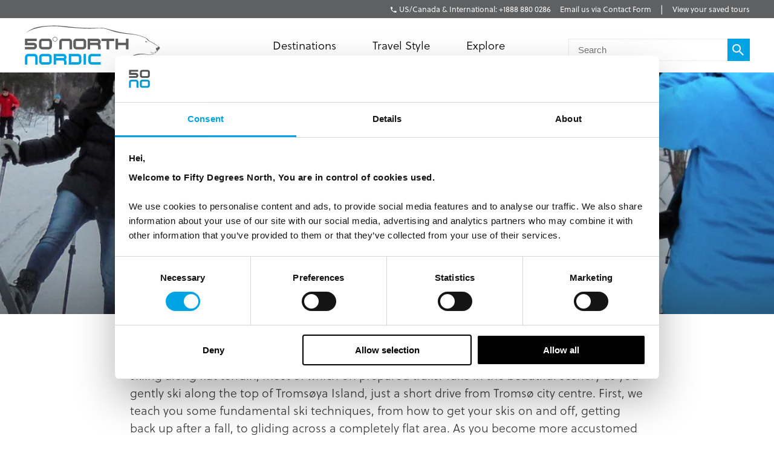

--- FILE ---
content_type: text/html; charset=utf-8
request_url: https://fiftydegreesnorth.com/us/attractions/5m-cross-country-skiing-tromso
body_size: 12488
content:
<!DOCTYPE html>
<html data-application data-url="/attractions/5m-cross-country-skiing-tromso" data-content-type="attraction" class="application">

  <head>

    <!-- GTM tags replacing all others on Nov 24 2022 per #1132 -->
    <!-- Google Tag Manager -->
    <script>(function(w,d,s,l,i){w[l]=w[l]||[];w[l].push({'gtm.start':
    new Date().getTime(),event:'gtm.js'});var f=d.getElementsByTagName(s)[0],
    j=d.createElement(s),dl=l!='dataLayer'?'&l='+l:'';j.async=true;j.src=
    'https://www.googletagmanager.com/gtm.js?id='+i+dl;f.parentNode.insertBefore(j,f);
    })(window,document,'script','dataLayer','GTM-TGKFVC');</script>
    <!-- End Google Tag Manager -->
    <!-- / GTM tags replacing all others on Nov 24 2022 per #1132 -->


    <!-- head/meta -->
    <meta charset="utf-8">
    <meta http-equiv="content-type" content="text/html; charset=UTF-8">
    <meta http-equiv="x-ua-compatible" content="ie=edge,chrome=1">
    <meta name="description" content="Norwegian Coastal Voyage excursion - Cross-Country Skiing in Tromsø, Norway. Learn the basics of traditional cross-country skiing on this shore excursion.">
    <meta name="author" content="Cold & Goji <hello@coldandgoji.com>">
    <meta name="designer" content="Cold & Goji <hello@coldandgoji.com>">
    <meta name="theme-color" content="#00a4e4">
    <meta name="apple-mobile-web-app-title" content="50 Degrees North">
    <meta name="application-name" content="50 Degrees North">
    <meta name="msapplication-TileColor" content="#00a4e4">
    <meta name="msapplication-TileImage" content="/mstile-144x144.png">
    <meta name="generator" content="Coldsnap">
    <meta name="viewport" content="width=device-width,initial-scale=1.0">

    <meta property="og:url" content="https://www.fiftydegreesnorth.com/attractions/5m-cross-country-skiing-tromso">
    <meta property="og:image" content="https://images.ctfassets.net/6xuvngqqn06x/yZzNwKHeoKAOe6gQYyW84/0fcb086649597e62b7b424be9793991f/Screen_Shot_2018-08-21_at_10.58.49_am.png?fm=jpg&fit=fill&w=1200&h=630&f=faces&q=90">
    <meta property="og:image:width" content="1200">
    <meta property="og:image:height" content="630">
    <meta property="og:description" content="Norwegian Coastal Voyage excursion - Cross-Country Skiing in Tromsø, Norway. Learn the basics of traditional cross-country skiing on this shore excursion.">
    <meta property="og:title" content="Norwegian Coastal Voyage Excursion | 5M Cross-Country Skiing | Tromsø">
    <meta property="og:type" content="website">
    <meta property="og:site_name" content="50 Degrees North">
    <meta property="og:see_also" content="https://www.fiftydegreesnorth.com">

    <meta itemprop="name" content="Norwegian Coastal Voyage Excursion | 5M Cross-Country Skiing | Tromsø">
    <meta itemprop="description" content="Norwegian Coastal Voyage excursion - Cross-Country Skiing in Tromsø, Norway. Learn the basics of traditional cross-country skiing on this shore excursion.">
    <meta itemprop="image" content="https://images.ctfassets.net/6xuvngqqn06x/yZzNwKHeoKAOe6gQYyW84/0fcb086649597e62b7b424be9793991f/Screen_Shot_2018-08-21_at_10.58.49_am.png?fm=jpg&fit=fill&w=1200&h=630&f=faces&q=90">

    <meta name="twitter:card" content="summary">
    <meta name="twitter:url" content="https://www.fiftydegreesnorth.com/attractions/5m-cross-country-skiing-tromso">
    <meta name="twitter:title" content="Norwegian Coastal Voyage Excursion | 5M Cross-Country Skiing | Tromsø">
    <meta name="twitter:description" content="Norwegian Coastal Voyage excursion - Cross-Country Skiing in Tromsø, Norway. Learn the basics of traditional cross-country skiing on this shore excursion.">
    <meta name="twitter:image" content="https://images.ctfassets.net/6xuvngqqn06x/yZzNwKHeoKAOe6gQYyW84/0fcb086649597e62b7b424be9793991f/Screen_Shot_2018-08-21_at_10.58.49_am.png?fm=jpg&fit=fill&w=1200&h=630&f=faces&q=90">

    <!-- head/title -->
    <title>Norwegian Coastal Voyage Excursion | 5M Cross-Country Skiing | Tromsø</title>

    <!-- head/icons -->
    <link rel="apple-touch-icon-precomposed" sizes="57x57" href="/apple-touch-icon-57x57.png">
    <link rel="apple-touch-icon-precomposed" sizes="114x114" href="/apple-touch-icon-114x114.png">
    <link rel="apple-touch-icon-precomposed" sizes="72x72" href="/apple-touch-icon-72x72.png">
    <link rel="apple-touch-icon-precomposed" sizes="144x144" href="/apple-touch-icon-144x144.png">
    <link rel="apple-touch-icon-precomposed" sizes="60x60" href="/apple-touch-icon-60x60.png">
    <link rel="apple-touch-icon-precomposed" sizes="120x120" href="/apple-touch-icon-120x120.png">
    <link rel="apple-touch-icon-precomposed" sizes="76x76" href="/apple-touch-icon-76x76.png">
    <link rel="apple-touch-icon-precomposed" sizes="152x152" href="/apple-touch-icon-152x152.png">
    <link rel="icon" type="image/png" href="/favicon-196x196.png" sizes="196x196">
    <link rel="icon" type="image/png" href="/favicon-96x96.png" sizes="96x96">
    <link rel="icon" type="image/png" href="/favicon-32x32.png" sizes="32x32">
    <link rel="icon" type="image/png" href="/favicon-16x16.png" sizes="16x16">
    <link rel="icon" type="image/png" href="/favicon-128.png" sizes="128x128">
    <meta name="application-name" content="&nbsp;">
    <meta name="msapplication-TileColor" content="#FFFFFF">
    <meta name="msapplication-TileImage" content="/mstile-144x144.png">
    <meta name="msapplication-square70x70logo" content="/mstile-70x70.png">
    <meta name="msapplication-square150x150logo" content="/mstile-150x150.png">
    <meta name="msapplication-wide310x150logo" content="/mstile-310x150.png">
    <meta name="msapplication-square310x310logo" content="/mstile-310x310.png">

    <!-- head/css -->
    <link href="https://use.typekit.net" rel="preconnect" crossorigin>
    <link rel="stylesheet" rel="preload" href="https://use.typekit.net/fms0enf.css">
    <link rel="stylesheet" href="/stylesheets/application.css">
    <link rel="preload" as="image" href="https://www.fiftydegreesnorth.com/media/images/regions/au.png">
    <link rel="preload" as="image" href="https://www.fiftydegreesnorth.com/media/images/regions/ca.png">
    <link rel="preload" as="image" href="https://www.fiftydegreesnorth.com/media/images/regions/eu.png">
    <link rel="preload" as="image" href="https://www.fiftydegreesnorth.com/media/images/regions/nz.png">
    <link rel="preload" as="image" href="https://www.fiftydegreesnorth.com/media/images/regions/uk.png">
    <link rel="preload" as="image" href="https://www.fiftydegreesnorth.com/media/images/regions/us.png">

    
    <!-- hreflang -->
    <link rel="canonical" href="https://www.fiftydegreesnorth.com/us/attractions/5m-cross-country-skiing-tromso" hreflang="en-us" />
    <link rel="alternate" href="https://www.fiftydegreesnorth.com/au/attractions/5m-cross-country-skiing-tromso" hreflang="en-au" />
    <link rel="alternate" href="https://www.fiftydegreesnorth.com/us/attractions/5m-cross-country-skiing-tromso" hreflang="en-us" />
    <link rel="alternate" href="https://www.fiftydegreesnorth.com/ca/attractions/5m-cross-country-skiing-tromso" hreflang="en-ca" />
    <link rel="alternate" href="https://www.fiftydegreesnorth.com/uk/attractions/5m-cross-country-skiing-tromso" hreflang="en-gb" />
    <link rel="alternate" href="https://www.fiftydegreesnorth.com/nz/attractions/5m-cross-country-skiing-tromso" hreflang="en-nz" />
    <link rel="alternate" href="https://www.fiftydegreesnorth.com/sg/attractions/5m-cross-country-skiing-tromso" hreflang="en-sg" />
    <link rel="alternate" href="https://www.fiftydegreesnorth.com/eu/attractions/5m-cross-country-skiing-tromso" hreflang="x-default" />

    <!-- head/config -->
    <script src="https://cdn-v3.hyperstatic.com/legacy/dashboard.js"></script>
    <link href="https://cdn.static.tools" rel="preconnect" crossorigin>
    <script type="text/javascript">
      // error logging
      window[ '__STATIC.TOOLS__' ] = {
        sentry: 'https://6e35722fcfe94b09bb9c476e45251e7a@sentry.io/1190315'
      }

      // query endpoint
      var configuration = { environment: "live" }
    </script>

    <!-- head/js -->
      </head>

  <body>
    <!-- GTM tags replacing all others on Nov 24 2022 per #1132 -->
    <!-- Google Tag Manager (noscript) -->
    <noscript><iframe src="https://www.googletagmanager.com/ns.html?id=GTM-TGKFVC"
    height="0" width="0" style="display:none;visibility:hidden"></iframe></noscript>
    <!-- End Google Tag Manager (noscript) -->
    <!-- / GTM tags replacing all others on Nov 24 2022 per #1132 -->

    <header class="header">

      <div class="header__region">
        <div class="header__inner">
          <div class="menu menu--default" data-length="2" data-id="menuContact"><div class="menu__container"><div class="menu__content">
    <h5 class="menu__heading">Bookings & Enquiries</h5>
    </div><ul class="menu__list"><li class="menu__item" data-href="tel:+1888 880 0286" data-id="1Qhg13hppC2aWy8UCua6ec"><a class="menu__link" href="tel:+1888 880 0286"><span class="menu__text">US/Canada & International: +1888 880 0286</span></a><li class="menu__item" data-href="/us/contact-us" data-id="6HqZnEXX7ypvbsU6e2H75Y"><a class="menu__link" href="/us/contact-us"><span class="menu__text">Email us via Contact Form</span></a></ul></div></div>          <div class="menu menu--default" data-length="1" data-id="menuUser"><div class="menu__container"><ul class="menu__list"><li class="menu__item" data-href="/us/tours/saved" data-id="2bHYn1JhGAQaiA6qMgCqK4"><a class="menu__link" href="/us/tours/saved"><span class="menu__text">View your saved tours</span></a></ul></div></div>        </div>
      </div>

      <div class="header__region">
        <div class="header__inner">
          
      <section class="logo logo--default" data-id="primary">
        <div class="logo__container"><a class="logo__link" href="/us/">
      <figure class="logo__figure">
        <svg class="logo__image" xmlns="http://www.w3.org/2000/svg" viewBox="0 0 151 44"><g fill="none"><g fill="#545554"><path class="nordic r" d="M45.8 37.8C46.5 37.1 47 36.2 47 35.1 47 33.1 45.4 31.5 43.4 31.5L32.7 31.5 32.7 43.3 35.4 43.3 35.4 34.2 43.4 34.2C43.9 34.2 44.3 34.6 44.3 35.1 44.3 35.6 43.9 36 43.4 36L35.4 36 35.4 38.8 42.5 38.8C44.3 38.8 44.3 40.1 44.3 41.3L44.3 43.3 47 43.3 47 40.4C47 38.4 45.8 37.8 45.8 37.8"/><path class="nordic n" d="M12.2 43.3L12.2 35.1C12.2 34.6 11.8 34.2 11.3 34.2L4.5 34.2C4 34.2 3.6 34.6 3.6 35.1L3.6 43.3 0.9 43.3 0.9 35.1C0.9 33.1 2.5 31.5 4.5 31.5L11.3 31.5C13.3 31.5 14.9 33.1 14.9 35.1L14.9 43.3 12.2 43.3"/><polygon class="nordic i" points="65.9 43.3 68.6 43.3 68.6 31.5 65.9 31.5"/><path class="nordic o" d="M27.9 35.1C27.9 34.6 27.5 34.2 27 34.2L20.2 34.2C19.7 34.2 19.3 34.6 19.3 35.1L19.3 39.7C19.3 40.1 19.7 40.6 20.2 40.6L27 40.6C27.5 40.6 27.9 40.1 27.9 39.7L27.9 35.1ZM27 43.3L20.2 43.3C18.2 43.3 16.6 41.7 16.6 39.7L16.6 35.1C16.6 33.1 18.2 31.5 20.2 31.5L27 31.5C29 31.5 30.6 33.1 30.6 35.1L30.6 39.7C30.6 41.7 29 43.3 27 43.3L27 43.3Z"/><path class="nordic d" d="M60.8 35.1C60.8 34.6 60.4 34.2 59.9 34.2L52.2 34.2 52.2 40.6 59.9 40.6C60.4 40.6 60.8 40.1 60.8 39.6L60.8 35.1ZM59.9 43.3L49.5 43.3 49.5 31.5 59.9 31.5C61.9 31.5 63.5 33.1 63.5 35.1L63.5 39.6C63.5 41.6 61.9 43.3 59.9 43.3L59.9 43.3Z"/><path class="nordic c" d="M84.9 43.3L74.8 43.3C72.8 43.3 71.2 41.6 71.2 39.6L71.2 35.1C71.2 33.1 72.8 31.5 74.8 31.5L84.9 31.5 84.9 34.2 74.8 34.2C74.4 34.2 74 34.6 74 35.1L74 39.6C74 40.1 74.4 40.6 74.8 40.6L84.9 40.6 84.9 43.3"/><path d="M83.7 21C84.4 20.3 84.9 19.3 84.9 18.3 84.9 16.2 83.2 14.6 81.2 14.6L70.4 14.6 70.4 26.5 73.1 26.5 73.1 17.3 81.2 17.3C81.7 17.3 82.1 17.7 82.1 18.3 82.1 18.8 81.7 19.2 81.2 19.2L73.1 19.2 73.1 21.9 80.4 21.9C82.1 21.9 82.1 23.3 82.1 24.5L82.1 26.5 84.9 26.5 84.9 23.6C84.9 21.5 83.7 21 83.7 21"/><path d="M50.4 26.5L50.4 18.3C50.4 17.7 50 17.3 49.5 17.3L42.6 17.3C42.1 17.3 41.7 17.7 41.7 18.3L41.7 26.5 38.9 26.5 38.9 18.3C38.9 16.2 40.6 14.6 42.6 14.6L49.5 14.6C51.5 14.6 53.2 16.2 53.2 18.3L53.2 26.5 50.4 26.5"/><path d="M66 18.3C66 17.7 65.6 17.3 65.1 17.3L58.2 17.3C57.7 17.3 57.3 17.7 57.3 18.3L57.3 22.9C57.3 23.4 57.7 23.8 58.2 23.8L65.1 23.8C65.6 23.8 66 23.4 66 22.9L66 18.3ZM65.1 26.5L58.2 26.5C56.2 26.5 54.5 24.9 54.5 22.9L54.5 18.3C54.5 16.2 56.2 14.6 58.2 14.6L65.1 14.6C67.2 14.6 68.8 16.2 68.8 18.3L68.8 22.9C68.8 24.9 67.2 26.5 65.1 26.5L65.1 26.5Z"/><polyline points="94.3 17.3 94.3 26.5 91.5 26.5 91.5 17.3 85.7 17.3 85.7 14.6 100 14.6 100 17.3 94.3 17.3"/><polyline points="112.9 26.5 112.9 21.9 104.2 21.9 104.2 26.5 101.4 26.5 101.4 14.6 104.2 14.6 104.2 19.2 112.9 19.2 112.9 14.6 115.7 14.6 115.7 26.5 112.9 26.5"/><path d="M146.3 24.9C146.2 25 146.2 26 146.5 26.6 146.8 27.1 146.9 27.8 147.3 27.9 147.7 28.1 148 28.1 148.4 28 148.9 27.8 148.7 27.1 148.7 26.9 148.8 26.8 149.4 26.7 149.6 26.6 149.8 26.5 150.6 25.6 150.6 25 150.5 24.4 149.9 23.5 149.4 23.4 148.9 23.4 148.5 23.8 148.1 24.3 147.6 24.8 147.2 25 146.9 24.9 146.6 24.9 146.4 24.8 146.3 24.9"/><path d="M134.1 18C134.1 18 134.5 17.5 134.9 17.5 135.3 17.5 135.7 17.8 136 17.9 136.2 18 136.7 18.3 136.7 18.3 136.7 18.3 136.1 18.5 135.6 18.5 135 18.6 134.5 18.3 134.1 18"/><path d="M144.9 29.6C144.4 29.7 143.5 30 142.9 30 142 30 139.4 29 139.2 28.9 139 28.9 140.1 29.5 140.8 29.8 141.3 30 142.5 30.4 143 30.3 143.8 30.1 145 29.9 145.5 29.7 146.1 29.4 146 29.9 145.9 30.3 145.7 30.6 145 31 144.2 31.2 143.8 31.3 142.4 31.4 141.9 31.4 141.3 31.4 140.6 31.9 140.1 32.1 139.1 32.4 137.4 32.3 135.2 31.8 133.2 31.4 128.6 30.9 125.3 31.7 120.7 32.8 111.7 37.4 111.7 37.4 111.7 37.4 120.6 33.5 125.8 32.5 130.7 31.6 133.9 32 135.4 32.2 136.9 32.5 139.3 32.7 139.9 32.5 140.5 32.4 140.9 31.9 141.5 31.8 142.1 31.8 143.7 31.8 144.2 31.5 144.8 31.2 146.2 30.6 146.5 30.1 146.6 29.7 146.1 29.4 146.1 29.4 146.1 29.4 147.1 29.4 147.3 29.3 147.5 29.2 148.1 28.2 148.4 28 148.5 27.8 147.7 26.6 148.4 25.9 149.3 24.9 149.6 23.6 149.6 23.6 149.6 23.6 147.2 22 146.2 21.2 145.2 20.5 143 19.3 142.1 18.7 141.2 18.1 139.2 17.4 138.2 16.5 137.3 15.6 136.6 14.6 135.5 14.1 134.1 13.3 131.8 12.3 128.3 11.2 125.4 10.3 120.7 9.4 115.8 8.9 102.8 7.7 90 2.5 85.8 2.7 81.5 3 66.2 2.9 58.6 2.3 50.9 1.7 38.9-0.2 30.4 0.3 18.3 0.9 9.1 1.3 1 9.5 1 9.5 4.5 5.7 11.8 3.8 18 2.1 21.2 1.4 29.2 1 37.8 0.6 43.9 1.9 49.9 2.4 61.8 3.4 71 3.7 73.7 3.6 78.6 3.5 83.7 3.1 86 3.1 89.2 3.1 97.2 6.3 101.5 7.4 105.9 8.5 113.2 9.5 115.8 9.6 119.5 9.9 123.5 10.4 126.4 11.1 129.2 11.8 133 13.2 134.9 14.2 135.9 14.8 136.3 15.5 136.9 16.3 137.5 17 138.4 17.4 139.2 17.7 140 18 142.1 19.2 144.2 20.5 146.3 21.8 148.6 23.1 149 23.6 149.4 24.1 150.1 24.8 149.5 25.3 148.9 25.9 148.3 27.2 148.2 27.6 148.2 28.1 147.5 28.5 147.2 28.8 147 29 146.6 28.9 146.1 29 145.5 29.1 145.4 29.4 144.9 29.6"/><path d="M28 18.3C28 17.7 27.6 17.3 27.1 17.3L20.2 17.3C19.7 17.3 19.2 17.7 19.2 18.3L19.2 22.9C19.2 23.4 19.7 23.8 20.2 23.8L27.1 23.8C27.6 23.8 28 23.4 28 22.9L28 18.3ZM27.1 26.5L20.2 26.5C18.1 26.5 16.5 24.9 16.5 22.9L16.5 18.3C16.5 16.2 18.1 14.6 20.2 14.6L27.1 14.6C29.1 14.6 30.8 16.2 30.8 18.3L30.8 22.9C30.8 24.9 29.1 26.5 27.1 26.5L27.1 26.5Z"/><path d="M36.6 15.3L36.3 15.3C36.3 16.5 35.4 17.4 34.2 17.4 33 17.4 32.1 16.5 32.1 15.3 32.1 14.1 33 13.2 34.2 13.2 35.4 13.2 36.3 14.1 36.3 15.3L36.8 15.3C36.8 13.9 35.6 12.7 34.2 12.7 32.8 12.7 31.6 13.9 31.6 15.3 31.6 16.7 32.8 17.9 34.2 17.9 35.6 17.9 36.8 16.7 36.8 15.3L36.6 15.3"/><path d="M10.5 26.5L0.9 26.5 0.9 23.8 10.5 23.8C11 23.8 11.4 23.4 11.4 22.9 11.4 22.4 11 22 10.5 22L0.9 22 0.9 14.6 14 14.6 14 17.3 3.6 17.3 3.6 19.2 10.5 19.2C12.6 19.2 14.2 20.8 14.2 22.9 14.2 24.9 12.6 26.5 10.5 26.5"/></g></g></svg>
        <figcaption class="logo__heading">Fifty Degrees North</figcaption>
      </figure></a></div>
      </section>          <div class="menu menu--default" data-length="2" data-id="menuContact"><div class="menu__container"><div class="menu__content">
    <h5 class="menu__heading">Bookings & Enquiries</h5>
    </div><ul class="menu__list"><li class="menu__item" data-href="tel:+1888 880 0286" data-id="1Qhg13hppC2aWy8UCua6ec"><a class="menu__link" href="tel:+1888 880 0286"><span class="menu__text">US/Canada & International: +1888 880 0286</span></a><li class="menu__item" data-href="/us/contact-us" data-id="6HqZnEXX7ypvbsU6e2H75Y"><a class="menu__link" href="/us/contact-us"><span class="menu__text">Email us via Contact Form</span></a></ul></div></div>          <div class="menu menu--default" data-length="3" data-id="navigation"><div class="menu__container"><ul class="menu__list"><li class="menu__item" data-href="#" data-id="1iiGHUdX7Ww0mcQawS0MmS"><a class="menu__link has-submenu" href="#"><span class="menu__text">Destinations</span></a><span class="menu__toggle" role="button" aria-pressed="false">Toggle Submenu</span><div class="submenu" data-length="4"><div class="submenu__container"><ul class="submenu__list"><li class="submenu__item" data-href="/us/destinations/scandinavia-and-finland" data-id="6iX5KJAqic8y2k8E4W2eyg"><a class="submenu__link has-submenu" href="/us/destinations/scandinavia-and-finland"><span class="submenu__text">Scandinavia & Finland</span></a><span class="submenu__toggle" role="button" aria-pressed="false">Toggle Subsubmenu</span><div class="subsubmenu" data-length="5"><div class="subsubmenu__container"><ul class="subsubmenu__list"><li class="subsubmenu__item subsubmenu__item--scandinavia-and-finland" data-href="/us/destinations/scandinavia-and-finland" data-id="95a4c4c6a47b127b66b46f"><a class="subsubmenu__link" href="/us/destinations/scandinavia-and-finland"><span class="subsubmenu__text">Scandinavia & Finland</span></a><li class="subsubmenu__item subsubmenu__item--norway" data-href="/us/destinations/norway" data-id="f8b966a094b41b67b4dd90"><a class="subsubmenu__link" href="/us/destinations/norway"><span class="subsubmenu__text">Norway</span></a><li class="subsubmenu__item subsubmenu__item--denmark" data-href="/us/destinations/denmark" data-id="ce8250801010e906bf8a9b"><a class="subsubmenu__link" href="/us/destinations/denmark"><span class="subsubmenu__text">Denmark</span></a><li class="subsubmenu__item subsubmenu__item--finland" data-href="/us/destinations/finland" data-id="3bebb7899ef6f5900257d0"><a class="subsubmenu__link" href="/us/destinations/finland"><span class="subsubmenu__text">Finland</span></a><li class="subsubmenu__item subsubmenu__item--sweden" data-href="/us/destinations/sweden" data-id="0a46c4667528c6062b3891"><a class="subsubmenu__link" href="/us/destinations/sweden"><span class="subsubmenu__text">Sweden</span></a></ul></div></div><li class="submenu__item" data-href="/us/destinations/iceland-greenland-and-north-atlantic" data-id="4ZsxwFElkcccEuQAc6Ciuw"><a class="submenu__link has-submenu" href="/us/destinations/iceland-greenland-and-north-atlantic"><span class="submenu__text">Iceland, Greenland & North Atlantic</span></a><span class="submenu__toggle" role="button" aria-pressed="false">Toggle Subsubmenu</span><div class="subsubmenu" data-length="4"><div class="subsubmenu__container"><ul class="subsubmenu__list"><li class="subsubmenu__item subsubmenu__item--iceland-greenland-and-north-atlantic" data-href="/us/destinations/iceland-greenland-and-north-atlantic" data-id="aa022927aecd949a1f4fa3"><a class="subsubmenu__link" href="/us/destinations/iceland-greenland-and-north-atlantic"><span class="subsubmenu__text">Iceland, Greenland & North Atlantic</span></a><li class="subsubmenu__item subsubmenu__item--faroe-islands" data-href="/us/destinations/faroe-islands" data-id="a36e4d10f30a27d4284571"><a class="subsubmenu__link" href="/us/destinations/faroe-islands"><span class="subsubmenu__text">Faroe Islands</span></a><li class="subsubmenu__item subsubmenu__item--greenland" data-href="/us/destinations/greenland" data-id="33a83bd1e56c59f1e2ac89"><a class="subsubmenu__link" href="/us/destinations/greenland"><span class="subsubmenu__text">Greenland</span></a><li class="subsubmenu__item subsubmenu__item--iceland" data-href="/us/destinations/iceland" data-id="caec270b13ab0ac05d7b90"><a class="subsubmenu__link" href="/us/destinations/iceland"><span class="subsubmenu__text">Iceland</span></a></ul></div></div><li class="submenu__item" data-href="/us/destinations/russia-baltic-and-north-asia" data-id="5a8wPSM1moueoGoeKseCUe"><a class="submenu__link has-submenu" href="/us/destinations/russia-baltic-and-north-asia"><span class="submenu__text">The Baltic States</span></a><span class="submenu__toggle" role="button" aria-pressed="false">Toggle Subsubmenu</span><div class="subsubmenu" data-length="4"><div class="subsubmenu__container"><ul class="subsubmenu__list"><li class="subsubmenu__item subsubmenu__item--russia-baltic-and-north-asia" data-href="/us/destinations/russia-baltic-and-north-asia" data-id="59583e12dc3ca6620bab8f"><a class="subsubmenu__link" href="/us/destinations/russia-baltic-and-north-asia"><span class="subsubmenu__text">The Baltic States</span></a><li class="subsubmenu__item subsubmenu__item--estonia" data-href="/us/destinations/estonia" data-id="0d2fa9f0b947ecb5010ce5"><a class="subsubmenu__link" href="/us/destinations/estonia"><span class="subsubmenu__text">Estonia</span></a><li class="subsubmenu__item subsubmenu__item--latvia" data-href="/us/destinations/latvia" data-id="ae841353f2b66a6deedec6"><a class="subsubmenu__link" href="/us/destinations/latvia"><span class="subsubmenu__text">Latvia</span></a><li class="subsubmenu__item subsubmenu__item--lithuania" data-href="/us/destinations/lithuania" data-id="5a81efb5364ac75e139b1f"><a class="subsubmenu__link" href="/us/destinations/lithuania"><span class="subsubmenu__text">Lithuania</span></a></ul></div></div><li class="submenu__item" data-href="/us/destinations/the-high-arctic" data-id="1Vt5DrpMFOiQ62IaskiCsy"><a class="submenu__link has-submenu" href="/us/destinations/the-high-arctic"><span class="submenu__text">The High Arctic</span></a><span class="submenu__toggle" role="button" aria-pressed="false">Toggle Subsubmenu</span><div class="subsubmenu" data-length="5"><div class="subsubmenu__container"><ul class="subsubmenu__list"><li class="subsubmenu__item subsubmenu__item--the-high-arctic" data-href="/us/destinations/the-high-arctic" data-id="97b21432872942f64f0cb8"><a class="subsubmenu__link" href="/us/destinations/the-high-arctic"><span class="subsubmenu__text">The High Arctic</span></a><li class="subsubmenu__item subsubmenu__item--greenland" data-href="/us/destinations/greenland" data-id="33a83bd1e56c59f1e2ac89"><a class="subsubmenu__link" href="/us/destinations/greenland"><span class="subsubmenu__text">Greenland</span></a><li class="subsubmenu__item subsubmenu__item--iceland" data-href="/us/destinations/iceland" data-id="caec270b13ab0ac05d7b90"><a class="subsubmenu__link" href="/us/destinations/iceland"><span class="subsubmenu__text">Iceland</span></a><li class="subsubmenu__item subsubmenu__item--norway" data-href="/us/destinations/norway" data-id="f8b966a094b41b67b4dd90"><a class="subsubmenu__link" href="/us/destinations/norway"><span class="subsubmenu__text">Norway</span></a><li class="subsubmenu__item subsubmenu__item--svalbard" data-href="/us/destinations/svalbard" data-id="4b169db115bacbeffaeafe"><a class="subsubmenu__link" href="/us/destinations/svalbard"><span class="subsubmenu__text">Svalbard</span></a></ul></div></div></ul></div></div><li class="menu__item" data-href="/us/tours" data-id="2pnKiG5amokM2u4yyYaw4e"><a class="menu__link has-submenu" href="/us/tours"><span class="menu__text">Travel Style</span></a><span class="menu__toggle" role="button" aria-pressed="false">Toggle Submenu</span><div class="submenu" data-length="9"><div class="submenu__container"><ul class="submenu__list"><li class="submenu__item" data-href="/us/styles/group-tours" data-id="5WDGwb5HA4KASS4KMMYUYw"><a class="submenu__link has-submenu" href="/us/styles/group-tours"><span class="submenu__text">Small Group Tours</span></a><span class="submenu__toggle" role="button" aria-pressed="false">Toggle Subsubmenu</span><div class="subsubmenu" data-length="4"><div class="subsubmenu__container"><ul class="subsubmenu__list"><li class="subsubmenu__item subsubmenu__item--group-tours" data-href="/us/styles/group-tours" data-id="f650783500a9c39946b3e7" ssg="[object Object]" ssg="[object Object]" ssg="[object Object]"><a class="subsubmenu__link" href="/us/styles/group-tours"><span class="subsubmenu__text">Small Group Tours</span></a><li class="subsubmenu__item subsubmenu__item--winter-escorted-tours" data-href="/us/styles/winter-escorted-tours" data-id="2cEQj5VobwJoIqSsLNbfUG"><a class="subsubmenu__link" href="/us/styles/winter-escorted-tours"><span class="subsubmenu__text">Winter Small Group Tours</span></a><li class="subsubmenu__item subsubmenu__item--summer-small-group-tours" data-href="/us/styles/summer-small-group-tours" data-id="fwquD82TXaJwu3X7J9Pd1"><a class="subsubmenu__link" href="/us/styles/summer-small-group-tours"><span class="subsubmenu__text">Summer Small Group Tours</span></a><li class="subsubmenu__item subsubmenu__item--escorted-christmas-tours" data-href="/us/styles/escorted-christmas-tours" data-id="3Iot6ygttKcOig6GyYiMCY"><a class="subsubmenu__link" href="/us/styles/escorted-christmas-tours"><span class="subsubmenu__text">Christmas Small Group Tours</span></a></ul></div></div><li class="submenu__item" data-href="/us/styles/christmas-and-new-years" data-id="21D6FAdMDWaSYQ2MIgW8AS"><a class="submenu__link has-submenu" href="/us/styles/christmas-and-new-years"><span class="submenu__text">Christmas & New Years</span></a><span class="submenu__toggle" role="button" aria-pressed="false">Toggle Subsubmenu</span><div class="subsubmenu" data-length="5"><div class="subsubmenu__container"><ul class="subsubmenu__list"><li class="subsubmenu__item subsubmenu__item--christmas-and-new-years" data-href="/us/styles/christmas-and-new-years" data-id="4cbdbd3753d4d00fed7f5d" ssg="[object Object]" ssg="[object Object]" ssg="[object Object]" ssg="[object Object]" ssg="[object Object]"><a class="subsubmenu__link" href="/us/styles/christmas-and-new-years"><span class="subsubmenu__text">Christmas & New Years</span></a><li class="subsubmenu__item subsubmenu__item--escorted-christmas-tours" data-href="/us/styles/escorted-christmas-tours" data-id="3Iot6ygttKcOig6GyYiMCY"><a class="subsubmenu__link" href="/us/styles/escorted-christmas-tours"><span class="subsubmenu__text">Christmas Small Group Tours</span></a><li class="subsubmenu__item subsubmenu__item--independent-christmas-tours" data-href="/us/styles/independent-christmas-tours" data-id="2XYfiYTKKHi9FAecUNh1oU"><a class="subsubmenu__link" href="/us/styles/independent-christmas-tours"><span class="subsubmenu__text">Independent Christmas </span></a><li class="subsubmenu__item subsubmenu__item--pre-christmas-tours" data-href="/us/styles/pre-christmas-tours" data-id="6v8Dvvv4fiKcryHhgnmN4q"><a class="subsubmenu__link" href="/us/styles/pre-christmas-tours"><span class="subsubmenu__text">Pre-Christmas with Santa </span></a><li class="subsubmenu__item subsubmenu__item--post-christmas-tours" data-href="/us/styles/post-christmas-tours" data-id="6XltiX1bR3LryqKnzJsYyn"><a class="subsubmenu__link" href="/us/styles/post-christmas-tours"><span class="subsubmenu__text">Post-Christmas & New Year's Eve</span></a></ul></div></div><li class="submenu__item" data-href="/us/style/signature-trips" data-id="6bklkJQddx5L7Fs5le7B0R"><a class="submenu__link has-submenu" href="/us/style/signature-trips"><span class="submenu__text">Signature & New Trips </span></a><span class="submenu__toggle" role="button" aria-pressed="false">Toggle Subsubmenu</span><div class="subsubmenu" data-length="4"><div class="subsubmenu__container"><ul class="subsubmenu__list"><li class="subsubmenu__item subsubmenu__item--signature-trips" data-href="/us/styles/signature-trips" data-id="2PR7PIIMPZ9sVLK3Slnh05" ssg="[object Object]" ssg="[object Object]"><a class="subsubmenu__link" href="/us/styles/signature-trips"><span class="subsubmenu__text">Signature Trips</span></a><li class="subsubmenu__item subsubmenu__item--signature-trips-escorted" data-href="/us/styles/signature-trips-escorted" data-id="4KI6hcTsFgboEwbbixxfN8"><a class="subsubmenu__link" href="/us/styles/signature-trips-escorted"><span class="subsubmenu__text">Small Group Tour Signature Trips </span></a><li class="subsubmenu__item subsubmenu__item--signature-trips-independent" data-href="/us/styles/signature-trips-independent" data-id="6hEybteCooXl22lTuhM7wf"><a class="subsubmenu__link" href="/us/styles/signature-trips-independent"><span class="subsubmenu__text">Signature Trips Independent </span></a><li class="subsubmenu__item subsubmenu__item--new-trips" data-href="/us/styles/new-trips" data-id="5IGocRYuQyHoGm7GJsK9dP"><a class="subsubmenu__link" href="/us/styles/new-trips"><span class="subsubmenu__text">New Trips </span></a></ul></div></div><li class="submenu__item" data-href="/us/styles/independent-and-self-drive" data-id="4xQvYPJukM8oMEo4mcMsEC"><a class="submenu__link has-submenu" href="/us/styles/independent-and-self-drive"><span class="submenu__text">Independent & Self Drive</span></a><span class="submenu__toggle" role="button" aria-pressed="false">Toggle Subsubmenu</span><div class="subsubmenu" data-length="5"><div class="subsubmenu__container"><ul class="subsubmenu__list"><li class="subsubmenu__item subsubmenu__item--independent-and-self-drive" data-href="/us/styles/independent-and-self-drive" data-id="086c121d01bae92ec95219" ssg="[object Object]" ssg="[object Object]" ssg="[object Object]" ssg="[object Object]"><a class="subsubmenu__link" href="/us/styles/independent-and-self-drive"><span class="subsubmenu__text">Independent & Self Drive</span></a><li class="subsubmenu__item subsubmenu__item--self-drive-and-farm-stays" data-href="/us/styles/self-drive-and-farm-stays" data-id="b1b16cfb6be459e24a902e"><a class="subsubmenu__link" href="/us/styles/self-drive-and-farm-stays"><span class="subsubmenu__text">Self Drive Journeys</span></a><li class="subsubmenu__item subsubmenu__item--rail-and-ferry-journeys" data-href="/us/styles/rail-and-ferry-journeys" data-id="b897f30bca58c5585a32d6"><a class="subsubmenu__link" href="/us/styles/rail-and-ferry-journeys"><span class="subsubmenu__text">Rail & Ferry Journeys</span></a><li class="subsubmenu__item subsubmenu__item--nordic-city-breaks" data-href="/us/styles/nordic-city-breaks" data-id="2xROVI53MbZYJzJPa2zrq8"><a class="subsubmenu__link" href="/us/styles/nordic-city-breaks"><span class="subsubmenu__text">Nordic City Breaks </span></a><li class="subsubmenu__item subsubmenu__item--norwegian-fjord-tours" data-href="/us/styles/norwegian-fjord-tours" data-id="668a40f9ddb1423dc70c5b"><a class="subsubmenu__link" href="/us/styles/norwegian-fjord-tours"><span class="subsubmenu__text">Norway Fjord Tours </span></a></ul></div></div><li class="submenu__item" data-href="/us/styles/aurora-and-nordic-winter" data-id="3mdqwaMYZWwimO2MYISCiy"><a class="submenu__link has-submenu" href="/us/styles/aurora-and-nordic-winter"><span class="submenu__text">Aurora & Nordic Winter</span></a><span class="submenu__toggle" role="button" aria-pressed="false">Toggle Subsubmenu</span><div class="subsubmenu" data-length="5"><div class="subsubmenu__container"><ul class="subsubmenu__list"><li class="subsubmenu__item subsubmenu__item--aurora-and-nordic-winter" data-href="/us/styles/aurora-and-nordic-winter" data-id="d6a5648977e41278112266" ssg="[object Object]" ssg="[object Object]" ssg="[object Object]"><a class="subsubmenu__link" href="/us/styles/aurora-and-nordic-winter"><span class="subsubmenu__text">Aurora & Nordic Winter</span></a><li class="subsubmenu__item subsubmenu__item--christmas-and-new-years" data-href="/us/styles/christmas-and-new-years" data-id="4cbdbd3753d4d00fed7f5d" ssg="[object Object]" ssg="[object Object]" ssg="[object Object]" ssg="[object Object]" ssg="[object Object]"><a class="subsubmenu__link" href="/us/styles/christmas-and-new-years"><span class="subsubmenu__text">Christmas & New Years</span></a><li class="subsubmenu__item subsubmenu__item--northern-lights" data-href="/us/styles/northern-lights" data-id="76b826160024c0d877fb88"><a class="subsubmenu__link" href="/us/styles/northern-lights"><span class="subsubmenu__text">Northern Lights Trips</span></a><li class="subsubmenu__item subsubmenu__item--glass-igloos-and-domes" data-href="/us/styles/glass-igloos-and-domes" data-id="175ffcfdbf4a300c59ac04"><a class="subsubmenu__link" href="/us/styles/glass-igloos-and-domes"><span class="subsubmenu__text">Glass Igloos & Domes</span></a><li class="subsubmenu__item subsubmenu__item--icehotel-and-snow-hotels" data-href="/us/styles/icehotel-and-snow-hotels" data-id="afdbf7d83e211c21150e9a"><a class="subsubmenu__link" href="/us/styles/icehotel-and-snow-hotels"><span class="subsubmenu__text">ICEHOTEL & Snow hotels</span></a></ul></div></div><li class="submenu__item" data-href="https://fiftydegreesnorth.com/luxury" data-id="2UWyqZSZS86sy1tOAXC3aT"><a class="submenu__link" href="https://fiftydegreesnorth.com/luxury" target="_blank" rel="noopener"><span class="submenu__text">Luxury and beyond</span></a><li class="submenu__item" data-href="/us/styles/cruises-and-voyages" data-id="MYEty9mSMEU4AG84OoK2o"><a class="submenu__link has-submenu" href="/us/styles/cruises-and-voyages"><span class="submenu__text">Cruises & Voyages</span></a><span class="submenu__toggle" role="button" aria-pressed="false">Toggle Subsubmenu</span><div class="subsubmenu" data-length="5"><div class="subsubmenu__container"><ul class="subsubmenu__list"><li class="subsubmenu__item subsubmenu__item--cruises-and-voyages" data-href="/us/styles/cruises-and-voyages" data-id="695ecb7bf1b885092e3f1b" ssg="[object Object]" ssg="[object Object]" ssg="[object Object]" ssg="[object Object]" ssg="[object Object]" ssg="[object Object]" ssg="[object Object]"><a class="subsubmenu__link" href="/us/styles/cruises-and-voyages"><span class="subsubmenu__text">Coastal, Arctic & River Cruises</span></a><li class="subsubmenu__item subsubmenu__item--norwegian-coastal-voyages" data-href="/us/styles/norwegian-coastal-voyages" data-id="7q68Xqfs38ArUm63DdGPpF"><a class="subsubmenu__link" href="/us/styles/norwegian-coastal-voyages"><span class="subsubmenu__text">Norwegian Coastal Voyages</span></a><li class="subsubmenu__item subsubmenu__item--norwegian-coast" data-href="/us/styles/norwegian-coast" data-id="912a394dd5772411de2a40"><a class="subsubmenu__link" href="/us/styles/norwegian-coast"><span class="subsubmenu__text">Norway Trips with Norwegian Coastal Voyage</span></a><li class="subsubmenu__item subsubmenu__item--river-canal-and-heritage" data-href="/us/styles/river-canal-and-heritage" data-id="86e0b518abad9991f39dbf"><a class="subsubmenu__link" href="/us/styles/river-canal-and-heritage"><span class="subsubmenu__text">River, Canal & Heritage Cruises </span></a><li class="subsubmenu__item subsubmenu__item--northern-lights-voyages" data-href="/us/styles/northern-lights-voyages" data-id="7ZpoAlHLEPZhVKW1fpxJS"><a class="subsubmenu__link" href="/us/styles/northern-lights-voyages"><span class="subsubmenu__text">Northern Lights Voyages</span></a></ul></div></div><li class="submenu__item" data-href="/us/styles/off-season-travel" data-id="5EWFqPsvRH5Ogkob29k8xt"><a class="submenu__link has-submenu" href="/us/styles/off-season-travel"><span class="submenu__text">Off-Season Travel </span></a><span class="submenu__toggle" role="button" aria-pressed="false">Toggle Subsubmenu</span><div class="subsubmenu" data-length="3"><div class="subsubmenu__container"><ul class="subsubmenu__list"><li class="subsubmenu__item subsubmenu__item--off-season-travel" data-href="/us/styles/off-season-travel" data-id="46kP4FyYDoiMyYLwiiZgFZ" ssg="[object Object]" ssg="[object Object]"><a class="subsubmenu__link" href="/us/styles/off-season-travel"><span class="subsubmenu__text">Off-Season Travel</span></a><li class="subsubmenu__item subsubmenu__item--off-season-fall-autumn" data-href="/us/styles/off-season-fall-autumn" data-id="1pZIeqWADdQyNyKIDWT5UO"><a class="subsubmenu__link" href="/us/styles/off-season-fall-autumn"><span class="subsubmenu__text">Off-Season Fall/Autumn Trips</span></a><li class="subsubmenu__item subsubmenu__item--off-season-spring" data-href="/us/styles/off-season-spring" data-id="5DFEAs4b7tysQz6f0y2vV4"><a class="subsubmenu__link" href="/us/styles/off-season-spring"><span class="subsubmenu__text">Off-Season Spring Trips</span></a></ul></div></div><li class="submenu__item" data-href="/us/styles/special-interest" data-id="4GLZm9VOy4sMqUmeOcMSCs"><a class="submenu__link has-submenu" href="/us/styles/special-interest"><span class="submenu__text">Special Interest</span></a><span class="submenu__toggle" role="button" aria-pressed="false">Toggle Subsubmenu</span><div class="subsubmenu" data-length="5"><div class="subsubmenu__container"><ul class="subsubmenu__list"><li class="subsubmenu__item subsubmenu__item--special-interest" data-href="/us/styles/special-interest" data-id="36c480bf712d62c45bd9a7" ssg="[object Object]" ssg="[object Object]" ssg="[object Object]" ssg="[object Object]"><a class="subsubmenu__link" href="/us/styles/special-interest"><span class="subsubmenu__text">Special Interest tours</span></a><li class="subsubmenu__item subsubmenu__item--family-adventures" data-href="/us/styles/family-adventures" data-id="6468691bed8cb5d3374c81"><a class="subsubmenu__link" href="/us/styles/family-adventures"><span class="subsubmenu__text">Family Adventures in the Nordics</span></a><li class="subsubmenu__item subsubmenu__item--health-and-wellness" data-href="/us/styles/health-and-wellness" data-id="a299ff163872df637f402b"><a class="subsubmenu__link" href="/us/styles/health-and-wellness"><span class="subsubmenu__text">Health, Wellness & Slow Travel</span></a><li class="subsubmenu__item subsubmenu__item--nordic-wild" data-href="/us/styles/nordic-wild" data-id="a35e9f00142ebed8f30cd8"><a class="subsubmenu__link" href="/us/styles/nordic-wild"><span class="subsubmenu__text">Nordic Wildlife Tours and Cruises </span></a><li class="subsubmenu__item subsubmenu__item--trekking-and-cycling" data-href="/us/styles/trekking-and-cycling" data-id="6b361a77b5395b3b5ede9f"><a class="subsubmenu__link" href="/us/styles/trekking-and-cycling"><span class="subsubmenu__text">Active Holidays </span></a></ul></div></div></ul></div></div><li class="menu__item" data-href="#" data-id="4leDTuC8e4M0SO8EoQiCes"><a class="menu__link has-submenu" href="#"><span class="menu__text">Explore</span></a><span class="menu__toggle" role="button" aria-pressed="false">Toggle Submenu</span><div class="submenu" data-length="13"><div class="submenu__container"><ul class="submenu__list"><li class="submenu__item submenu__item--about" data-href="/us/about" data-id="4065cc1abc432c0a731bf3"><a class="submenu__link" href="/us/about"><span class="submenu__text">About</span></a><li class="submenu__item submenu__item--testimonials" data-href="/us/about/testimonials" data-id="0605b924d274ba76de84fd"><a class="submenu__link" href="/us/about/testimonials"><span class="submenu__text">Testimonials</span></a><li class="submenu__item submenu__item--how-to-book" data-href="/us/how-to-book" data-id="7wheMMOSiT8nE0pJY3CPJc"><a class="submenu__link" href="/us/how-to-book"><span class="submenu__text">How to Book </span></a><li class="submenu__item submenu__item--our-team" data-href="/us/about/our-team" data-id="a5d0069e169f5bd666ab1d"><a class="submenu__link" href="/us/about/our-team"><span class="submenu__text">Our Team</span></a><li class="submenu__item" data-href="https://www.flipsnack.com/B8677AEEFB5/50-degrees-north-brochure-nordic-small-group-tours/full-view.html" data-id="K1dSO8CgaXnCt093SUYse"><a class="submenu__link" href="https://www.flipsnack.com/B8677AEEFB5/50-degrees-north-brochure-nordic-small-group-tours/full-view.html" target="_blank" rel="noopener"><span class="submenu__text">2026 Brochure</span></a><li class="submenu__item submenu__item--inspiration" data-href="/us/articles/news" data-id="224a411b8eb3e96ccfa4f7"><a class="submenu__link" href="/us/articles/news"><span class="submenu__text">Inspiration</span></a><li class="submenu__item submenu__item--faq" data-href="/us/faq" data-id="a8905e33d54f38d477ca96"><a class="submenu__link" href="/us/faq"><span class="submenu__text">FAQ</span></a><li class="submenu__item submenu__item--travel-guides" data-href="/us/info-centre" data-id="c3819233b84f7cd8f06129"><a class="submenu__link" href="/us/info-centre"><span class="submenu__text">Travel Guides</span></a><li class="submenu__item" data-href="/us/sustainable-tourism" data-id="9VmF00SVFBXKlyU67lfiA"><a class="submenu__link" href="/us/sustainable-tourism"><span class="submenu__text">Sustainable Tourism</span></a><li class="submenu__item" data-href="/us/in_the_press" data-id="3mbAlpxiToolUFRBPVdv22"><a class="submenu__link" href="/us/in_the_press"><span class="submenu__text">In the Press</span></a><li class="submenu__item submenu__item--subscribe" data-href="/us/subscribe" data-id="d7bd468bc5fd583918aa05"><a class="submenu__link" href="/us/subscribe"><span class="submenu__text">Subscribe</span></a><li class="submenu__item submenu__item--contact-us" data-href="/us/contact-us" data-id="91abda2e5c59fc4b9fa626"><a class="submenu__link" href="/us/contact-us"><span class="submenu__text">Contact Us</span></a><li class="submenu__item submenu__item--luxury-department" data-href="/us/luxury" data-id="5nc12Qr84qDoPk07JfZkM5"><a class="submenu__link" href="/us/luxury"><span class="submenu__text">Luxury Department</span></a></ul></div></div></ul></div></div>          
      <section class="form form--search">
        <div class="form__container">
      <div class="form__close"></div>
      <div class="form__content">
      <h5 class="form__heading"></h5>
      <div class="form__copy"></div></div>
      <div class="form__messages"></div>
      <form class="form__form" accept-charset="UTF-8" action="/us/tours"><fieldset class="form__fieldset fieldset--search"><legend class="form__legend">Search</legend><div class="form__field form__field--text form__field--keyword"><input class="form__input" type="text" name="keyword" placeholder="Search" required /><label class="form__label">Search</label></div><div class="form__field form__field--submit"><button class="form__submit" type="submit" name="submit">Search</button></div></fieldset></form></div>
      </section>          
      <div  class="toggle toggle--aside" data-toggle="aside" data-label="Menu" data-label-toggled="Close">
        <div class="toggle__container">
          <button class="toggle__button" aria-pressed="false">
            <span class="toggle__icon"></span>
            <span class="toggle__label">Menu</span>
          </button>
        </div>
      </div>        </div>
      </div>

    </header>

    <div class="aside__overlay"></div>

    <aside class="aside">
      <div class="aside__container">
        
      <section class="form form--search">
        <div class="form__container">
      <div class="form__close"></div>
      <div class="form__content">
      <h5 class="form__heading"></h5>
      <div class="form__copy"></div></div>
      <div class="form__messages"></div>
      <form class="form__form" accept-charset="UTF-8" action="/us/tours"><fieldset class="form__fieldset fieldset--search"><legend class="form__legend">Search</legend><div class="form__field form__field--text form__field--keyword"><input class="form__input" type="text" name="keyword" placeholder="Search" required /><label class="form__label">Search</label></div><div class="form__field form__field--submit"><button class="form__submit" type="submit" name="submit">Search</button></div></fieldset></form></div>
      </section>        <div class="menu menu--default" data-length="3" data-id="navigation"><div class="menu__container"><ul class="menu__list"><li class="menu__item" data-href="#" data-id="1iiGHUdX7Ww0mcQawS0MmS"><a class="menu__link has-submenu" href="#"><span class="menu__text">Destinations</span></a><span class="menu__toggle" role="button" aria-pressed="false">Toggle Submenu</span><div class="submenu" data-length="4"><div class="submenu__container"><ul class="submenu__list"><li class="submenu__item" data-href="/us/destinations/scandinavia-and-finland" data-id="6iX5KJAqic8y2k8E4W2eyg"><a class="submenu__link has-submenu" href="/us/destinations/scandinavia-and-finland"><span class="submenu__text">Scandinavia & Finland</span></a><span class="submenu__toggle" role="button" aria-pressed="false">Toggle Subsubmenu</span><div class="subsubmenu" data-length="5"><div class="subsubmenu__container"><ul class="subsubmenu__list"><li class="subsubmenu__item subsubmenu__item--scandinavia-and-finland" data-href="/us/destinations/scandinavia-and-finland" data-id="95a4c4c6a47b127b66b46f"><a class="subsubmenu__link" href="/us/destinations/scandinavia-and-finland"><span class="subsubmenu__text">Scandinavia & Finland</span></a><li class="subsubmenu__item subsubmenu__item--norway" data-href="/us/destinations/norway" data-id="f8b966a094b41b67b4dd90"><a class="subsubmenu__link" href="/us/destinations/norway"><span class="subsubmenu__text">Norway</span></a><li class="subsubmenu__item subsubmenu__item--denmark" data-href="/us/destinations/denmark" data-id="ce8250801010e906bf8a9b"><a class="subsubmenu__link" href="/us/destinations/denmark"><span class="subsubmenu__text">Denmark</span></a><li class="subsubmenu__item subsubmenu__item--finland" data-href="/us/destinations/finland" data-id="3bebb7899ef6f5900257d0"><a class="subsubmenu__link" href="/us/destinations/finland"><span class="subsubmenu__text">Finland</span></a><li class="subsubmenu__item subsubmenu__item--sweden" data-href="/us/destinations/sweden" data-id="0a46c4667528c6062b3891"><a class="subsubmenu__link" href="/us/destinations/sweden"><span class="subsubmenu__text">Sweden</span></a></ul></div></div><li class="submenu__item" data-href="/us/destinations/iceland-greenland-and-north-atlantic" data-id="4ZsxwFElkcccEuQAc6Ciuw"><a class="submenu__link has-submenu" href="/us/destinations/iceland-greenland-and-north-atlantic"><span class="submenu__text">Iceland, Greenland & North Atlantic</span></a><span class="submenu__toggle" role="button" aria-pressed="false">Toggle Subsubmenu</span><div class="subsubmenu" data-length="4"><div class="subsubmenu__container"><ul class="subsubmenu__list"><li class="subsubmenu__item subsubmenu__item--iceland-greenland-and-north-atlantic" data-href="/us/destinations/iceland-greenland-and-north-atlantic" data-id="aa022927aecd949a1f4fa3"><a class="subsubmenu__link" href="/us/destinations/iceland-greenland-and-north-atlantic"><span class="subsubmenu__text">Iceland, Greenland & North Atlantic</span></a><li class="subsubmenu__item subsubmenu__item--faroe-islands" data-href="/us/destinations/faroe-islands" data-id="a36e4d10f30a27d4284571"><a class="subsubmenu__link" href="/us/destinations/faroe-islands"><span class="subsubmenu__text">Faroe Islands</span></a><li class="subsubmenu__item subsubmenu__item--greenland" data-href="/us/destinations/greenland" data-id="33a83bd1e56c59f1e2ac89"><a class="subsubmenu__link" href="/us/destinations/greenland"><span class="subsubmenu__text">Greenland</span></a><li class="subsubmenu__item subsubmenu__item--iceland" data-href="/us/destinations/iceland" data-id="caec270b13ab0ac05d7b90"><a class="subsubmenu__link" href="/us/destinations/iceland"><span class="subsubmenu__text">Iceland</span></a></ul></div></div><li class="submenu__item" data-href="/us/destinations/russia-baltic-and-north-asia" data-id="5a8wPSM1moueoGoeKseCUe"><a class="submenu__link has-submenu" href="/us/destinations/russia-baltic-and-north-asia"><span class="submenu__text">The Baltic States</span></a><span class="submenu__toggle" role="button" aria-pressed="false">Toggle Subsubmenu</span><div class="subsubmenu" data-length="4"><div class="subsubmenu__container"><ul class="subsubmenu__list"><li class="subsubmenu__item subsubmenu__item--russia-baltic-and-north-asia" data-href="/us/destinations/russia-baltic-and-north-asia" data-id="59583e12dc3ca6620bab8f"><a class="subsubmenu__link" href="/us/destinations/russia-baltic-and-north-asia"><span class="subsubmenu__text">The Baltic States</span></a><li class="subsubmenu__item subsubmenu__item--estonia" data-href="/us/destinations/estonia" data-id="0d2fa9f0b947ecb5010ce5"><a class="subsubmenu__link" href="/us/destinations/estonia"><span class="subsubmenu__text">Estonia</span></a><li class="subsubmenu__item subsubmenu__item--latvia" data-href="/us/destinations/latvia" data-id="ae841353f2b66a6deedec6"><a class="subsubmenu__link" href="/us/destinations/latvia"><span class="subsubmenu__text">Latvia</span></a><li class="subsubmenu__item subsubmenu__item--lithuania" data-href="/us/destinations/lithuania" data-id="5a81efb5364ac75e139b1f"><a class="subsubmenu__link" href="/us/destinations/lithuania"><span class="subsubmenu__text">Lithuania</span></a></ul></div></div><li class="submenu__item" data-href="/us/destinations/the-high-arctic" data-id="1Vt5DrpMFOiQ62IaskiCsy"><a class="submenu__link has-submenu" href="/us/destinations/the-high-arctic"><span class="submenu__text">The High Arctic</span></a><span class="submenu__toggle" role="button" aria-pressed="false">Toggle Subsubmenu</span><div class="subsubmenu" data-length="5"><div class="subsubmenu__container"><ul class="subsubmenu__list"><li class="subsubmenu__item subsubmenu__item--the-high-arctic" data-href="/us/destinations/the-high-arctic" data-id="97b21432872942f64f0cb8"><a class="subsubmenu__link" href="/us/destinations/the-high-arctic"><span class="subsubmenu__text">The High Arctic</span></a><li class="subsubmenu__item subsubmenu__item--greenland" data-href="/us/destinations/greenland" data-id="33a83bd1e56c59f1e2ac89"><a class="subsubmenu__link" href="/us/destinations/greenland"><span class="subsubmenu__text">Greenland</span></a><li class="subsubmenu__item subsubmenu__item--iceland" data-href="/us/destinations/iceland" data-id="caec270b13ab0ac05d7b90"><a class="subsubmenu__link" href="/us/destinations/iceland"><span class="subsubmenu__text">Iceland</span></a><li class="subsubmenu__item subsubmenu__item--norway" data-href="/us/destinations/norway" data-id="f8b966a094b41b67b4dd90"><a class="subsubmenu__link" href="/us/destinations/norway"><span class="subsubmenu__text">Norway</span></a><li class="subsubmenu__item subsubmenu__item--svalbard" data-href="/us/destinations/svalbard" data-id="4b169db115bacbeffaeafe"><a class="subsubmenu__link" href="/us/destinations/svalbard"><span class="subsubmenu__text">Svalbard</span></a></ul></div></div></ul></div></div><li class="menu__item" data-href="/us/tours" data-id="2pnKiG5amokM2u4yyYaw4e"><a class="menu__link has-submenu" href="/us/tours"><span class="menu__text">Travel Style</span></a><span class="menu__toggle" role="button" aria-pressed="false">Toggle Submenu</span><div class="submenu" data-length="9"><div class="submenu__container"><ul class="submenu__list"><li class="submenu__item" data-href="/us/styles/group-tours" data-id="5WDGwb5HA4KASS4KMMYUYw"><a class="submenu__link has-submenu" href="/us/styles/group-tours"><span class="submenu__text">Small Group Tours</span></a><span class="submenu__toggle" role="button" aria-pressed="false">Toggle Subsubmenu</span><div class="subsubmenu" data-length="4"><div class="subsubmenu__container"><ul class="subsubmenu__list"><li class="subsubmenu__item subsubmenu__item--group-tours" data-href="/us/styles/group-tours" data-id="f650783500a9c39946b3e7" ssg="[object Object]" ssg="[object Object]" ssg="[object Object]"><a class="subsubmenu__link" href="/us/styles/group-tours"><span class="subsubmenu__text">Small Group Tours</span></a><li class="subsubmenu__item subsubmenu__item--winter-escorted-tours" data-href="/us/styles/winter-escorted-tours" data-id="2cEQj5VobwJoIqSsLNbfUG"><a class="subsubmenu__link" href="/us/styles/winter-escorted-tours"><span class="subsubmenu__text">Winter Small Group Tours</span></a><li class="subsubmenu__item subsubmenu__item--summer-small-group-tours" data-href="/us/styles/summer-small-group-tours" data-id="fwquD82TXaJwu3X7J9Pd1"><a class="subsubmenu__link" href="/us/styles/summer-small-group-tours"><span class="subsubmenu__text">Summer Small Group Tours</span></a><li class="subsubmenu__item subsubmenu__item--escorted-christmas-tours" data-href="/us/styles/escorted-christmas-tours" data-id="3Iot6ygttKcOig6GyYiMCY"><a class="subsubmenu__link" href="/us/styles/escorted-christmas-tours"><span class="subsubmenu__text">Christmas Small Group Tours</span></a></ul></div></div><li class="submenu__item" data-href="/us/styles/christmas-and-new-years" data-id="21D6FAdMDWaSYQ2MIgW8AS"><a class="submenu__link has-submenu" href="/us/styles/christmas-and-new-years"><span class="submenu__text">Christmas & New Years</span></a><span class="submenu__toggle" role="button" aria-pressed="false">Toggle Subsubmenu</span><div class="subsubmenu" data-length="5"><div class="subsubmenu__container"><ul class="subsubmenu__list"><li class="subsubmenu__item subsubmenu__item--christmas-and-new-years" data-href="/us/styles/christmas-and-new-years" data-id="4cbdbd3753d4d00fed7f5d" ssg="[object Object]" ssg="[object Object]" ssg="[object Object]" ssg="[object Object]" ssg="[object Object]"><a class="subsubmenu__link" href="/us/styles/christmas-and-new-years"><span class="subsubmenu__text">Christmas & New Years</span></a><li class="subsubmenu__item subsubmenu__item--escorted-christmas-tours" data-href="/us/styles/escorted-christmas-tours" data-id="3Iot6ygttKcOig6GyYiMCY"><a class="subsubmenu__link" href="/us/styles/escorted-christmas-tours"><span class="subsubmenu__text">Christmas Small Group Tours</span></a><li class="subsubmenu__item subsubmenu__item--independent-christmas-tours" data-href="/us/styles/independent-christmas-tours" data-id="2XYfiYTKKHi9FAecUNh1oU"><a class="subsubmenu__link" href="/us/styles/independent-christmas-tours"><span class="subsubmenu__text">Independent Christmas </span></a><li class="subsubmenu__item subsubmenu__item--pre-christmas-tours" data-href="/us/styles/pre-christmas-tours" data-id="6v8Dvvv4fiKcryHhgnmN4q"><a class="subsubmenu__link" href="/us/styles/pre-christmas-tours"><span class="subsubmenu__text">Pre-Christmas with Santa </span></a><li class="subsubmenu__item subsubmenu__item--post-christmas-tours" data-href="/us/styles/post-christmas-tours" data-id="6XltiX1bR3LryqKnzJsYyn"><a class="subsubmenu__link" href="/us/styles/post-christmas-tours"><span class="subsubmenu__text">Post-Christmas & New Year's Eve</span></a></ul></div></div><li class="submenu__item" data-href="/us/style/signature-trips" data-id="6bklkJQddx5L7Fs5le7B0R"><a class="submenu__link has-submenu" href="/us/style/signature-trips"><span class="submenu__text">Signature & New Trips </span></a><span class="submenu__toggle" role="button" aria-pressed="false">Toggle Subsubmenu</span><div class="subsubmenu" data-length="4"><div class="subsubmenu__container"><ul class="subsubmenu__list"><li class="subsubmenu__item subsubmenu__item--signature-trips" data-href="/us/styles/signature-trips" data-id="2PR7PIIMPZ9sVLK3Slnh05" ssg="[object Object]" ssg="[object Object]"><a class="subsubmenu__link" href="/us/styles/signature-trips"><span class="subsubmenu__text">Signature Trips</span></a><li class="subsubmenu__item subsubmenu__item--signature-trips-escorted" data-href="/us/styles/signature-trips-escorted" data-id="4KI6hcTsFgboEwbbixxfN8"><a class="subsubmenu__link" href="/us/styles/signature-trips-escorted"><span class="subsubmenu__text">Small Group Tour Signature Trips </span></a><li class="subsubmenu__item subsubmenu__item--signature-trips-independent" data-href="/us/styles/signature-trips-independent" data-id="6hEybteCooXl22lTuhM7wf"><a class="subsubmenu__link" href="/us/styles/signature-trips-independent"><span class="subsubmenu__text">Signature Trips Independent </span></a><li class="subsubmenu__item subsubmenu__item--new-trips" data-href="/us/styles/new-trips" data-id="5IGocRYuQyHoGm7GJsK9dP"><a class="subsubmenu__link" href="/us/styles/new-trips"><span class="subsubmenu__text">New Trips </span></a></ul></div></div><li class="submenu__item" data-href="/us/styles/independent-and-self-drive" data-id="4xQvYPJukM8oMEo4mcMsEC"><a class="submenu__link has-submenu" href="/us/styles/independent-and-self-drive"><span class="submenu__text">Independent & Self Drive</span></a><span class="submenu__toggle" role="button" aria-pressed="false">Toggle Subsubmenu</span><div class="subsubmenu" data-length="5"><div class="subsubmenu__container"><ul class="subsubmenu__list"><li class="subsubmenu__item subsubmenu__item--independent-and-self-drive" data-href="/us/styles/independent-and-self-drive" data-id="086c121d01bae92ec95219" ssg="[object Object]" ssg="[object Object]" ssg="[object Object]" ssg="[object Object]"><a class="subsubmenu__link" href="/us/styles/independent-and-self-drive"><span class="subsubmenu__text">Independent & Self Drive</span></a><li class="subsubmenu__item subsubmenu__item--self-drive-and-farm-stays" data-href="/us/styles/self-drive-and-farm-stays" data-id="b1b16cfb6be459e24a902e"><a class="subsubmenu__link" href="/us/styles/self-drive-and-farm-stays"><span class="subsubmenu__text">Self Drive Journeys</span></a><li class="subsubmenu__item subsubmenu__item--rail-and-ferry-journeys" data-href="/us/styles/rail-and-ferry-journeys" data-id="b897f30bca58c5585a32d6"><a class="subsubmenu__link" href="/us/styles/rail-and-ferry-journeys"><span class="subsubmenu__text">Rail & Ferry Journeys</span></a><li class="subsubmenu__item subsubmenu__item--nordic-city-breaks" data-href="/us/styles/nordic-city-breaks" data-id="2xROVI53MbZYJzJPa2zrq8"><a class="subsubmenu__link" href="/us/styles/nordic-city-breaks"><span class="subsubmenu__text">Nordic City Breaks </span></a><li class="subsubmenu__item subsubmenu__item--norwegian-fjord-tours" data-href="/us/styles/norwegian-fjord-tours" data-id="668a40f9ddb1423dc70c5b"><a class="subsubmenu__link" href="/us/styles/norwegian-fjord-tours"><span class="subsubmenu__text">Norway Fjord Tours </span></a></ul></div></div><li class="submenu__item" data-href="/us/styles/aurora-and-nordic-winter" data-id="3mdqwaMYZWwimO2MYISCiy"><a class="submenu__link has-submenu" href="/us/styles/aurora-and-nordic-winter"><span class="submenu__text">Aurora & Nordic Winter</span></a><span class="submenu__toggle" role="button" aria-pressed="false">Toggle Subsubmenu</span><div class="subsubmenu" data-length="5"><div class="subsubmenu__container"><ul class="subsubmenu__list"><li class="subsubmenu__item subsubmenu__item--aurora-and-nordic-winter" data-href="/us/styles/aurora-and-nordic-winter" data-id="d6a5648977e41278112266" ssg="[object Object]" ssg="[object Object]" ssg="[object Object]"><a class="subsubmenu__link" href="/us/styles/aurora-and-nordic-winter"><span class="subsubmenu__text">Aurora & Nordic Winter</span></a><li class="subsubmenu__item subsubmenu__item--christmas-and-new-years" data-href="/us/styles/christmas-and-new-years" data-id="4cbdbd3753d4d00fed7f5d" ssg="[object Object]" ssg="[object Object]" ssg="[object Object]" ssg="[object Object]" ssg="[object Object]"><a class="subsubmenu__link" href="/us/styles/christmas-and-new-years"><span class="subsubmenu__text">Christmas & New Years</span></a><li class="subsubmenu__item subsubmenu__item--northern-lights" data-href="/us/styles/northern-lights" data-id="76b826160024c0d877fb88"><a class="subsubmenu__link" href="/us/styles/northern-lights"><span class="subsubmenu__text">Northern Lights Trips</span></a><li class="subsubmenu__item subsubmenu__item--glass-igloos-and-domes" data-href="/us/styles/glass-igloos-and-domes" data-id="175ffcfdbf4a300c59ac04"><a class="subsubmenu__link" href="/us/styles/glass-igloos-and-domes"><span class="subsubmenu__text">Glass Igloos & Domes</span></a><li class="subsubmenu__item subsubmenu__item--icehotel-and-snow-hotels" data-href="/us/styles/icehotel-and-snow-hotels" data-id="afdbf7d83e211c21150e9a"><a class="subsubmenu__link" href="/us/styles/icehotel-and-snow-hotels"><span class="subsubmenu__text">ICEHOTEL & Snow hotels</span></a></ul></div></div><li class="submenu__item" data-href="https://fiftydegreesnorth.com/luxury" data-id="2UWyqZSZS86sy1tOAXC3aT"><a class="submenu__link" href="https://fiftydegreesnorth.com/luxury" target="_blank" rel="noopener"><span class="submenu__text">Luxury and beyond</span></a><li class="submenu__item" data-href="/us/styles/cruises-and-voyages" data-id="MYEty9mSMEU4AG84OoK2o"><a class="submenu__link has-submenu" href="/us/styles/cruises-and-voyages"><span class="submenu__text">Cruises & Voyages</span></a><span class="submenu__toggle" role="button" aria-pressed="false">Toggle Subsubmenu</span><div class="subsubmenu" data-length="5"><div class="subsubmenu__container"><ul class="subsubmenu__list"><li class="subsubmenu__item subsubmenu__item--cruises-and-voyages" data-href="/us/styles/cruises-and-voyages" data-id="695ecb7bf1b885092e3f1b" ssg="[object Object]" ssg="[object Object]" ssg="[object Object]" ssg="[object Object]" ssg="[object Object]" ssg="[object Object]" ssg="[object Object]"><a class="subsubmenu__link" href="/us/styles/cruises-and-voyages"><span class="subsubmenu__text">Coastal, Arctic & River Cruises</span></a><li class="subsubmenu__item subsubmenu__item--norwegian-coastal-voyages" data-href="/us/styles/norwegian-coastal-voyages" data-id="7q68Xqfs38ArUm63DdGPpF"><a class="subsubmenu__link" href="/us/styles/norwegian-coastal-voyages"><span class="subsubmenu__text">Norwegian Coastal Voyages</span></a><li class="subsubmenu__item subsubmenu__item--norwegian-coast" data-href="/us/styles/norwegian-coast" data-id="912a394dd5772411de2a40"><a class="subsubmenu__link" href="/us/styles/norwegian-coast"><span class="subsubmenu__text">Norway Trips with Norwegian Coastal Voyage</span></a><li class="subsubmenu__item subsubmenu__item--river-canal-and-heritage" data-href="/us/styles/river-canal-and-heritage" data-id="86e0b518abad9991f39dbf"><a class="subsubmenu__link" href="/us/styles/river-canal-and-heritage"><span class="subsubmenu__text">River, Canal & Heritage Cruises </span></a><li class="subsubmenu__item subsubmenu__item--northern-lights-voyages" data-href="/us/styles/northern-lights-voyages" data-id="7ZpoAlHLEPZhVKW1fpxJS"><a class="subsubmenu__link" href="/us/styles/northern-lights-voyages"><span class="subsubmenu__text">Northern Lights Voyages</span></a></ul></div></div><li class="submenu__item" data-href="/us/styles/off-season-travel" data-id="5EWFqPsvRH5Ogkob29k8xt"><a class="submenu__link has-submenu" href="/us/styles/off-season-travel"><span class="submenu__text">Off-Season Travel </span></a><span class="submenu__toggle" role="button" aria-pressed="false">Toggle Subsubmenu</span><div class="subsubmenu" data-length="3"><div class="subsubmenu__container"><ul class="subsubmenu__list"><li class="subsubmenu__item subsubmenu__item--off-season-travel" data-href="/us/styles/off-season-travel" data-id="46kP4FyYDoiMyYLwiiZgFZ" ssg="[object Object]" ssg="[object Object]"><a class="subsubmenu__link" href="/us/styles/off-season-travel"><span class="subsubmenu__text">Off-Season Travel</span></a><li class="subsubmenu__item subsubmenu__item--off-season-fall-autumn" data-href="/us/styles/off-season-fall-autumn" data-id="1pZIeqWADdQyNyKIDWT5UO"><a class="subsubmenu__link" href="/us/styles/off-season-fall-autumn"><span class="subsubmenu__text">Off-Season Fall/Autumn Trips</span></a><li class="subsubmenu__item subsubmenu__item--off-season-spring" data-href="/us/styles/off-season-spring" data-id="5DFEAs4b7tysQz6f0y2vV4"><a class="subsubmenu__link" href="/us/styles/off-season-spring"><span class="subsubmenu__text">Off-Season Spring Trips</span></a></ul></div></div><li class="submenu__item" data-href="/us/styles/special-interest" data-id="4GLZm9VOy4sMqUmeOcMSCs"><a class="submenu__link has-submenu" href="/us/styles/special-interest"><span class="submenu__text">Special Interest</span></a><span class="submenu__toggle" role="button" aria-pressed="false">Toggle Subsubmenu</span><div class="subsubmenu" data-length="5"><div class="subsubmenu__container"><ul class="subsubmenu__list"><li class="subsubmenu__item subsubmenu__item--special-interest" data-href="/us/styles/special-interest" data-id="36c480bf712d62c45bd9a7" ssg="[object Object]" ssg="[object Object]" ssg="[object Object]" ssg="[object Object]"><a class="subsubmenu__link" href="/us/styles/special-interest"><span class="subsubmenu__text">Special Interest tours</span></a><li class="subsubmenu__item subsubmenu__item--family-adventures" data-href="/us/styles/family-adventures" data-id="6468691bed8cb5d3374c81"><a class="subsubmenu__link" href="/us/styles/family-adventures"><span class="subsubmenu__text">Family Adventures in the Nordics</span></a><li class="subsubmenu__item subsubmenu__item--health-and-wellness" data-href="/us/styles/health-and-wellness" data-id="a299ff163872df637f402b"><a class="subsubmenu__link" href="/us/styles/health-and-wellness"><span class="subsubmenu__text">Health, Wellness & Slow Travel</span></a><li class="subsubmenu__item subsubmenu__item--nordic-wild" data-href="/us/styles/nordic-wild" data-id="a35e9f00142ebed8f30cd8"><a class="subsubmenu__link" href="/us/styles/nordic-wild"><span class="subsubmenu__text">Nordic Wildlife Tours and Cruises </span></a><li class="subsubmenu__item subsubmenu__item--trekking-and-cycling" data-href="/us/styles/trekking-and-cycling" data-id="6b361a77b5395b3b5ede9f"><a class="subsubmenu__link" href="/us/styles/trekking-and-cycling"><span class="subsubmenu__text">Active Holidays </span></a></ul></div></div></ul></div></div><li class="menu__item" data-href="#" data-id="4leDTuC8e4M0SO8EoQiCes"><a class="menu__link has-submenu" href="#"><span class="menu__text">Explore</span></a><span class="menu__toggle" role="button" aria-pressed="false">Toggle Submenu</span><div class="submenu" data-length="13"><div class="submenu__container"><ul class="submenu__list"><li class="submenu__item submenu__item--about" data-href="/us/about" data-id="4065cc1abc432c0a731bf3"><a class="submenu__link" href="/us/about"><span class="submenu__text">About</span></a><li class="submenu__item submenu__item--testimonials" data-href="/us/about/testimonials" data-id="0605b924d274ba76de84fd"><a class="submenu__link" href="/us/about/testimonials"><span class="submenu__text">Testimonials</span></a><li class="submenu__item submenu__item--how-to-book" data-href="/us/how-to-book" data-id="7wheMMOSiT8nE0pJY3CPJc"><a class="submenu__link" href="/us/how-to-book"><span class="submenu__text">How to Book </span></a><li class="submenu__item submenu__item--our-team" data-href="/us/about/our-team" data-id="a5d0069e169f5bd666ab1d"><a class="submenu__link" href="/us/about/our-team"><span class="submenu__text">Our Team</span></a><li class="submenu__item" data-href="https://www.flipsnack.com/B8677AEEFB5/50-degrees-north-brochure-nordic-small-group-tours/full-view.html" data-id="K1dSO8CgaXnCt093SUYse"><a class="submenu__link" href="https://www.flipsnack.com/B8677AEEFB5/50-degrees-north-brochure-nordic-small-group-tours/full-view.html" target="_blank" rel="noopener"><span class="submenu__text">2026 Brochure</span></a><li class="submenu__item submenu__item--inspiration" data-href="/us/articles/news" data-id="224a411b8eb3e96ccfa4f7"><a class="submenu__link" href="/us/articles/news"><span class="submenu__text">Inspiration</span></a><li class="submenu__item submenu__item--faq" data-href="/us/faq" data-id="a8905e33d54f38d477ca96"><a class="submenu__link" href="/us/faq"><span class="submenu__text">FAQ</span></a><li class="submenu__item submenu__item--travel-guides" data-href="/us/info-centre" data-id="c3819233b84f7cd8f06129"><a class="submenu__link" href="/us/info-centre"><span class="submenu__text">Travel Guides</span></a><li class="submenu__item" data-href="/us/sustainable-tourism" data-id="9VmF00SVFBXKlyU67lfiA"><a class="submenu__link" href="/us/sustainable-tourism"><span class="submenu__text">Sustainable Tourism</span></a><li class="submenu__item" data-href="/us/in_the_press" data-id="3mbAlpxiToolUFRBPVdv22"><a class="submenu__link" href="/us/in_the_press"><span class="submenu__text">In the Press</span></a><li class="submenu__item submenu__item--subscribe" data-href="/us/subscribe" data-id="d7bd468bc5fd583918aa05"><a class="submenu__link" href="/us/subscribe"><span class="submenu__text">Subscribe</span></a><li class="submenu__item submenu__item--contact-us" data-href="/us/contact-us" data-id="91abda2e5c59fc4b9fa626"><a class="submenu__link" href="/us/contact-us"><span class="submenu__text">Contact Us</span></a><li class="submenu__item submenu__item--luxury-department" data-href="/us/luxury" data-id="5nc12Qr84qDoPk07JfZkM5"><a class="submenu__link" href="/us/luxury"><span class="submenu__text">Luxury Department</span></a></ul></div></div></ul></div></div>        <div class="menu menu--default" data-length="1" data-id="menuUser"><div class="menu__container"><ul class="menu__list"><li class="menu__item" data-href="/us/tours/saved" data-id="2bHYn1JhGAQaiA6qMgCqK4"><a class="menu__link" href="/us/tours/saved"><span class="menu__text">View your saved tours</span></a></ul></div></div>        <div class="menu menu--default" data-length="4" data-id="menuSocial"><div class="menu__container"><div class="menu__content">
    <h5 class="menu__heading">Join Our Community</h5>
    </div><ul class="menu__list"><li class="menu__item" data-href="https://www.facebook.com/50degreesnorth" data-id="2jR474f0CE4MOESKq8iwIk"><a class="menu__link" href="https://www.facebook.com/50degreesnorth" target="_blank" rel="noopener"><span class="menu__text">Facebook</span></a><li class="menu__item" data-href="http://instagram.com/50degreesnorth" data-id="1XpNzATyaE8EMcgKmUQ60e"><a class="menu__link" href="http://instagram.com/50degreesnorth" target="_blank" rel="noopener"><span class="menu__text">Instagram</span></a><li class="menu__item" data-href="http://www.linkedin.com/company/50-degrees-north-pty-ltd" data-id="63mtpvPPuEGWcK2I2k4IsU"><a class="menu__link" href="http://www.linkedin.com/company/50-degrees-north-pty-ltd" target="_blank" rel="noopener"><span class="menu__text">LinkedIn</span></a><li class="menu__item" data-href="https://www.youtube.com/50DegreesN" data-id="2K23BYA2kw4IQIy60MwG4c"><a class="menu__link" href="https://www.youtube.com/50DegreesN" target="_blank" rel="noopener"><span class="menu__text">YouTube</span></a></ul></div></div>      </div>
    </aside>

    
    <main class="main">
      <div class="main__container">
      <section class="attraction attraction--default" data-id="2hp315IjAEWMYs8Ew86826">
        <div class="attraction__container">
      
      <section class="banner banner--default" style="background-image:url('//images.ctfassets.net/6xuvngqqn06x/yZzNwKHeoKAOe6gQYyW84/0fcb086649597e62b7b424be9793991f/Screen_Shot_2018-08-21_at_10.58.49_am.png?w=1680&h=400&fit=fill&q=80&fm=webp')" data-caption="">
        <div class="banner__container" data-caption="">
      <div class="banner__content">
      <h1 class="banner__heading">Cross-Country Skiing (Tromsø)</h1>
      </div>
      
    </div>
      </section>
      
      <section class="content content--default" data-id="2hp315IjAEWMYs8Ew86826">
        <div class="content__container">
      <figure class="content__figure"  style="background-image:url('//images.ctfassets.net/6xuvngqqn06x/yZzNwKHeoKAOe6gQYyW84/0fcb086649597e62b7b424be9793991f/Screen_Shot_2018-08-21_at_10.58.49_am.png?w=1000&h=500&fm=webp')">
      <img class="content__image" src="//images.ctfassets.net/6xuvngqqn06x/yZzNwKHeoKAOe6gQYyW84/0fcb086649597e62b7b424be9793991f/Screen_Shot_2018-08-21_at_10.58.49_am.png?w=1000&h=500&fm=webp"/>
      </figure>
      <div class="content__content">
      <h3 class="content__heading">Cross-Country Skiing (Tromsø)</h3>
      <div class="content__summary"><p>Cross-Country Skiing (Tromsø)</p>
</div>
      <div class="content__copy"><p>Once you’ve picked up a few basic skills from our experienced ski instructors, we take you skiing along flat terrain, most of which on prepared trails. Take in the beautiful scenery as you gently ski along the top of Tromsøya Island, just a short drive from Tromsø city centre. First, we teach you some fundamental ski techniques, from how to get your skis on and off, getting back up after a fall, to gliding across a completely flat area. As you become more accustomed to the skis and gain more confidence, the instructors teach you additional techniques along the route, so that by the end of the tour, you may want to challenge yourself on small hills. After our cross-country ski trek, we take a break where you are served a hot drink and a traditional Norwegian snack called lefse.</p>
<p><strong>Practical Information</strong></p>
<p>Disembarking port: Tromsø<br>
Embarking port: Tromsø<br>
Southbound or Northbound: Northbound<br>
Approximate arrival/departure times: 14:45 - 17:45<br>
Available period: 01 December - 01 May<br>
Transportation: Bus<br>
Meals on the trip: Hot drinks and lefse, a local Norwegian snack.<br>
Clothes/ footwear: Warm clothes, including a windproof jacket/trousers, hats and mittens, are essential as you quickly cool down when taking a break. Winter clothing is not included on this excursion.<br>
Note: Toilet facilities are available. Most of the excursion is on flat terrain, but it helps to have a certain degree of flexibility in your body.<br>
Age limit: 8 years old together with parent</p>
</div>
      </div>
      </div>
      </section></div>
      </section></div>
    </main>

    <footer class="footer">


      <div class="footer__region footer__region--newsletter">
        <div class="footer__inner">
            
      <section class="form form--default form--newsletter">
        <div class="form__container">
      <div class="form__close"></div>
      <div class="form__content">
      <h5 class="form__heading">Newsletter</h5>
      <div class="form__copy"><p>Sign up to receive 50 Degrees North's latest news and destination options directly to your inbox.</p>
</div></div>
      <div class="form__messages"></div>
      <form class="form__form" accept-charset="UTF-8" action="https://webto.salesforce.com/servlet/servlet.WebToLead?encoding=UTF-8" data-message-error="There was an error submitting the form. Please contact us directly at <a href='mailto:info@fiftydegreesnorth.com'>info@fiftydegreesnorth.com</a>." method="POST" name="newsletter" data-message-success="Thank you for subscribing to our newsletter - it only comes out seasonally & we will not spam you. Enjoy!"><fieldset class="form__fieldset form__fieldset--"><div class="form__fields"><div class="form__field form__field--text form__field--required" style="width: calc( 50% - 2em );"><input class="form__input" id="1-1-first-name" name="first_name" placeholder="First Name" required type="text" /><label class="form__label" for="1-1-first-name">First Name</label></div><div class="form__field form__field--text form__field--required" style="width: calc( 50% - 2em );"><input class="form__input" id="1-2-last-name" name="last_name" placeholder="Last Name" required type="text" /><label class="form__label" for="1-2-last-name">Last Name</label></div><div class="form__field form__field--select form__field--required" style="width: calc( 50% - 2em );"><select class="form__input" id="1-3-country" name="country_code" required type="select"><option class="form__option" value="AU">Australia</option><option class="form__option" value="CA">Canada</option><option class="form__option" value="HK">Hong Kong</option><option class="form__option" value="IE">Ireland</option><option class="form__option" value="NZ">New Zealand</option><option class="form__option" value="SG">Singapore</option><option class="form__option" value="GB">United Kingdom</option><option class="form__option" selected value="US">United States</option><option class="form__option" disabled value="">-----</option><option class="form__option" value="AF">Afghanistan</option><option class="form__option" value="AX">Åland Islands</option><option class="form__option" value="AL">Albania</option><option class="form__option" value="DZ">Algeria</option><option class="form__option" value="AS">American Samoa</option><option class="form__option" value="AD">Andorra</option><option class="form__option" value="AO">Angola</option><option class="form__option" value="AI">Anguilla</option><option class="form__option" value="AQ">Antarctica</option><option class="form__option" value="AG">Antigua and Barbuda</option><option class="form__option" value="AR">Argentina</option><option class="form__option" value="AM">Armenia</option><option class="form__option" value="AW">Aruba</option><option class="form__option" value="AT">Austria</option><option class="form__option" value="AZ">Azerbaijan</option><option class="form__option" value="BS">Bahamas</option><option class="form__option" value="BH">Bahrain</option><option class="form__option" value="BD">Bangladesh</option><option class="form__option" value="BB">Barbados</option><option class="form__option" value="BY">Belarus</option><option class="form__option" value="BE">Belgium</option><option class="form__option" value="BZ">Belize</option><option class="form__option" value="BJ">Benin</option><option class="form__option" value="BM">Bermuda</option><option class="form__option" value="BT">Bhutan</option><option class="form__option" value="BO">Bolivia, Plurinational State of</option><option class="form__option" value="BQ">Bonaire, Sint Eustatius and Saba</option><option class="form__option" value="BA">Bosnia and Herzegovina</option><option class="form__option" value="BW">Botswana</option><option class="form__option" value="BV">Bouvet Island</option><option class="form__option" value="BR">Brazil</option><option class="form__option" value="IO">British Indian Ocean Territory</option><option class="form__option" value="BN">Brunei Darussalam</option><option class="form__option" value="BG">Bulgaria</option><option class="form__option" value="BF">Burkina Faso</option><option class="form__option" value="BI">Burundi</option><option class="form__option" value="KH">Cambodia</option><option class="form__option" value="CM">Cameroon</option><option class="form__option" value="CV">Cape Verde</option><option class="form__option" value="KY">Cayman Islands</option><option class="form__option" value="CF">Central African Republic</option><option class="form__option" value="TD">Chad</option><option class="form__option" value="CL">Chile</option><option class="form__option" value="CN">China</option><option class="form__option" value="CX">Christmas Island</option><option class="form__option" value="CC">Cocos (Keeling) Islands</option><option class="form__option" value="CO">Colombia</option><option class="form__option" value="KM">Comoros</option><option class="form__option" value="CG">Congo</option><option class="form__option" value="CD">Congo, the Democratic Republic of the</option><option class="form__option" value="CK">Cook Islands</option><option class="form__option" value="CR">Costa Rica</option><option class="form__option" value="CI">Côte d'Ivoire</option><option class="form__option" value="HR">Croatia</option><option class="form__option" value="CU">Cuba</option><option class="form__option" value="CW">Curaçao</option><option class="form__option" value="CY">Cyprus</option><option class="form__option" value="CZ">Czech Republic</option><option class="form__option" value="DK">Denmark</option><option class="form__option" value="DJ">Djibouti</option><option class="form__option" value="DM">Dominica</option><option class="form__option" value="DO">Dominican Republic</option><option class="form__option" value="EC">Ecuador</option><option class="form__option" value="EG">Egypt</option><option class="form__option" value="SV">El Salvador</option><option class="form__option" value="GQ">Equatorial' Guinea</option><option class="form__option" value="ER">Eritrea</option><option class="form__option" value="EE">Estonia</option><option class="form__option" value="ET">Ethiopia</option><option class="form__option" value="FK">Falkland Islands (Malvinas)</option><option class="form__option" value="FO">Faroe Islands</option><option class="form__option" value="FJ">Fiji</option><option class="form__option" value="FI">Finland</option><option class="form__option" value="FR">France</option><option class="form__option" value="GF">French Guiana</option><option class="form__option" value="PF">French Polynesia</option><option class="form__option" value="TF">French Southern Territories</option><option class="form__option" value="GA">Gabon</option><option class="form__option" value="GM">Gambia</option><option class="form__option" value="GE">Georgia</option><option class="form__option" value="DE">Germany</option><option class="form__option" value="GH">Ghana</option><option class="form__option" value="GI">Gibraltar</option><option class="form__option" value="GR">Greece</option><option class="form__option" value="GL">Greenland</option><option class="form__option" value="GD">Grenada</option><option class="form__option" value="GP">Guadeloupe</option><option class="form__option" value="GU">Guam</option><option class="form__option" value="GT">Guatemala</option><option class="form__option" value="GG">Guernsey</option><option class="form__option" value="GN">Guinea</option><option class="form__option" value="GW">Guinea-Bissau</option><option class="form__option" value="GY">Guyana</option><option class="form__option" value="HT">Haiti</option><option class="form__option" value="HM">Heard Island and McDonald Islands</option><option class="form__option" value="VA">Holy See (Vatican City State)</option><option class="form__option" value="HN">Honduras</option><option class="form__option" value="HU">Hungary</option><option class="form__option" value="IS">Iceland</option><option class="form__option" value="IN">India</option><option class="form__option" value="ID">Indonesia</option><option class="form__option" value="IR">Iran, Islamic Republic of</option><option class="form__option" value="IQ">Iraq</option><option class="form__option" value="IM">Isle of Man</option><option class="form__option" value="IL">Israel</option><option class="form__option" value="IT">Italy</option><option class="form__option" value="JM">Jamaica</option><option class="form__option" value="JP">Japan</option><option class="form__option" value="JE">Jersey</option><option class="form__option" value="JO">Jordan</option><option class="form__option" value="KZ">Kazakhstan</option><option class="form__option" value="KE">Kenya</option><option class="form__option" value="KI">Kiribati</option><option class="form__option" value="KP">Korea, Democratic People's Republic of</option><option class="form__option" value="KR">Korea, Republic of</option><option class="form__option" value="KW">Kuwait</option><option class="form__option" value="KG">Kyrgyzstan</option><option class="form__option" value="LA">Lao People's Democratic Republic</option><option class="form__option" value="LV">Latvia</option><option class="form__option" value="LB">Lebanon</option><option class="form__option" value="LS">Lesotho</option><option class="form__option" value="LR">Liberia</option><option class="form__option" value="LY">Libya</option><option class="form__option" value="LI">Liechtenstein</option><option class="form__option" value="LT">Lithuania</option><option class="form__option" value="LU">Luxembourg</option><option class="form__option" value="MO">Macao</option><option class="form__option" value="MK">Macedonia, the former Yugoslav Republic of</option><option class="form__option" value="MG">Madagascar</option><option class="form__option" value="MW">Malawi</option><option class="form__option" value="MY">Malaysia</option><option class="form__option" value="MV">Maldives</option><option class="form__option" value="ML">Mali</option><option class="form__option" value="MT">Malta</option><option class="form__option" value="MH">Marshall Islands</option><option class="form__option" value="MQ">Martinique</option><option class="form__option" value="MR">Mauritania</option><option class="form__option" value="MU">Mauritius</option><option class="form__option" value="YT">Mayotte</option><option class="form__option" value="MX">Mexico</option><option class="form__option" value="FM">Micronesia, Federated States of</option><option class="form__option" value="MD">Moldova, Republic of</option><option class="form__option" value="MC">Monaco</option><option class="form__option" value="MN">Mongolia</option><option class="form__option" value="ME">Montenegro</option><option class="form__option" value="MS">Montserrat</option><option class="form__option" value="MA">Morocco</option><option class="form__option" value="MZ">Mozambique</option><option class="form__option" value="MM">Myanmar</option><option class="form__option" value="NA">Namibia</option><option class="form__option" value="NR">Nauru</option><option class="form__option" value="NP">Nepal</option><option class="form__option" value="NL">Netherlands</option><option class="form__option" value="NC">New Caledonia</option><option class="form__option" value="NI">Nicaragua</option><option class="form__option" value="NE">Niger</option><option class="form__option" value="NG">Nigeria</option><option class="form__option" value="NU">Niue</option><option class="form__option" value="NF">Norfolk Island</option><option class="form__option" value="MP">Northern Mariana Islands</option><option class="form__option" value="NO">Norway</option><option class="form__option" value="OM">Oman</option><option class="form__option" value="PK">Pakistan</option><option class="form__option" value="PW">Palau</option><option class="form__option" value="PS">Palestine, State of</option><option class="form__option" value="PA">Panama</option><option class="form__option" value="PG">Papua New Guinea</option><option class="form__option" value="PY">Paraguay</option><option class="form__option" value="PE">Peru</option><option class="form__option" value="PH">Philippines</option><option class="form__option" value="PN">Pitcairn</option><option class="form__option" value="PL">Poland</option><option class="form__option" value="PT">Portugal</option><option class="form__option" value="PR">Puerto Rico</option><option class="form__option" value="QA">Qatar</option><option class="form__option" value="RE">Réunion</option><option class="form__option" value="RO">Romania</option><option class="form__option" value="RU">Russian Federation</option><option class="form__option" value="RW">Rwanda</option><option class="form__option" value="BL">Saint Barthélemy</option><option class="form__option" value="SH">Saint Helena, Ascension and Tristan da Cunha</option><option class="form__option" value="KN">Saint Kitts and Nevis</option><option class="form__option" value="LC">Saint Lucia</option><option class="form__option" value="MF">Saint Martin (French part)</option><option class="form__option" value="PM">Saint Pierre and Miquelon</option><option class="form__option" value="VC">Saint Vincent and the Grenadines</option><option class="form__option" value="WS">Samoa</option><option class="form__option" value="SM">San Marino</option><option class="form__option" value="ST">Sao Tome and Principe</option><option class="form__option" value="SA">Saudi Arabia</option><option class="form__option" value="SN">Senegal</option><option class="form__option" value="RS">Serbia</option><option class="form__option" value="SC">Seychelles</option><option class="form__option" value="SL">Sierra Leone</option><option class="form__option" value="SX">Sint Maarten (Dutch part)</option><option class="form__option" value="SK">Slovakia</option><option class="form__option" value="SI">Slovenia</option><option class="form__option" value="SB">Solomon Islands</option><option class="form__option" value="SO">Somalia</option><option class="form__option" value="ZA">South Africa</option><option class="form__option" value="GS">South Georgia and the South Sandwich Islands</option><option class="form__option" value="SS">South Sudan</option><option class="form__option" value="ES">Spain</option><option class="form__option" value="LK">Sri Lanka</option><option class="form__option" value="SD">Sudan</option><option class="form__option" value="SR">Suriname</option><option class="form__option" value="SJ">Svalbard and Jan Mayen</option><option class="form__option" value="SZ">Swaziland</option><option class="form__option" value="SE">Sweden</option><option class="form__option" value="CH">Switzerland</option><option class="form__option" value="SY">Syrian Arab Republic</option><option class="form__option" value="TW">Taiwan</option><option class="form__option" value="TJ">Tajikistan</option><option class="form__option" value="TZ">Tanzania, United Republic of</option><option class="form__option" value="TH">Thailand</option><option class="form__option" value="TL">Timor-Leste</option><option class="form__option" value="TG">Togo</option><option class="form__option" value="TK">Tokelau</option><option class="form__option" value="TO">Tonga</option><option class="form__option" value="TT">Trinidad and Tobago</option><option class="form__option" value="TN">Tunisia</option><option class="form__option" value="TR">Turkey</option><option class="form__option" value="TM">Turkmenistan</option><option class="form__option" value="TC">Turks and Caicos Islands</option><option class="form__option" value="TV">Tuvalu</option><option class="form__option" value="UG">Uganda</option><option class="form__option" value="UA">Ukraine</option><option class="form__option" value="AE">United Arab Emirates</option><option class="form__option" value="UM">United States Minor Outlying Islands</option><option class="form__option" value="UY">Uruguay</option><option class="form__option" value="UZ">Uzbekistan</option><option class="form__option" value="VU">Vanuatu</option><option class="form__option" value="VE">Venezuela, Bolivarian Republic of</option><option class="form__option" value="VN">Viet Nam</option><option class="form__option" value="VG">Virgin Islands, British</option><option class="form__option" value="VI">Virgin Islands, U.S.</option><option class="form__option" value="WF">Wallis and Futuna</option><option class="form__option" value="EH">Western Sahara</option><option class="form__option" value="YE">Yemen</option><option class="form__option" value="ZM">Zambia</option><option class="form__option" value="ZW">Zimbabwe</option></select><label class="form__label" for="1-3-country">Country</label></div><div class="form__field form__field--email form__field--required" style="width: calc( 50% - 2em );"><input class="form__input" id="1-4-email" name="email" placeholder="Email" required type="email" /><label class="form__label" for="1-4-email">Email</label></div><div class="form__field form__field--radio form__field--required" style="width: calc( 100% - 2em );"><input class="form__input" type="radio" id="1-5-1-are-you-interested-in-our-newsletters-as-a-travel-professional-or-as-a-traveller" name="type" required value="00NVg000000RE0T" /><label class="form__label form__label--inline" for="1-5-1-are-you-interested-in-our-newsletters-as-a-travel-professional-or-as-a-traveller">Travel professional</label><input class="form__input" type="radio" id="1-5-2-are-you-interested-in-our-newsletters-as-a-travel-professional-or-as-a-traveller" name="type" value="00NVg000000RE25" /><label class="form__label form__label--inline" for="1-5-2-are-you-interested-in-our-newsletters-as-a-travel-professional-or-as-a-traveller">Traveller</label><label class="form__label" for="1-5-are-you-interested-in-our-newsletters-as-a-travel-professional-or-as-a-traveller">Are you interested in our newsletters as a travel professional or as a traveller?</label></div><div class="form__field form__field--checkbox form__field--required" style="width: calc( 100% - 2em );"><input class="form__input" type="checkbox" id="1-6-1-i-would-like-to-receive-marketing-messages-via-email" name="00NVg000000RE3h" required value="1" /><label class="form__label form__label--inline" for="1-6-1-i-would-like-to-receive-marketing-messages-via-email">Yes</label><label class="form__label" for="1-6-i-would-like-to-receive-marketing-messages-via-email">I would like to receive marketing messages via email</label></div><div class="form__field form__field--hidden" style="width: calc( 100% - 2em );"><input class="form__input" id="1-7-campaign-id" name="Campaign_ID" placeholder="Campaign ID" type="hidden" value="701Vg0000033hUvIAI" /><label class="form__label" for="1-7-campaign-id">Campaign ID</label></div><div class="form__field form__field--hidden" style="width: calc( 100% - 2em );"><input class="form__input" id="1-8-campaign-id" name="00NVg000000RDyr" placeholder="Campaign ID" type="hidden" value="701Vg0000033hUvIAI" /><label class="form__label" for="1-8-campaign-id">Campaign ID</label></div><div class="form__field form__field--hidden" style="width: calc( 100% - 2em );"><input class="form__input" id="1-9-member-status" name="member_status" placeholder="Member Status" type="hidden" value="New" /><label class="form__label" for="1-9-member-status">Member Status</label></div><div class="form__field form__field--hidden" style="width: calc( 100% - 2em );"><input class="form__input" id="1-10-oid" name="oid" placeholder="OID" type="hidden" value="00D5i000007EBWG" /><label class="form__label" for="1-10-oid">OID</label></div><div class="form__field form__field--hidden" style="width: calc( 100% - 2em );"><input class="form__input" id="1-11-return-url" name="retURL" placeholder="Return URL" type="hidden" value="https://www.fiftydegreesnorth.com/us/thank-you" /><label class="form__label" for="1-11-return-url">Return URL</label></div></div></fieldset><fieldset class="form__fieldset form__fieldset--"><div class="form__fields"><div class="form__field form__field--submit" style="width: calc( 100% - 2em );"><button class="form__input" id="2-1-sign-up" name="2-1-sign-up" type="submit">Sign Up</button><label class="form__label" for="2-1-sign-up">Sign Up</label></div></div></fieldset></form></div>
      </section>        </div>
      </div>

      <div class="footer__region footer__region--footer">
        <div class="footer__inner">
          <div>
            
      <section class="content content--footer" data-id="footer">
        <div class="content__container">
      
      <div class="content__content">
      <h3 class="content__heading">About 50 Degrees North</h3>
      
      <div class="content__copy"><img src="/media/images/logo--white.svg" width="151" height="44" alt="50 Degrees North" />
<p><strong>50 Degrees North</strong> is a niche, independently owned, specialist travel company that aims to give you a little more than just a holiday. We specialise regionally, as we believe it is not possible to be good at everything. We also focus on offering the most enriching style of travel.</p>
</div>
      </div>
      </div>
      </section>            <div class="footer__logos">
              <div class="logo--virtuoso">
                <img src="//images.ctfassets.net/6xuvngqqn06x/4qPJ1JpYd3hmrSqirM5IgU/8d9e0e82de630da2b8c29e330eecc018/logo--virtuoso.svg?w=760&q=80" width="380" height="180" alt="Virtuoso Preferred">
              </div>
              <div class="logo--row">
                <img class="logo--rgf" src="https://images.ctfassets.net/6xuvngqqn06x/7tl0ZrBBtdCuLvlscJK7J9/ed0f3ff19b3dd235976f0fe84c8a984b/logo--rgf.png?w=180&h=140&q=80&fm=webp" width="90" height="70" alt="RGF">
                <img class="logo--lto" src="https://images.ctfassets.net/6xuvngqqn06x/6xYfHPawf7lHUd8IeLmsbV/6f6c809ba2718e79ea8fee8c24204d28/norways-leading-tour-operator-2022-winner-shield-256.png?w=192&h=216&q=80&fm=webp" width="96" height="108" alt="Norway's Leading Tour Operator">

                <img class="logo--tvl" src="https://images.ctfassets.net/6xuvngqqn06x/5ezx9TaGQofGEZzB0ciOwQ/1a4c61fb2847de90d424cd9e0963025c/travelife_partner_logo.png?w=278&h=104&q=80&fm=webp" width="139" height="52" alt="Travelife Sustainability in Tourism">
              </div>
            </div>
          </div>

          <section class="layout layout--stacked">
            <div class="menu menu--default" data-length="2" data-id="menuContact"><div class="menu__container"><div class="menu__content">
    <h5 class="menu__heading">Bookings & Enquiries</h5>
    </div><ul class="menu__list"><li class="menu__item" data-href="tel:+1888 880 0286" data-id="1Qhg13hppC2aWy8UCua6ec"><a class="menu__link" href="tel:+1888 880 0286"><span class="menu__text">US/Canada & International: +1888 880 0286</span></a><li class="menu__item" data-href="/us/contact-us" data-id="6HqZnEXX7ypvbsU6e2H75Y"><a class="menu__link" href="/us/contact-us"><span class="menu__text">Email us via Contact Form</span></a></ul></div></div>            <div class="menu menu--default" data-length="4" data-id="menuSocial"><div class="menu__container"><div class="menu__content">
    <h5 class="menu__heading">Join Our Community</h5>
    </div><ul class="menu__list"><li class="menu__item" data-href="https://www.facebook.com/50degreesnorth" data-id="2jR474f0CE4MOESKq8iwIk"><a class="menu__link" href="https://www.facebook.com/50degreesnorth" target="_blank" rel="noopener"><span class="menu__text">Facebook</span></a><li class="menu__item" data-href="http://instagram.com/50degreesnorth" data-id="1XpNzATyaE8EMcgKmUQ60e"><a class="menu__link" href="http://instagram.com/50degreesnorth" target="_blank" rel="noopener"><span class="menu__text">Instagram</span></a><li class="menu__item" data-href="http://www.linkedin.com/company/50-degrees-north-pty-ltd" data-id="63mtpvPPuEGWcK2I2k4IsU"><a class="menu__link" href="http://www.linkedin.com/company/50-degrees-north-pty-ltd" target="_blank" rel="noopener"><span class="menu__text">LinkedIn</span></a><li class="menu__item" data-href="https://www.youtube.com/50DegreesN" data-id="2K23BYA2kw4IQIy60MwG4c"><a class="menu__link" href="https://www.youtube.com/50DegreesN" target="_blank" rel="noopener"><span class="menu__text">YouTube</span></a></ul></div></div>          </section>
          <div class="menu menu--default" data-length="17" data-id="menuAuxiliary"><div class="menu__container"><div class="menu__content">
    <h5 class="menu__heading">Quick Links</h5>
    </div><ul class="menu__list"><li class="menu__item menu__item--about" data-href="/us/about" data-id="4065cc1abc432c0a731bf3"><a class="menu__link" href="/us/about"><span class="menu__text">About</span></a><li class="menu__item menu__item--inspiration" data-href="/us/articles/news" data-id="224a411b8eb3e96ccfa4f7"><a class="menu__link" href="/us/articles/news"><span class="menu__text">Inspiration</span></a><li class="menu__item menu__item--faq" data-href="/us/faq" data-id="a8905e33d54f38d477ca96"><a class="menu__link" href="/us/faq"><span class="menu__text">FAQ</span></a><li class="menu__item menu__item--subscribe" data-href="/us/subscribe" data-id="d7bd468bc5fd583918aa05"><a class="menu__link" href="/us/subscribe"><span class="menu__text">Subscribe</span></a><li class="menu__item menu__item--contact-us" data-href="/us/contact-us" data-id="91abda2e5c59fc4b9fa626"><a class="menu__link" href="/us/contact-us"><span class="menu__text">Contact Us</span></a><li class="menu__item menu__item--brochures" data-href="/us/brochures" data-id="2098d16f0eea3c058468e7"><a class="menu__link" href="/us/brochures"><span class="menu__text">Brochures</span></a><li class="menu__item menu__item--our-vessels" data-href="/us/vessels" data-id="8a865f42145275ada3c35c"><a class="menu__link" href="/us/vessels"><span class="menu__text">Our Vessels</span></a><li class="menu__item menu__item--visas" data-href="/us/visas" data-id="52e722485a2d277b911023"><a class="menu__link" href="/us/visas"><span class="menu__text">Visas</span></a><li class="menu__item menu__item--travel-safe" data-href="/us/travel-safe" data-id="2c392be9181048df955834"><a class="menu__link" href="/us/travel-safe"><span class="menu__text">Travel Safe</span></a><li class="menu__item menu__item--sustainable-tourism" data-href="/us/sustainable-tourism" data-id="8509159c68883dbec80c0e"><a class="menu__link" href="/us/sustainable-tourism"><span class="menu__text">Sustainable Tourism</span></a><li class="menu__item menu__item--booking-conditions" data-href="/us/booking-conditions" data-id="7eAtbzforncPmk9uX83SfA"><a class="menu__link" href="/us/booking-conditions"><span class="menu__text">Booking Conditions</span></a><li class="menu__item menu__item--travel-advisors" data-href="/us/agents" data-id="7a20723706e241b1164e66"><a class="menu__link" href="/us/agents"><span class="menu__text">Travel Advisors</span></a><li class="menu__item menu__item--employment" data-href="/us/employment" data-id="a94b73572362a574ad2f77"><a class="menu__link" href="/us/employment"><span class="menu__text">Employment</span></a><li class="menu__item menu__item--booking-form" data-href="/us/booking-form" data-id="64103fe9e436345512e8b3"><a class="menu__link" href="/us/booking-form"><span class="menu__text">Booking Form</span></a><li class="menu__item menu__item--privacy-and-legal" data-href="/us/privacy-and-legal" data-id="7fdd3bdb66dd4611fbe19a"><a class="menu__link" href="/us/privacy-and-legal"><span class="menu__text">Privacy & Legal</span></a><li class="menu__item menu__item--in-the-press" data-href="/us/in_the_press" data-id="5r12umQ9nDyYXyRj9AQVZK"><a class="menu__link" href="/us/in_the_press"><span class="menu__text">In the Press </span></a><li class="menu__item menu__item--luxury-department" data-href="/us/luxury" data-id="5nc12Qr84qDoPk07JfZkM5"><a class="menu__link" href="/us/luxury"><span class="menu__text">Luxury Department</span></a></ul></div></div>        </div>
      </div>

      <div class="footer__region footer__region--legal">
        <div class="footer__inner">
          <div id="ButtonRegion"></div>
          <div class="menu menu--default" data-length="1" data-id="menuLegal"><div class="menu__container"><div class="menu__content">
    <h5 class="menu__heading">©2017-2025 – 50 Degrees North Nordic AS - Lillehammer, Norway</h5>
    </div><ul class="menu__list"><li class="menu__item" data-href="https://coldandgoji.com" data-id="1KRKWBxynGkqQgymo02yQw"><a class="menu__link" href="https://coldandgoji.com"><span class="menu__text">A site by Cold & Goji</span></a></ul></div></div>        </div>
      </div>

    </footer>

    <section class="modal">
      <div class="modal__container">
        <div class="modal__canvas">
          <div class="modal__close"></div>
          <div class="modal__content"></div>
          <div class="modal__caption"></div>
        </div>
      </div>
    </section>

    <section class="modal is--terms">
      <div class="modal__container">
        <div class="modal__canvas">
          <div class="modal__close"></div>
          <div class="modal__content"></div>
        </div>
      </div>
    </section>

    <section class="scripts">

      <script src="//cdn.static.tools/latest/core.js" defer></script>
      <script src="//cdn.static.tools/latest/sites.js" defer></script>
      <script src="/javascripts/application.js" defer></script>

      <!-- Oudated browser warning -->
      <script>
      var $buoop = {
        notify: { i:-2,f:-2,o:-2,s:-2,c:-2 },
        insecure: true,
        api: 5,
        text: '<span class="buorg__browser">It looks like your browser, {brow_name}, may need updating.<\/span><br><span class="buoarg__message"><a{up_but}>Update now<\/a> for more security, speed, and to ensure our site works correctly for you.<\/span>'
      };
      function $buo_f(){
       var e = document.createElement("script");
       e.src = "//browser-update.org/update.min.js";
       document.body.appendChild(e);
      };
      try {document.addEventListener("DOMContentLoaded", $buo_f,false)}
      catch(e){window.attachEvent("onload", $buo_f)}
      </script>

    </section>

    <div id="DialogRegion"></div>

  </body>
</html>


--- FILE ---
content_type: text/javascript; charset=utf-8
request_url: https://cdn.static.tools/latest/sites.js
body_size: 29763
content:
!function(){"use strict";var e="undefined"!=typeof globalThis?globalThis:"undefined"!=typeof window?window:"undefined"!=typeof global?global:"undefined"!=typeof self?self:{};function t(e){return e&&e.__esModule&&Object.prototype.hasOwnProperty.call(e,"default")?e.default:e}var r={exports:{}};r.exports=function(){var e=function(){},t={},r={},n={};function i(e,t){e=e.push?e:[e];var i,o,a,s=[],l=e.length,c=l;for(i=function(e,r){r.length&&s.push(e),--c||t(s)};l--;)o=e[l],(a=r[o])?i(o,a):(n[o]=n[o]||[]).push(i)}function o(e,t){if(e){var i=n[e];if(r[e]=t,i)for(;i.length;)i[0](e,t),i.splice(0,1)}}function a(t,r){t.call&&(t={success:t}),r.length?(t.error||e)(r):(t.success||e)(t)}function s(t,r,n,i){var o,a,l,c=document,u=n.async,f=(n.numRetries||0)+1,p=n.before||e,d=t.replace(/[\?|#].*$/,""),h=t.replace(/^(css|img|module|nomodule)!/,"");if(i=i||0,/(^css!|\.css$)/.test(d))(l=c.createElement("link")).rel="stylesheet",l.href=h,(o="hideFocus"in l)&&l.relList&&(o=0,l.rel="preload",l.as="style");else if(/(^img!|\.(png|gif|jpg|svg|webp)$)/.test(d))(l=c.createElement("img")).src=h;else if((l=c.createElement("script")).src=h,l.async=void 0===u||u,a="noModule"in l,/^module!/.test(d)){if(!a)return r(t,"l");l.type="module"}else if(/^nomodule!/.test(d)&&a)return r(t,"l");l.onload=l.onerror=l.onbeforeload=function(e){var a=e.type[0];if(o)try{l.sheet.cssText.length||(a="e")}catch(e){18!=e.code&&(a="e")}if("e"==a){if((i+=1)<f)return s(t,r,n,i)}else if("preload"==l.rel&&"style"==l.as)return l.rel="stylesheet";r(t,a,e.defaultPrevented)},!1!==p(t,l)&&c.head.appendChild(l)}function l(e,t,r){var n,i,o=(e=e.push?e:[e]).length,a=o,l=[];for(n=function(e,r,n){if("e"==r&&l.push(e),"b"==r){if(!n)return;l.push(e)}--o||t(l)},i=0;i<a;i++)s(e[i],n,r)}function c(e,r,n){var i,s;if(r&&r.trim&&(i=r),s=(i?n:r)||{},i){if(i in t)throw"LoadJS";t[i]=!0}function c(t,r){l(e,(function(e){a(s,e),t&&a({success:t,error:r},e),o(i,e)}),s)}if(s.returnPromise)return new Promise(c);c()}return c.ready=function(e,t){return i(e,(function(e){a(t,e)})),c},c.done=function(e){o(e,[])},c.reset=function(){t={},r={},n={}},c.isDefined=function(e){return e in t},c}();var n=t(r.exports);const i="__STATIC.TOOLS__";window[i]=window[i]||{},window[i]._=window[i]._||{};const o=window[i]._;if(!o.get){const e={};o.get=(t,r,n)=>{if(r)return r.forEach((r=>{let n=e[r];if(void 0===n)throw new Error(`Cannot find '${r}'`);t[r]=n})),t;{let r=e[t];if(void 0===r&&!n)throw new Error(`Cannot find '${t}'`);return r}},o.add=t=>{Object.keys(t).forEach((r=>{e[r]=t[r]}))}}if(!o.get("loader",null,!0)){const e={},t=window[i].local?"":window[i].cdn||"//cdn.static.tools",r=t=>{e[t]=!0,n.done(t)},a=(t,r,i,o={})=>{e[t]||n.isDefined(t)||n(r,t,o),i&&n.ready(t,i)};o.add({loader:{done:r,load:a,cdn:t}})}var a={exports:{}},s={exports:{}};!function(e,t){function r(e,t){for(var r=0;r<e.length;++r)if(e[r]===t)return r;return-1}function n(e,t){var n=[],i=[];return null==t&&(t=function(e,t){return n[0]===t?"[Circular ~]":"[Circular ~."+i.slice(0,r(n,t)).join(".")+"]"}),function(o,a){if(n.length>0){var s=r(n,this);~s?n.splice(s+1):n.push(this),~s?i.splice(s,1/0,o):i.push(o),~r(n,a)&&(a=t.call(this,o,a))}else n.push(a);return null==e?a instanceof Error?function(e){var t={stack:e.stack,message:e.message,name:e.name};for(var r in e)Object.prototype.hasOwnProperty.call(e,r)&&(t[r]=e[r]);return t}(a):a:e.call(this,o,a)}}(e.exports=function(e,t,r,i){return JSON.stringify(e,n(t,i),r)}).getSerialize=n}(s);var l=s.exports,c=l,u="undefined"!=typeof window?window:void 0!==e?e:"undefined"!=typeof self?self:{};function f(e){return void 0===e}function p(e){return"[object Object]"===Object.prototype.toString.call(e)}function d(e){return"[object String]"===Object.prototype.toString.call(e)}function h(e){return"[object Array]"===Object.prototype.toString.call(e)}function g(){if(!("fetch"in u))return!1;try{return new Headers,new Request(""),new Response,!0}catch(e){return!1}}function m(e,t){var r,n;if(f(e.length))for(r in e)y(e,r)&&t.call(null,r,e[r]);else if(n=e.length)for(r=0;r<n;r++)t.call(null,r,e[r])}function v(e,t){if("number"!=typeof t)throw new Error("2nd argument to `truncate` function should be a number");return"string"!=typeof e||0===t||e.length<=t?e:e.substr(0,t)+"…"}function y(e,t){return Object.prototype.hasOwnProperty.call(e,t)}function b(e){for(var t,r=[],n=0,i=e.length;n<i;n++)d(t=e[n])?r.push(t.replace(/([.*+?^=!:${}()|\[\]\/\\])/g,"\\$1")):t&&t.source&&r.push(t.source);return new RegExp(r.join("|"),"i")}function w(e){var t,r,n,i,o,a=[];if(!e||!e.tagName)return"";if(a.push(e.tagName.toLowerCase()),e.id&&a.push("#"+e.id),(t=e.className)&&d(t))for(r=t.split(/\s+/),o=0;o<r.length;o++)a.push("."+r[o]);var s=["type","name","title","alt"];for(o=0;o<s.length;o++)n=s[o],(i=e.getAttribute(n))&&a.push("["+n+'="'+i+'"]');return a.join("")}function _(e,t){return!!(!!e^!!t)}function x(e,t){if(_(e,t))return!1;var r,n,i=e.frames,o=t.frames;if(void 0===i||void 0===o)return!1;if(i.length!==o.length)return!1;for(var a=0;a<i.length;a++)if(r=i[a],n=o[a],r.filename!==n.filename||r.lineno!==n.lineno||r.colno!==n.colno||r.function!==n.function)return!1;return!0}function S(e){return function(e){return~-encodeURI(e).split(/%..|./).length}(JSON.stringify(e))}function k(e){if("string"==typeof e){return v(e,40)}if("number"==typeof e||"boolean"==typeof e||void 0===e)return e;var t=Object.prototype.toString.call(e);return"[object Object]"===t?"[Object]":"[object Array]"===t?"[Array]":"[object Function]"===t?e.name?"[Function: "+e.name+"]":"[Function]":e}function E(e,t){return 0===t?k(e):p(e)?Object.keys(e).reduce((function(r,n){return r[n]=E(e[n],t-1),r}),{}):Array.isArray(e)?e.map((function(e){return E(e,t-1)})):k(e)}var C={isObject:function(e){return"object"==typeof e&&null!==e},isError:function(e){switch(Object.prototype.toString.call(e)){case"[object Error]":case"[object Exception]":case"[object DOMException]":return!0;default:return e instanceof Error}},isErrorEvent:function(e){return"[object ErrorEvent]"===Object.prototype.toString.call(e)},isDOMError:function(e){return"[object DOMError]"===Object.prototype.toString.call(e)},isDOMException:function(e){return"[object DOMException]"===Object.prototype.toString.call(e)},isUndefined:f,isFunction:function(e){return"function"==typeof e},isPlainObject:p,isString:d,isArray:h,isEmptyObject:function(e){if(!p(e))return!1;for(var t in e)if(e.hasOwnProperty(t))return!1;return!0},supportsErrorEvent:function(){try{return new ErrorEvent(""),!0}catch(e){return!1}},supportsDOMError:function(){try{return new DOMError(""),!0}catch(e){return!1}},supportsDOMException:function(){try{return new DOMException(""),!0}catch(e){return!1}},supportsFetch:g,supportsReferrerPolicy:function(){if(!g())return!1;try{return new Request("pickleRick",{referrerPolicy:"origin"}),!0}catch(e){return!1}},supportsPromiseRejectionEvent:function(){return"function"==typeof PromiseRejectionEvent},wrappedCallback:function(e){return function(t,r){var n=e(t)||t;return r&&r(n)||n}},each:m,objectMerge:function(e,t){return t?(m(t,(function(t,r){e[t]=r})),e):e},truncate:v,objectFrozen:function(e){return!!Object.isFrozen&&Object.isFrozen(e)},hasKey:y,joinRegExp:b,urlencode:function(e){var t=[];return m(e,(function(e,r){t.push(encodeURIComponent(e)+"="+encodeURIComponent(r))})),t.join("&")},uuid4:function(){var e=u.crypto||u.msCrypto;if(!f(e)&&e.getRandomValues){var t=new Uint16Array(8);e.getRandomValues(t),t[3]=4095&t[3]|16384,t[4]=16383&t[4]|32768;var r=function(e){for(var t=e.toString(16);t.length<4;)t="0"+t;return t};return r(t[0])+r(t[1])+r(t[2])+r(t[3])+r(t[4])+r(t[5])+r(t[6])+r(t[7])}return"xxxxxxxxxxxx4xxxyxxxxxxxxxxxxxxx".replace(/[xy]/g,(function(e){var t=16*Math.random()|0;return("x"===e?t:3&t|8).toString(16)}))},htmlTreeAsString:function(e){for(var t,r=[],n=0,i=0;e&&n++<5&&!("html"===(t=w(e))||n>1&&i+3*r.length+t.length>=80);)r.push(t),i+=t.length,e=e.parentNode;return r.reverse().join(" > ")},htmlElementAsString:w,isSameException:function(e,t){return!_(e,t)&&(e=e.values[0],t=t.values[0],e.type===t.type&&e.value===t.value&&(r=e.stacktrace,n=t.stacktrace,(!f(r)||!f(n))&&x(e.stacktrace,t.stacktrace)));var r,n},isSameStacktrace:x,parseUrl:function(e){if("string"!=typeof e)return{};var t=e.match(/^(([^:\/?#]+):)?(\/\/([^\/?#]*))?([^?#]*)(\?([^#]*))?(#(.*))?$/),r=t[6]||"",n=t[8]||"";return{protocol:t[2],host:t[4],path:t[5],relative:t[5]+r+n}},fill:function(e,t,r,n){if(null!=e){var i=e[t];e[t]=r(i),e[t].__raven__=!0,e[t].__orig__=i,n&&n.push([e,t,i])}},safeJoin:function(e,t){if(!h(e))return"";for(var r=[],n=0;n<e.length;n++)try{r.push(String(e[n]))}catch(e){r.push("[value cannot be serialized]")}return r.join(t)},serializeException:function e(t,r,n){if(!p(t))return t;n="number"!=typeof(r="number"!=typeof r?3:r)?51200:n;var i=E(t,r);return S(c(i))>n?e(t,r-1):i},serializeKeysForMessage:function(e,t){if("number"==typeof e||"string"==typeof e)return e.toString();if(!Array.isArray(e))return"";if(0===(e=e.filter((function(e){return"string"==typeof e}))).length)return"[object has no keys]";if(t="number"!=typeof t?40:t,e[0].length>=t)return e[0];for(var r=e.length;r>0;r--){var n=e.slice(0,r).join(", ");if(!(n.length>t))return r===e.length?n:n+"…"}return""},sanitize:function(e,t){if(!h(t)||h(t)&&0===t.length)return e;var r,n=b(t);try{r=JSON.parse(c(e))}catch(t){return e}return function e(t){return h(t)?t.map((function(t){return e(t)})):p(t)?Object.keys(t).reduce((function(r,i){return n.test(i)?r[i]="********":r[i]=e(t[i]),r}),{}):t}(r)}},O=C,P={collectWindowErrors:!0,debug:!1},T="undefined"!=typeof window?window:void 0!==e?e:"undefined"!=typeof self?self:{},j=[].slice,R="?",V=/^(?:[Uu]ncaught (?:exception: )?)?(?:((?:Eval|Internal|Range|Reference|Syntax|Type|URI|)Error): )?(.*)$/;function F(){return"undefined"==typeof document||null==document.location?"":document.location.href}P.report=function(){var e,t,r=[],n=null,i=null,o=null;function a(e,t){var n=null;if(!t||P.collectWindowErrors){for(var i in r)if(r.hasOwnProperty(i))try{r[i].apply(null,[e].concat(j.call(arguments,2)))}catch(e){n=e}if(n)throw n}}function s(t,r,n,i,s){var c=O.isErrorEvent(s)?s.error:s,u=O.isErrorEvent(t)?t.message:t;if(o)P.computeStackTrace.augmentStackTraceWithInitialElement(o,r,n,u),l();else if(c&&O.isError(c))a(P.computeStackTrace(c),!0);else{var f,p={url:r,line:n,column:i},d=void 0;if("[object String]"==={}.toString.call(u))(f=u.match(V))&&(d=f[1],u=f[2]);p.func=R,a({name:d,message:u,url:F(),stack:[p]},!0)}return!!e&&e.apply(this,arguments)}function l(){var e=o,t=n;n=null,o=null,i=null,a.apply(null,[e,!1].concat(t))}function c(e,t){var r=j.call(arguments,1);if(o){if(i===e)return;l()}var a=P.computeStackTrace(e);if(o=a,i=e,n=r,setTimeout((function(){i===e&&l()}),a.incomplete?2e3:0),!1!==t)throw e}return c.subscribe=function(n){!function(){if(t)return;e=T.onerror,T.onerror=s,t=!0}(),r.push(n)},c.unsubscribe=function(e){for(var t=r.length-1;t>=0;--t)r[t]===e&&r.splice(t,1)},c.uninstall=function(){!function(){if(!t)return;T.onerror=e,t=!1,e=void 0}(),r=[]},c}(),P.computeStackTrace=function(){function e(e){if(void 0!==e.stack&&e.stack){var t,r,n,i=/^\s*at (?:(.*?) ?\()?((?:file|https?|blob|chrome-extension|native|eval|webpack|<anonymous>|[a-z]:|\/).*?)(?::(\d+))?(?::(\d+))?\)?\s*$/i,o=/^\s*at (?:((?:\[object object\])?.+) )?\(?((?:file|ms-appx(?:-web)|https?|webpack|blob):.*?):(\d+)(?::(\d+))?\)?\s*$/i,a=/^\s*(.*?)(?:\((.*?)\))?(?:^|@)((?:file|https?|blob|chrome|webpack|resource|moz-extension).*?:\/.*?|\[native code\]|[^@]*(?:bundle|\d+\.js))(?::(\d+))?(?::(\d+))?\s*$/i,s=/(\S+) line (\d+)(?: > eval line \d+)* > eval/i,l=/\((\S*)(?::(\d+))(?::(\d+))\)/,c=e.stack.split("\n"),u=[];/^(.*) is undefined$/.exec(e.message);for(var f=0,p=c.length;f<p;++f){if(r=i.exec(c[f])){var d=r[2]&&0===r[2].indexOf("native");r[2]&&0===r[2].indexOf("eval")&&(t=l.exec(r[2]))&&(r[2]=t[1],r[3]=t[2],r[4]=t[3]),n={url:d?null:r[2],func:r[1]||R,args:d?[r[2]]:[],line:r[3]?+r[3]:null,column:r[4]?+r[4]:null}}else if(r=o.exec(c[f]))n={url:r[2],func:r[1]||R,args:[],line:+r[3],column:r[4]?+r[4]:null};else{if(!(r=a.exec(c[f])))continue;r[3]&&r[3].indexOf(" > eval")>-1&&(t=s.exec(r[3]))?(r[3]=t[1],r[4]=t[2],r[5]=null):0!==f||r[5]||void 0===e.columnNumber||(u[0].column=e.columnNumber+1),n={url:r[3],func:r[1]||R,args:r[2]?r[2].split(","):[],line:r[4]?+r[4]:null,column:r[5]?+r[5]:null}}if(!n.func&&n.line&&(n.func=R),n.url&&"blob:"===n.url.substr(0,5)){var h=new XMLHttpRequest;if(h.open("GET",n.url,!1),h.send(null),200===h.status){var g=h.responseText||"",m=(g=g.slice(-300)).match(/\/\/# sourceMappingURL=(.*)$/);if(m){var v=m[1];"~"===v.charAt(0)&&(v=("undefined"==typeof document||null==document.location?"":document.location.origin?document.location.origin:document.location.protocol+"//"+document.location.hostname+(document.location.port?":"+document.location.port:""))+v.slice(1)),n.url=v.slice(0,-4)}}}u.push(n)}return u.length?{name:e.name,message:e.message,url:F(),stack:u}:null}}function t(e,t,r,n){var i={url:t,line:r};if(i.url&&i.line){if(e.incomplete=!1,i.func||(i.func=R),e.stack.length>0&&e.stack[0].url===i.url){if(e.stack[0].line===i.line)return!1;if(!e.stack[0].line&&e.stack[0].func===i.func)return e.stack[0].line=i.line,!1}return e.stack.unshift(i),e.partial=!0,!0}return e.incomplete=!0,!1}function r(e,i){for(var o,a,s=/function\s+([_$a-zA-Z\xA0-\uFFFF][_$a-zA-Z0-9\xA0-\uFFFF]*)?\s*\(/i,l=[],c={},u=!1,f=r.caller;f&&!u;f=f.caller)if(f!==n&&f!==P.report){if(a={url:null,func:R,line:null,column:null},f.name?a.func=f.name:(o=s.exec(f.toString()))&&(a.func=o[1]),void 0===a.func)try{a.func=o.input.substring(0,o.input.indexOf("{"))}catch(e){}c[""+f]?u=!0:c[""+f]=!0,l.push(a)}i&&l.splice(0,i);var p={name:e.name,message:e.message,url:F(),stack:l};return t(p,e.sourceURL||e.fileName,e.line||e.lineNumber,e.message||e.description),p}function n(t,n){var i=null;n=null==n?0:+n;try{if(i=e(t))return i}catch(e){if(P.debug)throw e}try{if(i=r(t,n+1))return i}catch(e){if(P.debug)throw e}return{name:t.name,message:t.message,url:F()}}return n.augmentStackTraceWithInitialElement=t,n.computeStackTraceFromStackProp=e,n}();var A=P;function N(e,t){var r=(65535&e)+(65535&t);return(e>>16)+(t>>16)+(r>>16)<<16|65535&r}function H(e,t,r,n,i,o){return N((a=N(N(t,e),N(n,o)))<<(s=i)|a>>>32-s,r);var a,s}function L(e,t,r,n,i,o,a){return H(t&r|~t&n,e,t,i,o,a)}function q(e,t,r,n,i,o,a){return H(t&n|r&~n,e,t,i,o,a)}function M(e,t,r,n,i,o,a){return H(t^r^n,e,t,i,o,a)}function D(e,t,r,n,i,o,a){return H(r^(t|~n),e,t,i,o,a)}function I(e,t){var r,n,i,o,a;e[t>>5]|=128<<t%32,e[14+(t+64>>>9<<4)]=t;var s=1732584193,l=-271733879,c=-1732584194,u=271733878;for(r=0;r<e.length;r+=16)n=s,i=l,o=c,a=u,s=L(s,l,c,u,e[r],7,-680876936),u=L(u,s,l,c,e[r+1],12,-389564586),c=L(c,u,s,l,e[r+2],17,606105819),l=L(l,c,u,s,e[r+3],22,-1044525330),s=L(s,l,c,u,e[r+4],7,-176418897),u=L(u,s,l,c,e[r+5],12,1200080426),c=L(c,u,s,l,e[r+6],17,-1473231341),l=L(l,c,u,s,e[r+7],22,-45705983),s=L(s,l,c,u,e[r+8],7,1770035416),u=L(u,s,l,c,e[r+9],12,-1958414417),c=L(c,u,s,l,e[r+10],17,-42063),l=L(l,c,u,s,e[r+11],22,-1990404162),s=L(s,l,c,u,e[r+12],7,1804603682),u=L(u,s,l,c,e[r+13],12,-40341101),c=L(c,u,s,l,e[r+14],17,-1502002290),s=q(s,l=L(l,c,u,s,e[r+15],22,1236535329),c,u,e[r+1],5,-165796510),u=q(u,s,l,c,e[r+6],9,-1069501632),c=q(c,u,s,l,e[r+11],14,643717713),l=q(l,c,u,s,e[r],20,-373897302),s=q(s,l,c,u,e[r+5],5,-701558691),u=q(u,s,l,c,e[r+10],9,38016083),c=q(c,u,s,l,e[r+15],14,-660478335),l=q(l,c,u,s,e[r+4],20,-405537848),s=q(s,l,c,u,e[r+9],5,568446438),u=q(u,s,l,c,e[r+14],9,-1019803690),c=q(c,u,s,l,e[r+3],14,-187363961),l=q(l,c,u,s,e[r+8],20,1163531501),s=q(s,l,c,u,e[r+13],5,-1444681467),u=q(u,s,l,c,e[r+2],9,-51403784),c=q(c,u,s,l,e[r+7],14,1735328473),s=M(s,l=q(l,c,u,s,e[r+12],20,-1926607734),c,u,e[r+5],4,-378558),u=M(u,s,l,c,e[r+8],11,-2022574463),c=M(c,u,s,l,e[r+11],16,1839030562),l=M(l,c,u,s,e[r+14],23,-35309556),s=M(s,l,c,u,e[r+1],4,-1530992060),u=M(u,s,l,c,e[r+4],11,1272893353),c=M(c,u,s,l,e[r+7],16,-155497632),l=M(l,c,u,s,e[r+10],23,-1094730640),s=M(s,l,c,u,e[r+13],4,681279174),u=M(u,s,l,c,e[r],11,-358537222),c=M(c,u,s,l,e[r+3],16,-722521979),l=M(l,c,u,s,e[r+6],23,76029189),s=M(s,l,c,u,e[r+9],4,-640364487),u=M(u,s,l,c,e[r+12],11,-421815835),c=M(c,u,s,l,e[r+15],16,530742520),s=D(s,l=M(l,c,u,s,e[r+2],23,-995338651),c,u,e[r],6,-198630844),u=D(u,s,l,c,e[r+7],10,1126891415),c=D(c,u,s,l,e[r+14],15,-1416354905),l=D(l,c,u,s,e[r+5],21,-57434055),s=D(s,l,c,u,e[r+12],6,1700485571),u=D(u,s,l,c,e[r+3],10,-1894986606),c=D(c,u,s,l,e[r+10],15,-1051523),l=D(l,c,u,s,e[r+1],21,-2054922799),s=D(s,l,c,u,e[r+8],6,1873313359),u=D(u,s,l,c,e[r+15],10,-30611744),c=D(c,u,s,l,e[r+6],15,-1560198380),l=D(l,c,u,s,e[r+13],21,1309151649),s=D(s,l,c,u,e[r+4],6,-145523070),u=D(u,s,l,c,e[r+11],10,-1120210379),c=D(c,u,s,l,e[r+2],15,718787259),l=D(l,c,u,s,e[r+9],21,-343485551),s=N(s,n),l=N(l,i),c=N(c,o),u=N(u,a);return[s,l,c,u]}function B(e){var t,r="",n=32*e.length;for(t=0;t<n;t+=8)r+=String.fromCharCode(e[t>>5]>>>t%32&255);return r}function z(e){var t,r=[];for(r[(e.length>>2)-1]=void 0,t=0;t<r.length;t+=1)r[t]=0;var n=8*e.length;for(t=0;t<n;t+=8)r[t>>5]|=(255&e.charCodeAt(t/8))<<t%32;return r}function U(e){var t,r,n="0123456789abcdef",i="";for(r=0;r<e.length;r+=1)t=e.charCodeAt(r),i+=n.charAt(t>>>4&15)+n.charAt(15&t);return i}function $(e){return unescape(encodeURIComponent(e))}function W(e){return function(e){return B(I(z(e),8*e.length))}($(e))}function X(e,t){return function(e,t){var r,n,i=z(e),o=[],a=[];for(o[15]=a[15]=void 0,i.length>16&&(i=I(i,8*e.length)),r=0;r<16;r+=1)o[r]=909522486^i[r],a[r]=1549556828^i[r];return n=I(o.concat(z(t)),512+8*t.length),B(I(a.concat(n),640))}($(e),$(t))}var G=function(e,t,r){return t?r?X(t,e):U(X(t,e)):r?W(e):U(W(e))};function Y(e){this.name="RavenConfigError",this.message=e}Y.prototype=new Error,Y.prototype.constructor=Y;var J=C,K=function(e,t,r){var n=e[t],i=e;if(t in e){var o="warn"===t?"warning":t;e[t]=function(){var e=[].slice.call(arguments),a=J.safeJoin(e," "),s={level:o,logger:"console",extra:{arguments:e}};"assert"===t?!1===e[0]&&(a="Assertion failed: "+(J.safeJoin(e.slice(1)," ")||"console.assert"),s.extra.arguments=e.slice(1),r&&r(a,s)):r&&r(a,s),n&&Function.prototype.apply.call(n,i,e)}}},Q=A,Z=l,ee=G,te=Y,re=C.isErrorEvent,ne=C.isDOMError,ie=C.isDOMException,oe=C.isError,ae=C.isObject,se=C.isPlainObject,le=C.isUndefined,ce=C.isFunction,ue=C.isString,fe=C.isArray,pe=C.isEmptyObject,de=C.each,he=C.objectMerge,ge=C.truncate,me=C.objectFrozen,ve=C.hasKey,ye=C.joinRegExp,be=C.urlencode,we=C.uuid4,_e=C.htmlTreeAsString,xe=C.isSameException,Se=C.isSameStacktrace,ke=C.parseUrl,Ee=C.fill,Ce=C.supportsFetch,Oe=C.supportsReferrerPolicy,Pe=C.serializeKeysForMessage,Te=C.serializeException,je=C.sanitize,Re=K,Ve="source protocol user pass host port path".split(" "),Fe=/^(?:(\w+):)?\/\/(?:(\w+)(:\w+)?@)?([\w\.-]+)(?::(\d+))?(\/.*)/;function Ae(){return+new Date}var Ne="undefined"!=typeof window?window:void 0!==e?e:"undefined"!=typeof self?self:{},He=Ne.document,Le=Ne.navigator;function qe(e,t){return ce(t)?function(r){return t(r,e)}:t}function Me(){for(var e in this._hasJSON=!("object"!=typeof JSON||!JSON.stringify),this._hasDocument=!le(He),this._hasNavigator=!le(Le),this._lastCapturedException=null,this._lastData=null,this._lastEventId=null,this._globalServer=null,this._globalKey=null,this._globalProject=null,this._globalContext={},this._globalOptions={release:Ne.SENTRY_RELEASE&&Ne.SENTRY_RELEASE.id,logger:"javascript",ignoreErrors:[],ignoreUrls:[],whitelistUrls:[],includePaths:[],headers:null,collectWindowErrors:!0,captureUnhandledRejections:!0,maxMessageLength:0,maxUrlLength:250,stackTraceLimit:50,autoBreadcrumbs:!0,instrument:!0,sampleRate:1,sanitizeKeys:[]},this._fetchDefaults={method:"POST",referrerPolicy:Oe()?"origin":""},this._ignoreOnError=0,this._isRavenInstalled=!1,this._originalErrorStackTraceLimit=Error.stackTraceLimit,this._originalConsole=Ne.console||{},this._originalConsoleMethods={},this._plugins=[],this._startTime=Ae(),this._wrappedBuiltIns=[],this._breadcrumbs=[],this._lastCapturedEvent=null,this._keypressTimeout,this._location=Ne.location,this._lastHref=this._location&&this._location.href,this._resetBackoff(),this._originalConsole)this._originalConsoleMethods[e]=this._originalConsole[e]}Me.prototype={VERSION:"3.27.2",debug:!1,TraceKit:Q,config:function(e,t){var r=this;if(r._globalServer)return this._logDebug("error","Error: Raven has already been configured"),r;if(!e)return r;var n=r._globalOptions;t&&de(t,(function(e,t){"tags"===e||"extra"===e||"user"===e?r._globalContext[e]=t:n[e]=t})),r.setDSN(e),n.ignoreErrors.push(/^Script error\.?$/),n.ignoreErrors.push(/^Javascript error: Script error\.? on line 0$/),n.ignoreErrors=ye(n.ignoreErrors),n.ignoreUrls=!!n.ignoreUrls.length&&ye(n.ignoreUrls),n.whitelistUrls=!!n.whitelistUrls.length&&ye(n.whitelistUrls),n.includePaths=ye(n.includePaths),n.maxBreadcrumbs=Math.max(0,Math.min(n.maxBreadcrumbs||100,100));var i={xhr:!0,console:!0,dom:!0,location:!0,sentry:!0},o=n.autoBreadcrumbs;"[object Object]"==={}.toString.call(o)?o=he(i,o):!1!==o&&(o=i),n.autoBreadcrumbs=o;var a={tryCatch:!0},s=n.instrument;return"[object Object]"==={}.toString.call(s)?s=he(a,s):!1!==s&&(s=a),n.instrument=s,Q.collectWindowErrors=!!n.collectWindowErrors,r},install:function(){var e=this;return e.isSetup()&&!e._isRavenInstalled&&(Q.report.subscribe((function(){e._handleOnErrorStackInfo.apply(e,arguments)})),e._globalOptions.captureUnhandledRejections&&e._attachPromiseRejectionHandler(),e._patchFunctionToString(),e._globalOptions.instrument&&e._globalOptions.instrument.tryCatch&&e._instrumentTryCatch(),e._globalOptions.autoBreadcrumbs&&e._instrumentBreadcrumbs(),e._drainPlugins(),e._isRavenInstalled=!0),Error.stackTraceLimit=e._globalOptions.stackTraceLimit,this},setDSN:function(e){var t=this,r=t._parseDSN(e),n=r.path.lastIndexOf("/"),i=r.path.substr(1,n);t._dsn=e,t._globalKey=r.user,t._globalSecret=r.pass&&r.pass.substr(1),t._globalProject=r.path.substr(n+1),t._globalServer=t._getGlobalServer(r),t._globalEndpoint=t._globalServer+"/"+i+"api/"+t._globalProject+"/store/",this._resetBackoff()},context:function(e,t,r){return ce(e)&&(r=t||[],t=e,e={}),this.wrap(e,t).apply(this,r)},wrap:function(e,t,r){var n=this;if(le(t)&&!ce(e))return e;if(ce(e)&&(t=e,e=void 0),!ce(t))return t;try{if(t.__raven__)return t;if(t.__raven_wrapper__)return t.__raven_wrapper__}catch(e){return t}function i(){var i=[],o=arguments.length,a=!e||e&&!1!==e.deep;for(r&&ce(r)&&r.apply(this,arguments);o--;)i[o]=a?n.wrap(e,arguments[o]):arguments[o];try{return t.apply(this,i)}catch(t){throw n._ignoreNextOnError(),n.captureException(t,e),t}}for(var o in t)ve(t,o)&&(i[o]=t[o]);return i.prototype=t.prototype,t.__raven_wrapper__=i,i.__raven__=!0,i.__orig__=t,i},uninstall:function(){return Q.report.uninstall(),this._detachPromiseRejectionHandler(),this._unpatchFunctionToString(),this._restoreBuiltIns(),this._restoreConsole(),Error.stackTraceLimit=this._originalErrorStackTraceLimit,this._isRavenInstalled=!1,this},_promiseRejectionHandler:function(e){this._logDebug("debug","Raven caught unhandled promise rejection:",e),this.captureException(e.reason,{mechanism:{type:"onunhandledrejection",handled:!1}})},_attachPromiseRejectionHandler:function(){return this._promiseRejectionHandler=this._promiseRejectionHandler.bind(this),Ne.addEventListener&&Ne.addEventListener("unhandledrejection",this._promiseRejectionHandler),this},_detachPromiseRejectionHandler:function(){return Ne.removeEventListener&&Ne.removeEventListener("unhandledrejection",this._promiseRejectionHandler),this},captureException:function(e,t){if(t=he({trimHeadFrames:0},t||{}),re(e)&&e.error)e=e.error;else{if(ne(e)||ie(e)){var r=e.name||(ne(e)?"DOMError":"DOMException"),n=e.message?r+": "+e.message:r;return this.captureMessage(n,he(t,{stacktrace:!0,trimHeadFrames:t.trimHeadFrames+1}))}if(oe(e));else{if(!se(e))return this.captureMessage(e,he(t,{stacktrace:!0,trimHeadFrames:t.trimHeadFrames+1}));t=this._getCaptureExceptionOptionsFromPlainObject(t,e),e=new Error(t.message)}}this._lastCapturedException=e;try{var i=Q.computeStackTrace(e);this._handleStackInfo(i,t)}catch(t){if(e!==t)throw t}return this},_getCaptureExceptionOptionsFromPlainObject:function(e,t){var r=Object.keys(t).sort(),n=he(e,{message:"Non-Error exception captured with keys: "+Pe(r),fingerprint:[ee(r)],extra:e.extra||{}});return n.extra.__serialized__=Te(t),n},captureMessage:function(e,t){if(!this._globalOptions.ignoreErrors.test||!this._globalOptions.ignoreErrors.test(e)){var r,n=he({message:e+=""},t=t||{});try{throw new Error(e)}catch(e){r=e}r.name=null;var i=Q.computeStackTrace(r),o=fe(i.stack)&&i.stack[1];o&&"Raven.captureException"===o.func&&(o=i.stack[2]);var a=o&&o.url||"";if((!this._globalOptions.ignoreUrls.test||!this._globalOptions.ignoreUrls.test(a))&&(!this._globalOptions.whitelistUrls.test||this._globalOptions.whitelistUrls.test(a))){if(this._globalOptions.stacktrace||t.stacktrace||""===n.message){n.fingerprint=null==n.fingerprint?e:n.fingerprint,(t=he({trimHeadFrames:0},t)).trimHeadFrames+=1;var s=this._prepareFrames(i,t);n.stacktrace={frames:s.reverse()}}return n.fingerprint&&(n.fingerprint=fe(n.fingerprint)?n.fingerprint:[n.fingerprint]),this._send(n),this}}},captureBreadcrumb:function(e){var t=he({timestamp:Ae()/1e3},e);if(ce(this._globalOptions.breadcrumbCallback)){var r=this._globalOptions.breadcrumbCallback(t);if(ae(r)&&!pe(r))t=r;else if(!1===r)return this}return this._breadcrumbs.push(t),this._breadcrumbs.length>this._globalOptions.maxBreadcrumbs&&this._breadcrumbs.shift(),this},addPlugin:function(e){var t=[].slice.call(arguments,1);return this._plugins.push([e,t]),this._isRavenInstalled&&this._drainPlugins(),this},setUserContext:function(e){return this._globalContext.user=e,this},setExtraContext:function(e){return this._mergeContext("extra",e),this},setTagsContext:function(e){return this._mergeContext("tags",e),this},clearContext:function(){return this._globalContext={},this},getContext:function(){return JSON.parse(Z(this._globalContext))},setEnvironment:function(e){return this._globalOptions.environment=e,this},setRelease:function(e){return this._globalOptions.release=e,this},setDataCallback:function(e){var t=this._globalOptions.dataCallback;return this._globalOptions.dataCallback=qe(t,e),this},setBreadcrumbCallback:function(e){var t=this._globalOptions.breadcrumbCallback;return this._globalOptions.breadcrumbCallback=qe(t,e),this},setShouldSendCallback:function(e){var t=this._globalOptions.shouldSendCallback;return this._globalOptions.shouldSendCallback=qe(t,e),this},setTransport:function(e){return this._globalOptions.transport=e,this},lastException:function(){return this._lastCapturedException},lastEventId:function(){return this._lastEventId},isSetup:function(){return!!this._hasJSON&&(!!this._globalServer||(this.ravenNotConfiguredError||(this.ravenNotConfiguredError=!0,this._logDebug("error","Error: Raven has not been configured.")),!1))},afterLoad:function(){var e=Ne.RavenConfig;e&&this.config(e.dsn,e.config).install()},showReportDialog:function(e){if(He){if(!(e=he({eventId:this.lastEventId(),dsn:this._dsn,user:this._globalContext.user||{}},e)).eventId)throw new te("Missing eventId");if(!e.dsn)throw new te("Missing DSN");var t=encodeURIComponent,r=[];for(var n in e)if("user"===n){var i=e.user;i.name&&r.push("name="+t(i.name)),i.email&&r.push("email="+t(i.email))}else r.push(t(n)+"="+t(e[n]));var o=this._getGlobalServer(this._parseDSN(e.dsn)),a=He.createElement("script");a.async=!0,a.src=o+"/api/embed/error-page/?"+r.join("&"),(He.head||He.body).appendChild(a)}},_ignoreNextOnError:function(){var e=this;this._ignoreOnError+=1,setTimeout((function(){e._ignoreOnError-=1}))},_triggerEvent:function(e,t){var r,n;if(this._hasDocument){for(n in t=t||{},e="raven"+e.substr(0,1).toUpperCase()+e.substr(1),He.createEvent?(r=He.createEvent("HTMLEvents")).initEvent(e,!0,!0):(r=He.createEventObject()).eventType=e,t)ve(t,n)&&(r[n]=t[n]);if(He.createEvent)He.dispatchEvent(r);else try{He.fireEvent("on"+r.eventType.toLowerCase(),r)}catch(e){}}},_breadcrumbEventHandler:function(e){var t=this;return function(r){if(t._keypressTimeout=null,t._lastCapturedEvent!==r){var n;t._lastCapturedEvent=r;try{n=_e(r.target)}catch(e){n="<unknown>"}t.captureBreadcrumb({category:"ui."+e,message:n})}}},_keypressEventHandler:function(){var e=this;return function(t){var r;try{r=t.target}catch(e){return}var n=r&&r.tagName;if(n&&("INPUT"===n||"TEXTAREA"===n||r.isContentEditable)){var i=e._keypressTimeout;i||e._breadcrumbEventHandler("input")(t),clearTimeout(i),e._keypressTimeout=setTimeout((function(){e._keypressTimeout=null}),1e3)}}},_captureUrlChange:function(e,t){var r=ke(this._location.href),n=ke(t),i=ke(e);this._lastHref=t,r.protocol===n.protocol&&r.host===n.host&&(t=n.relative),r.protocol===i.protocol&&r.host===i.host&&(e=i.relative),this.captureBreadcrumb({category:"navigation",data:{to:t,from:e}})},_patchFunctionToString:function(){var e=this;e._originalFunctionToString=Function.prototype.toString,Function.prototype.toString=function(){return"function"==typeof this&&this.__raven__?e._originalFunctionToString.apply(this.__orig__,arguments):e._originalFunctionToString.apply(this,arguments)}},_unpatchFunctionToString:function(){this._originalFunctionToString&&(Function.prototype.toString=this._originalFunctionToString)},_instrumentTryCatch:function(){var e=this,t=e._wrappedBuiltIns;function r(t){return function(r,n){for(var i=new Array(arguments.length),o=0;o<i.length;++o)i[o]=arguments[o];var a=i[0];return ce(a)&&(i[0]=e.wrap({mechanism:{type:"instrument",data:{function:t.name||"<anonymous>"}}},a)),t.apply?t.apply(this,i):t(i[0],i[1])}}var n=this._globalOptions.autoBreadcrumbs;function i(r){var i=Ne[r]&&Ne[r].prototype;i&&i.hasOwnProperty&&i.hasOwnProperty("addEventListener")&&(Ee(i,"addEventListener",(function(t){return function(i,o,a,s){try{o&&o.handleEvent&&(o.handleEvent=e.wrap({mechanism:{type:"instrument",data:{target:r,function:"handleEvent",handler:o&&o.name||"<anonymous>"}}},o.handleEvent))}catch(e){}var l,c,u;return n&&n.dom&&("EventTarget"===r||"Node"===r)&&(c=e._breadcrumbEventHandler("click"),u=e._keypressEventHandler(),l=function(e){if(e){var t;try{t=e.type}catch(e){return}return"click"===t?c(e):"keypress"===t?u(e):void 0}}),t.call(this,i,e.wrap({mechanism:{type:"instrument",data:{target:r,function:"addEventListener",handler:o&&o.name||"<anonymous>"}}},o,l),a,s)}}),t),Ee(i,"removeEventListener",(function(e){return function(t,r,n,i){try{r=r&&(r.__raven_wrapper__?r.__raven_wrapper__:r)}catch(e){}return e.call(this,t,r,n,i)}}),t))}Ee(Ne,"setTimeout",r,t),Ee(Ne,"setInterval",r,t),Ne.requestAnimationFrame&&Ee(Ne,"requestAnimationFrame",(function(t){return function(r){return t(e.wrap({mechanism:{type:"instrument",data:{function:"requestAnimationFrame",handler:t&&t.name||"<anonymous>"}}},r))}}),t);for(var o=["EventTarget","Window","Node","ApplicationCache","AudioTrackList","ChannelMergerNode","CryptoOperation","EventSource","FileReader","HTMLUnknownElement","IDBDatabase","IDBRequest","IDBTransaction","KeyOperation","MediaController","MessagePort","ModalWindow","Notification","SVGElementInstance","Screen","TextTrack","TextTrackCue","TextTrackList","WebSocket","WebSocketWorker","Worker","XMLHttpRequest","XMLHttpRequestEventTarget","XMLHttpRequestUpload"],a=0;a<o.length;a++)i(o[a])},_instrumentBreadcrumbs:function(){var e=this,t=this._globalOptions.autoBreadcrumbs,r=e._wrappedBuiltIns;function n(t,r){t in r&&ce(r[t])&&Ee(r,t,(function(r){return e.wrap({mechanism:{type:"instrument",data:{function:t,handler:r&&r.name||"<anonymous>"}}},r)}))}if(t.xhr&&"XMLHttpRequest"in Ne){var i=Ne.XMLHttpRequest&&Ne.XMLHttpRequest.prototype;Ee(i,"open",(function(t){return function(r,n){return ue(n)&&-1===n.indexOf(e._globalKey)&&(this.__raven_xhr={method:r,url:n,status_code:null}),t.apply(this,arguments)}}),r),Ee(i,"send",(function(t){return function(){var r=this;function i(){if(r.__raven_xhr&&4===r.readyState){try{r.__raven_xhr.status_code=r.status}catch(e){}e.captureBreadcrumb({type:"http",category:"xhr",data:r.__raven_xhr})}}for(var o=["onload","onerror","onprogress"],a=0;a<o.length;a++)n(o[a],r);return"onreadystatechange"in r&&ce(r.onreadystatechange)?Ee(r,"onreadystatechange",(function(t){return e.wrap({mechanism:{type:"instrument",data:{function:"onreadystatechange",handler:t&&t.name||"<anonymous>"}}},t,i)})):r.onreadystatechange=i,t.apply(this,arguments)}}),r)}t.xhr&&Ce()&&Ee(Ne,"fetch",(function(t){return function(){for(var r=new Array(arguments.length),n=0;n<r.length;++n)r[n]=arguments[n];var i,o=r[0],a="GET";if("string"==typeof o?i=o:"Request"in Ne&&o instanceof Ne.Request?(i=o.url,o.method&&(a=o.method)):i=""+o,-1!==i.indexOf(e._globalKey))return t.apply(this,r);r[1]&&r[1].method&&(a=r[1].method);var s={method:a,url:i,status_code:null};return t.apply(this,r).then((function(t){return s.status_code=t.status,e.captureBreadcrumb({type:"http",category:"fetch",data:s}),t})).catch((function(t){throw e.captureBreadcrumb({type:"http",category:"fetch",data:s,level:"error"}),t}))}}),r),t.dom&&this._hasDocument&&(He.addEventListener?(He.addEventListener("click",e._breadcrumbEventHandler("click"),!1),He.addEventListener("keypress",e._keypressEventHandler(),!1)):He.attachEvent&&(He.attachEvent("onclick",e._breadcrumbEventHandler("click")),He.attachEvent("onkeypress",e._keypressEventHandler())));var o=Ne.chrome,a=!(o&&o.app&&o.app.runtime)&&Ne.history&&Ne.history.pushState&&Ne.history.replaceState;if(t.location&&a){var s=Ne.onpopstate;Ne.onpopstate=function(){var t=e._location.href;if(e._captureUrlChange(e._lastHref,t),s)return s.apply(this,arguments)};var l=function(t){return function(){var r=arguments.length>2?arguments[2]:void 0;return r&&e._captureUrlChange(e._lastHref,r+""),t.apply(this,arguments)}};Ee(Ne.history,"pushState",l,r),Ee(Ne.history,"replaceState",l,r)}if(t.console&&"console"in Ne&&console.log){var c=function(t,r){e.captureBreadcrumb({message:t,level:r.level,category:"console"})};de(["debug","info","warn","error","log"],(function(e,t){Re(console,t,c)}))}},_restoreBuiltIns:function(){for(var e;this._wrappedBuiltIns.length;){var t=(e=this._wrappedBuiltIns.shift())[0],r=e[1],n=e[2];t[r]=n}},_restoreConsole:function(){for(var e in this._originalConsoleMethods)this._originalConsole[e]=this._originalConsoleMethods[e]},_drainPlugins:function(){var e=this;de(this._plugins,(function(t,r){var n=r[0],i=r[1];n.apply(e,[e].concat(i))}))},_parseDSN:function(e){var t=Fe.exec(e),r={},n=7;try{for(;n--;)r[Ve[n]]=t[n]||""}catch(t){throw new te("Invalid DSN: "+e)}if(r.pass&&!this._globalOptions.allowSecretKey)throw new te("Do not specify your secret key in the DSN. See: http://bit.ly/raven-secret-key");return r},_getGlobalServer:function(e){var t="//"+e.host+(e.port?":"+e.port:"");return e.protocol&&(t=e.protocol+":"+t),t},_handleOnErrorStackInfo:function(e,t){(t=t||{}).mechanism=t.mechanism||{type:"onerror",handled:!1},this._ignoreOnError||this._handleStackInfo(e,t)},_handleStackInfo:function(e,t){var r=this._prepareFrames(e,t);this._triggerEvent("handle",{stackInfo:e,options:t}),this._processException(e.name,e.message,e.url,e.lineno,r,t)},_prepareFrames:function(e,t){var r=this,n=[];if(e.stack&&e.stack.length&&(de(e.stack,(function(t,i){var o=r._normalizeFrame(i,e.url);o&&n.push(o)})),t&&t.trimHeadFrames))for(var i=0;i<t.trimHeadFrames&&i<n.length;i++)n[i].in_app=!1;return n=n.slice(0,this._globalOptions.stackTraceLimit)},_normalizeFrame:function(e,t){var r={filename:e.url,lineno:e.line,colno:e.column,function:e.func||"?"};return e.url||(r.filename=t),r.in_app=!(this._globalOptions.includePaths.test&&!this._globalOptions.includePaths.test(r.filename)||/(Raven|TraceKit)\./.test(r.function)||/raven\.(min\.)?js$/.test(r.filename)),r},_processException:function(e,t,r,n,i,o){var a,s=(e?e+": ":"")+(t||"");if((!this._globalOptions.ignoreErrors.test||!this._globalOptions.ignoreErrors.test(t)&&!this._globalOptions.ignoreErrors.test(s))&&(i&&i.length?(r=i[0].filename||r,i.reverse(),a={frames:i}):r&&(a={frames:[{filename:r,lineno:n,in_app:!0}]}),(!this._globalOptions.ignoreUrls.test||!this._globalOptions.ignoreUrls.test(r))&&(!this._globalOptions.whitelistUrls.test||this._globalOptions.whitelistUrls.test(r)))){var l=he({exception:{values:[{type:e,value:t,stacktrace:a}]},transaction:r},o),c=l.exception.values[0];null==c.type&&""===c.value&&(c.value="Unrecoverable error caught"),!l.exception.mechanism&&l.mechanism&&(l.exception.mechanism=l.mechanism,delete l.mechanism),l.exception.mechanism=he({type:"generic",handled:!0},l.exception.mechanism||{}),this._send(l)}},_trimPacket:function(e){var t=this._globalOptions.maxMessageLength;if(e.message&&(e.message=ge(e.message,t)),e.exception){var r=e.exception.values[0];r.value=ge(r.value,t)}var n=e.request;return n&&(n.url&&(n.url=ge(n.url,this._globalOptions.maxUrlLength)),n.Referer&&(n.Referer=ge(n.Referer,this._globalOptions.maxUrlLength))),e.breadcrumbs&&e.breadcrumbs.values&&this._trimBreadcrumbs(e.breadcrumbs),e},_trimBreadcrumbs:function(e){for(var t,r,n,i=["to","from","url"],o=0;o<e.values.length;++o)if((r=e.values[o]).hasOwnProperty("data")&&ae(r.data)&&!me(r.data)){n=he({},r.data);for(var a=0;a<i.length;++a)t=i[a],n.hasOwnProperty(t)&&n[t]&&(n[t]=ge(n[t],this._globalOptions.maxUrlLength));e.values[o].data=n}},_getHttpData:function(){if(this._hasNavigator||this._hasDocument){var e={};return this._hasNavigator&&Le.userAgent&&(e.headers={"User-Agent":Le.userAgent}),Ne.location&&Ne.location.href&&(e.url=Ne.location.href),this._hasDocument&&He.referrer&&(e.headers||(e.headers={}),e.headers.Referer=He.referrer),e}},_resetBackoff:function(){this._backoffDuration=0,this._backoffStart=null},_shouldBackoff:function(){return this._backoffDuration&&Ae()-this._backoffStart<this._backoffDuration},_isRepeatData:function(e){var t=this._lastData;return!(!t||e.message!==t.message||e.transaction!==t.transaction)&&(e.stacktrace||t.stacktrace?Se(e.stacktrace,t.stacktrace):e.exception||t.exception?xe(e.exception,t.exception):!e.fingerprint&&!t.fingerprint||Boolean(e.fingerprint&&t.fingerprint)&&JSON.stringify(e.fingerprint)===JSON.stringify(t.fingerprint))},_setBackoffState:function(e){if(!this._shouldBackoff()){var t=e.status;if(400===t||401===t||429===t){var r;try{r=Ce()?e.headers.get("Retry-After"):e.getResponseHeader("Retry-After"),r=1e3*parseInt(r,10)}catch(e){}this._backoffDuration=r||(2*this._backoffDuration||1e3),this._backoffStart=Ae()}}},_send:function(e){var t=this._globalOptions,r={project:this._globalProject,logger:t.logger,platform:"javascript"},n=this._getHttpData();n&&(r.request=n),e.trimHeadFrames&&delete e.trimHeadFrames,(e=he(r,e)).tags=he(he({},this._globalContext.tags),e.tags),e.extra=he(he({},this._globalContext.extra),e.extra),e.extra["session:duration"]=Ae()-this._startTime,this._breadcrumbs&&this._breadcrumbs.length>0&&(e.breadcrumbs={values:[].slice.call(this._breadcrumbs,0)}),this._globalContext.user&&(e.user=this._globalContext.user),t.environment&&(e.environment=t.environment),t.release&&(e.release=t.release),t.serverName&&(e.server_name=t.serverName),e=this._sanitizeData(e),Object.keys(e).forEach((function(t){(null==e[t]||""===e[t]||pe(e[t]))&&delete e[t]})),ce(t.dataCallback)&&(e=t.dataCallback(e)||e),e&&!pe(e)&&(ce(t.shouldSendCallback)&&!t.shouldSendCallback(e)||(this._shouldBackoff()?this._logDebug("warn","Raven dropped error due to backoff: ",e):"number"==typeof t.sampleRate?Math.random()<t.sampleRate&&this._sendProcessedPayload(e):this._sendProcessedPayload(e)))},_sanitizeData:function(e){return je(e,this._globalOptions.sanitizeKeys)},_getUuid:function(){return we()},_sendProcessedPayload:function(e,t){var r=this,n=this._globalOptions;if(this.isSetup())if(e=this._trimPacket(e),this._globalOptions.allowDuplicates||!this._isRepeatData(e)){this._lastEventId=e.event_id||(e.event_id=this._getUuid()),this._lastData=e,this._logDebug("debug","Raven about to send:",e);var i={sentry_version:"7",sentry_client:"raven-js/"+this.VERSION,sentry_key:this._globalKey};this._globalSecret&&(i.sentry_secret=this._globalSecret);var o=e.exception&&e.exception.values[0];this._globalOptions.autoBreadcrumbs&&this._globalOptions.autoBreadcrumbs.sentry&&this.captureBreadcrumb({category:"sentry",message:o?(o.type?o.type+": ":"")+o.value:e.message,event_id:e.event_id,level:e.level||"error"});var a=this._globalEndpoint;(n.transport||this._makeRequest).call(this,{url:a,auth:i,data:e,options:n,onSuccess:function(){r._resetBackoff(),r._triggerEvent("success",{data:e,src:a}),t&&t()},onError:function(n){r._logDebug("error","Raven transport failed to send: ",n),n.request&&r._setBackoffState(n.request),r._triggerEvent("failure",{data:e,src:a}),n=n||new Error("Raven send failed (no additional details provided)"),t&&t(n)}})}else this._logDebug("warn","Raven dropped repeat event: ",e)},_makeRequest:function(e){var t=e.url+"?"+be(e.auth),r=null,n={};if(e.options.headers&&(r=this._evaluateHash(e.options.headers)),e.options.fetchParameters&&(n=this._evaluateHash(e.options.fetchParameters)),Ce()){n.body=Z(e.data);var i=he({},this._fetchDefaults),o=he(i,n);return r&&(o.headers=r),Ne.fetch(t,o).then((function(t){if(t.ok)e.onSuccess&&e.onSuccess();else{var r=new Error("Sentry error code: "+t.status);r.request=t,e.onError&&e.onError(r)}})).catch((function(){e.onError&&e.onError(new Error("Sentry error code: network unavailable"))}))}var a=Ne.XMLHttpRequest&&new Ne.XMLHttpRequest;a&&(("withCredentials"in a||"undefined"!=typeof XDomainRequest)&&("withCredentials"in a?a.onreadystatechange=function(){if(4===a.readyState)if(200===a.status)e.onSuccess&&e.onSuccess();else if(e.onError){var t=new Error("Sentry error code: "+a.status);t.request=a,e.onError(t)}}:(a=new XDomainRequest,t=t.replace(/^https?:/,""),e.onSuccess&&(a.onload=e.onSuccess),e.onError&&(a.onerror=function(){var t=new Error("Sentry error code: XDomainRequest");t.request=a,e.onError(t)})),a.open("POST",t),r&&de(r,(function(e,t){a.setRequestHeader(e,t)})),a.send(Z(e.data))))},_evaluateHash:function(e){var t={};for(var r in e)if(e.hasOwnProperty(r)){var n=e[r];t[r]="function"==typeof n?n():n}return t},_logDebug:function(e){this._originalConsoleMethods[e]&&(this.debug||this._globalOptions.debug)&&Function.prototype.apply.call(this._originalConsoleMethods[e],this._originalConsole,[].slice.call(arguments,1))},_mergeContext:function(e,t){le(t)?delete this._globalContext[e]:this._globalContext[e]=he(this._globalContext[e]||{},t)}},Me.prototype.setUser=Me.prototype.setUserContext,Me.prototype.setReleaseContext=Me.prototype.setRelease;var De=Me,Ie="undefined"!=typeof window?window:void 0!==e?e:"undefined"!=typeof self?self:{},Be=Ie.Raven,ze=new De;ze.noConflict=function(){return Ie.Raven=Be,ze},ze.afterLoad(),a.exports=ze,a.exports.Client=De;var Ue=t(a.exports),$e={exports:{}};
/*! VelocityJS.org (1.5.2). (C) 2014 Julian Shapiro. MIT @license: en.wikipedia.org/wiki/MIT_License */
!function(e){
/*! VelocityJS.org jQuery Shim (1.0.1). (C) 2014 The jQuery Foundation. MIT @license: en.wikipedia.org/wiki/MIT_License. */
!function(e){if(!e.jQuery){var t=function(e,r){return new t.fn.init(e,r)};t.isWindow=function(e){return e&&e===e.window},t.type=function(e){return e?"object"==typeof e||"function"==typeof e?n[o.call(e)]||"object":typeof e:e+""},t.isArray=Array.isArray||function(e){return"array"===t.type(e)},t.isPlainObject=function(e){var r;if(!e||"object"!==t.type(e)||e.nodeType||t.isWindow(e))return!1;try{if(e.constructor&&!i.call(e,"constructor")&&!i.call(e.constructor.prototype,"isPrototypeOf"))return!1}catch(e){return!1}for(r in e);return void 0===r||i.call(e,r)},t.each=function(e,t,r){var n=0,i=e.length,o=l(e);if(r){if(o)for(;n<i&&!1!==t.apply(e[n],r);n++);else for(n in e)if(e.hasOwnProperty(n)&&!1===t.apply(e[n],r))break}else if(o)for(;n<i&&!1!==t.call(e[n],n,e[n]);n++);else for(n in e)if(e.hasOwnProperty(n)&&!1===t.call(e[n],n,e[n]))break;return e},t.data=function(e,n,i){if(void 0===i){var o=e[t.expando],a=o&&r[o];if(void 0===n)return a;if(a&&n in a)return a[n]}else if(void 0!==n){var s=e[t.expando]||(e[t.expando]=++t.uuid);return r[s]=r[s]||{},r[s][n]=i,i}},t.removeData=function(e,n){var i=e[t.expando],o=i&&r[i];o&&(n?t.each(n,(function(e,t){delete o[t]})):delete r[i])},t.extend=function(){var e,r,n,i,o,a,s=arguments[0]||{},l=1,c=arguments.length,u=!1;for("boolean"==typeof s&&(u=s,s=arguments[l]||{},l++),"object"!=typeof s&&"function"!==t.type(s)&&(s={}),l===c&&(s=this,l--);l<c;l++)if(o=arguments[l])for(i in o)o.hasOwnProperty(i)&&(e=s[i],s!==(n=o[i])&&(u&&n&&(t.isPlainObject(n)||(r=t.isArray(n)))?(r?(r=!1,a=e&&t.isArray(e)?e:[]):a=e&&t.isPlainObject(e)?e:{},s[i]=t.extend(u,a,n)):void 0!==n&&(s[i]=n)));return s},t.queue=function(e,r,n){if(e){r=(r||"fx")+"queue";var i,o,a,s=t.data(e,r);return n?(!s||t.isArray(n)?s=t.data(e,r,(a=o||[],(i=n)&&(l(Object(i))?function(e,t){for(var r=+t.length,n=0,i=e.length;n<r;)e[i++]=t[n++];if(r!=r)for(;void 0!==t[n];)e[i++]=t[n++];e.length=i}(a,"string"==typeof i?[i]:i):[].push.call(a,i)),a)):s.push(n),s):s||[]}},t.dequeue=function(e,r){t.each(e.nodeType?[e]:e,(function(e,n){r=r||"fx";var i=t.queue(n,r),o=i.shift();"inprogress"===o&&(o=i.shift()),o&&("fx"===r&&i.unshift("inprogress"),o.call(n,(function(){t.dequeue(n,r)})))}))},t.fn=t.prototype={init:function(e){if(e.nodeType)return this[0]=e,this;throw new Error("Not a DOM node.")},offset:function(){var t=this[0].getBoundingClientRect?this[0].getBoundingClientRect():{top:0,left:0};return{top:t.top+(e.pageYOffset||document.scrollTop||0)-(document.clientTop||0),left:t.left+(e.pageXOffset||document.scrollLeft||0)-(document.clientLeft||0)}},position:function(){var e=this[0],r=function(e){for(var t=e.offsetParent;t&&"html"!==t.nodeName.toLowerCase()&&t.style&&"static"===t.style.position.toLowerCase();)t=t.offsetParent;return t||document}(e),n=this.offset(),i=/^(?:body|html)$/i.test(r.nodeName)?{top:0,left:0}:t(r).offset();return n.top-=parseFloat(e.style.marginTop)||0,n.left-=parseFloat(e.style.marginLeft)||0,r.style&&(i.top+=parseFloat(r.style.borderTopWidth)||0,i.left+=parseFloat(r.style.borderLeftWidth)||0),{top:n.top-i.top,left:n.left-i.left}}};var r={};t.expando="velocity"+(new Date).getTime(),t.uuid=0;for(var n={},i=n.hasOwnProperty,o=n.toString,a="Boolean Number String Function Array Date RegExp Object Error".split(" "),s=0;s<a.length;s++)n["[object "+a[s]+"]"]=a[s].toLowerCase();t.fn.init.prototype=t.fn,e.Velocity={Utilities:t}}function l(e){var r=e.length,n=t.type(e);return"function"!==n&&!t.isWindow(e)&&(!(1!==e.nodeType||!r)||("array"===n||0===r||"number"==typeof r&&r>0&&r-1 in e))}}(window),e.exports=function(e,t,r,n){var i,o=function(){if(r.documentMode)return r.documentMode;for(var e=7;e>4;e--){var t=r.createElement("div");if(t.innerHTML="\x3c!--[if IE "+e+"]><span></span><![endif]--\x3e",t.getElementsByTagName("span").length)return t=null,e}return n}(),a=(i=0,t.webkitRequestAnimationFrame||t.mozRequestAnimationFrame||function(e){var t,r=(new Date).getTime();return t=Math.max(0,16-(r-i)),i=r+t,setTimeout((function(){e(r+t)}),t)}),s=function(){var e=t.performance||{};if("function"!=typeof e.now){var r=e.timing&&e.timing.navigationStart?e.timing.navigationStart:(new Date).getTime();e.now=function(){return(new Date).getTime()-r}}return e}();function l(e){for(var t=-1,r=e?e.length:0,n=[];++t<r;){var i=e[t];i&&n.push(i)}return n}var c=function(){var e=Array.prototype.slice;try{return e.call(r.documentElement),e}catch(t){return function(t,r){var n=this.length;if("number"!=typeof t&&(t=0),"number"!=typeof r&&(r=n),this.slice)return e.call(this,t,r);var i,o=[],a=t>=0?t:Math.max(0,n+t),s=(r<0?n+r:Math.min(r,n))-a;if(s>0)if(o=new Array(s),this.charAt)for(i=0;i<s;i++)o[i]=this.charAt(a+i);else for(i=0;i<s;i++)o[i]=this[a+i];return o}}}(),u=function(){return Array.prototype.includes?function(e,t){return e.includes(t)}:Array.prototype.indexOf?function(e,t){return e.indexOf(t)>=0}:function(e,t){for(var r=0;r<e.length;r++)if(e[r]===t)return!0;return!1}};function f(e){return d.isWrapped(e)?e=c.call(e):d.isNode(e)&&(e=[e]),e}var p,d={isNumber:function(e){return"number"==typeof e},isString:function(e){return"string"==typeof e},isArray:Array.isArray||function(e){return"[object Array]"===Object.prototype.toString.call(e)},isFunction:function(e){return"[object Function]"===Object.prototype.toString.call(e)},isNode:function(e){return e&&e.nodeType},isWrapped:function(e){return e&&e!==t&&d.isNumber(e.length)&&!d.isString(e)&&!d.isFunction(e)&&!d.isNode(e)&&(0===e.length||d.isNode(e[0]))},isSVG:function(e){return t.SVGElement&&e instanceof t.SVGElement},isEmptyObject:function(e){for(var t in e)if(e.hasOwnProperty(t))return!1;return!0}},h=!1;if(e.fn&&e.fn.jquery?(p=e,h=!0):p=t.Velocity.Utilities,o<=8&&!h)throw new Error("Velocity: IE8 and below require jQuery to be loaded before Velocity.");if(!(o<=7)){var g=400,m="swing",v={State:{isMobile:/Android|webOS|iPhone|iPad|iPod|BlackBerry|IEMobile|Opera Mini/i.test(t.navigator.userAgent),isAndroid:/Android/i.test(t.navigator.userAgent),isGingerbread:/Android 2\.3\.[3-7]/i.test(t.navigator.userAgent),isChrome:t.chrome,isFirefox:/Firefox/i.test(t.navigator.userAgent),prefixElement:r.createElement("div"),prefixMatches:{},scrollAnchor:null,scrollPropertyLeft:null,scrollPropertyTop:null,isTicking:!1,calls:[],delayedElements:{count:0}},CSS:{},Utilities:p,Redirects:{},Easings:{},Promise:t.Promise,defaults:{queue:"",duration:g,easing:m,begin:n,complete:n,progress:n,display:n,visibility:n,loop:!1,delay:!1,mobileHA:!0,_cacheValues:!0,promiseRejectEmpty:!0},init:function(e){p.data(e,"velocity",{isSVG:d.isSVG(e),isAnimating:!1,computedStyle:null,tweensContainer:null,rootPropertyValueCache:{},transformCache:{}})},hook:null,mock:!1,version:{major:1,minor:5,patch:2},debug:!1,timestamp:!0,pauseAll:function(e){var t=(new Date).getTime();p.each(v.State.calls,(function(t,r){if(r){if(e!==n&&(r[2].queue!==e||!1===r[2].queue))return!0;r[5]={resume:!1}}})),p.each(v.State.delayedElements,(function(e,r){r&&k(r,t)}))},resumeAll:function(e){(new Date).getTime(),p.each(v.State.calls,(function(t,r){if(r){if(e!==n&&(r[2].queue!==e||!1===r[2].queue))return!0;r[5]&&(r[5].resume=!0)}})),p.each(v.State.delayedElements,(function(e,t){t&&E(t)}))}};t.pageYOffset!==n?(v.State.scrollAnchor=t,v.State.scrollPropertyLeft="pageXOffset",v.State.scrollPropertyTop="pageYOffset"):(v.State.scrollAnchor=r.documentElement||r.body.parentNode||r.body,v.State.scrollPropertyLeft="scrollLeft",v.State.scrollPropertyTop="scrollTop");var y=function(){function e(e){return-e.tension*e.x-e.friction*e.v}function t(t,r,n){var i={x:t.x+n.dx*r,v:t.v+n.dv*r,tension:t.tension,friction:t.friction};return{dx:i.v,dv:e(i)}}function r(r,n){var i={dx:r.v,dv:e(r)},o=t(r,.5*n,i),a=t(r,.5*n,o),s=t(r,n,a),l=1/6*(i.dx+2*(o.dx+a.dx)+s.dx),c=1/6*(i.dv+2*(o.dv+a.dv)+s.dv);return r.x=r.x+l*n,r.v=r.v+c*n,r}return function e(t,n,i){var o,a,s,l={x:-1,v:0,tension:null,friction:null},c=[0],u=0,f=1e-4,p=.016;for(t=parseFloat(t)||500,n=parseFloat(n)||20,i=i||null,l.tension=t,l.friction=n,a=(o=null!==i)?(u=e(t,n))/i*p:p;s=r(s||l,a),c.push(1+s.x),u+=16,Math.abs(s.x)>f&&Math.abs(s.v)>f;);return o?function(e){return c[e*(c.length-1)|0]}:u}}();v.Easings={linear:function(e){return e},swing:function(e){return.5-Math.cos(e*Math.PI)/2},spring:function(e){return 1-Math.cos(4.5*e*Math.PI)*Math.exp(6*-e)}},p.each([["ease",[.25,.1,.25,1]],["ease-in",[.42,0,1,1]],["ease-out",[0,0,.58,1]],["ease-in-out",[.42,0,.58,1]],["easeInSine",[.47,0,.745,.715]],["easeOutSine",[.39,.575,.565,1]],["easeInOutSine",[.445,.05,.55,.95]],["easeInQuad",[.55,.085,.68,.53]],["easeOutQuad",[.25,.46,.45,.94]],["easeInOutQuad",[.455,.03,.515,.955]],["easeInCubic",[.55,.055,.675,.19]],["easeOutCubic",[.215,.61,.355,1]],["easeInOutCubic",[.645,.045,.355,1]],["easeInQuart",[.895,.03,.685,.22]],["easeOutQuart",[.165,.84,.44,1]],["easeInOutQuart",[.77,0,.175,1]],["easeInQuint",[.755,.05,.855,.06]],["easeOutQuint",[.23,1,.32,1]],["easeInOutQuint",[.86,0,.07,1]],["easeInExpo",[.95,.05,.795,.035]],["easeOutExpo",[.19,1,.22,1]],["easeInOutExpo",[1,0,0,1]],["easeInCirc",[.6,.04,.98,.335]],["easeOutCirc",[.075,.82,.165,1]],["easeInOutCirc",[.785,.135,.15,.86]]],(function(e,t){v.Easings[t[0]]=O.apply(null,t[1])}));var b=v.CSS={RegEx:{isHex:/^#([A-f\d]{3}){1,2}$/i,valueUnwrap:/^[A-z]+\((.*)\)$/i,wrappedValueAlreadyExtracted:/[0-9.]+ [0-9.]+ [0-9.]+( [0-9.]+)?/,valueSplit:/([A-z]+\(.+\))|(([A-z0-9#-.]+?)(?=\s|$))/gi},Lists:{colors:["fill","stroke","stopColor","color","backgroundColor","borderColor","borderTopColor","borderRightColor","borderBottomColor","borderLeftColor","outlineColor"],transformsBase:["translateX","translateY","scale","scaleX","scaleY","skewX","skewY","rotateZ"],transforms3D:["transformPerspective","translateZ","scaleZ","rotateX","rotateY"],units:["%","em","ex","ch","rem","vw","vh","vmin","vmax","cm","mm","Q","in","pc","pt","px","deg","grad","rad","turn","s","ms"],colorNames:{aliceblue:"240,248,255",antiquewhite:"250,235,215",aquamarine:"127,255,212",aqua:"0,255,255",azure:"240,255,255",beige:"245,245,220",bisque:"255,228,196",black:"0,0,0",blanchedalmond:"255,235,205",blueviolet:"138,43,226",blue:"0,0,255",brown:"165,42,42",burlywood:"222,184,135",cadetblue:"95,158,160",chartreuse:"127,255,0",chocolate:"210,105,30",coral:"255,127,80",cornflowerblue:"100,149,237",cornsilk:"255,248,220",crimson:"220,20,60",cyan:"0,255,255",darkblue:"0,0,139",darkcyan:"0,139,139",darkgoldenrod:"184,134,11",darkgray:"169,169,169",darkgrey:"169,169,169",darkgreen:"0,100,0",darkkhaki:"189,183,107",darkmagenta:"139,0,139",darkolivegreen:"85,107,47",darkorange:"255,140,0",darkorchid:"153,50,204",darkred:"139,0,0",darksalmon:"233,150,122",darkseagreen:"143,188,143",darkslateblue:"72,61,139",darkslategray:"47,79,79",darkturquoise:"0,206,209",darkviolet:"148,0,211",deeppink:"255,20,147",deepskyblue:"0,191,255",dimgray:"105,105,105",dimgrey:"105,105,105",dodgerblue:"30,144,255",firebrick:"178,34,34",floralwhite:"255,250,240",forestgreen:"34,139,34",fuchsia:"255,0,255",gainsboro:"220,220,220",ghostwhite:"248,248,255",gold:"255,215,0",goldenrod:"218,165,32",gray:"128,128,128",grey:"128,128,128",greenyellow:"173,255,47",green:"0,128,0",honeydew:"240,255,240",hotpink:"255,105,180",indianred:"205,92,92",indigo:"75,0,130",ivory:"255,255,240",khaki:"240,230,140",lavenderblush:"255,240,245",lavender:"230,230,250",lawngreen:"124,252,0",lemonchiffon:"255,250,205",lightblue:"173,216,230",lightcoral:"240,128,128",lightcyan:"224,255,255",lightgoldenrodyellow:"250,250,210",lightgray:"211,211,211",lightgrey:"211,211,211",lightgreen:"144,238,144",lightpink:"255,182,193",lightsalmon:"255,160,122",lightseagreen:"32,178,170",lightskyblue:"135,206,250",lightslategray:"119,136,153",lightsteelblue:"176,196,222",lightyellow:"255,255,224",limegreen:"50,205,50",lime:"0,255,0",linen:"250,240,230",magenta:"255,0,255",maroon:"128,0,0",mediumaquamarine:"102,205,170",mediumblue:"0,0,205",mediumorchid:"186,85,211",mediumpurple:"147,112,219",mediumseagreen:"60,179,113",mediumslateblue:"123,104,238",mediumspringgreen:"0,250,154",mediumturquoise:"72,209,204",mediumvioletred:"199,21,133",midnightblue:"25,25,112",mintcream:"245,255,250",mistyrose:"255,228,225",moccasin:"255,228,181",navajowhite:"255,222,173",navy:"0,0,128",oldlace:"253,245,230",olivedrab:"107,142,35",olive:"128,128,0",orangered:"255,69,0",orange:"255,165,0",orchid:"218,112,214",palegoldenrod:"238,232,170",palegreen:"152,251,152",paleturquoise:"175,238,238",palevioletred:"219,112,147",papayawhip:"255,239,213",peachpuff:"255,218,185",peru:"205,133,63",pink:"255,192,203",plum:"221,160,221",powderblue:"176,224,230",purple:"128,0,128",red:"255,0,0",rosybrown:"188,143,143",royalblue:"65,105,225",saddlebrown:"139,69,19",salmon:"250,128,114",sandybrown:"244,164,96",seagreen:"46,139,87",seashell:"255,245,238",sienna:"160,82,45",silver:"192,192,192",skyblue:"135,206,235",slateblue:"106,90,205",slategray:"112,128,144",snow:"255,250,250",springgreen:"0,255,127",steelblue:"70,130,180",tan:"210,180,140",teal:"0,128,128",thistle:"216,191,216",tomato:"255,99,71",turquoise:"64,224,208",violet:"238,130,238",wheat:"245,222,179",whitesmoke:"245,245,245",white:"255,255,255",yellowgreen:"154,205,50",yellow:"255,255,0"}},Hooks:{templates:{textShadow:["Color X Y Blur","black 0px 0px 0px"],boxShadow:["Color X Y Blur Spread","black 0px 0px 0px 0px"],clip:["Top Right Bottom Left","0px 0px 0px 0px"],backgroundPosition:["X Y","0% 0%"],transformOrigin:["X Y Z","50% 50% 0px"],perspectiveOrigin:["X Y","50% 50%"]},registered:{},register:function(){for(var e=0;e<b.Lists.colors.length;e++){var t="color"===b.Lists.colors[e]?"0 0 0 1":"255 255 255 1";b.Hooks.templates[b.Lists.colors[e]]=["Red Green Blue Alpha",t]}var r,n,i;if(o)for(r in b.Hooks.templates)if(b.Hooks.templates.hasOwnProperty(r)){i=(n=b.Hooks.templates[r])[0].split(" ");var a=n[1].match(b.RegEx.valueSplit);"Color"===i[0]&&(i.push(i.shift()),a.push(a.shift()),b.Hooks.templates[r]=[i.join(" "),a.join(" ")])}for(r in b.Hooks.templates)if(b.Hooks.templates.hasOwnProperty(r))for(var s in i=(n=b.Hooks.templates[r])[0].split(" "))if(i.hasOwnProperty(s)){var l=r+i[s],c=s;b.Hooks.registered[l]=[r,c]}},getRoot:function(e){var t=b.Hooks.registered[e];return t?t[0]:e},getUnit:function(e,t){var r=(e.substr(t||0,5).match(/^[a-z%]+/)||[])[0]||"";return r&&u(b.Lists.units)?r:""},fixColors:function(e){return e.replace(/(rgba?\(\s*)?(\b[a-z]+\b)/g,(function(e,t,r){return b.Lists.colorNames.hasOwnProperty(r)?(t||"rgba(")+b.Lists.colorNames[r]+(t?"":",1)"):t+r}))},cleanRootPropertyValue:function(e,t){return b.RegEx.valueUnwrap.test(t)&&(t=t.match(b.RegEx.valueUnwrap)[1]),b.Values.isCSSNullValue(t)&&(t=b.Hooks.templates[e][1]),t},extractValue:function(e,t){var r=b.Hooks.registered[e];if(r){var n=r[0],i=r[1];return(t=b.Hooks.cleanRootPropertyValue(n,t)).toString().match(b.RegEx.valueSplit)[i]}return t},injectValue:function(e,t,r){var n=b.Hooks.registered[e];if(n){var i,o=n[0],a=n[1];return(i=(r=b.Hooks.cleanRootPropertyValue(o,r)).toString().match(b.RegEx.valueSplit))[a]=t,i.join(" ")}return r}},Normalizations:{registered:{clip:function(e,t,r){switch(e){case"name":return"clip";case"extract":var n;return n=b.RegEx.wrappedValueAlreadyExtracted.test(r)?r:(n=r.toString().match(b.RegEx.valueUnwrap))?n[1].replace(/,(\s+)?/g," "):r;case"inject":return"rect("+r+")"}},blur:function(e,t,r){switch(e){case"name":return v.State.isFirefox?"filter":"-webkit-filter";case"extract":var n=parseFloat(r);if(!n&&0!==n){var i=r.toString().match(/blur\(([0-9]+[A-z]+)\)/i);n=i?i[1]:0}return n;case"inject":return parseFloat(r)?"blur("+r+")":"none"}},opacity:function(e,t,r){if(o<=8)switch(e){case"name":return"filter";case"extract":var n=r.toString().match(/alpha\(opacity=(.*)\)/i);return r=n?n[1]/100:1;case"inject":return t.style.zoom=1,parseFloat(r)>=1?"":"alpha(opacity="+parseInt(100*parseFloat(r),10)+")"}else switch(e){case"name":return"opacity";case"extract":case"inject":return r}}},register:function(){o&&!(o>9)||v.State.isGingerbread||(b.Lists.transformsBase=b.Lists.transformsBase.concat(b.Lists.transforms3D));for(var e=0;e<b.Lists.transformsBase.length;e++)!function(){var t=b.Lists.transformsBase[e];b.Normalizations.registered[t]=function(e,r,i){switch(e){case"name":return"transform";case"extract":return S(r)===n||S(r).transformCache[t]===n?/^scale/i.test(t)?1:0:S(r).transformCache[t].replace(/[()]/g,"");case"inject":var o=!1;switch(t.substr(0,t.length-1)){case"translate":o=!/(%|px|em|rem|vw|vh|\d)$/i.test(i);break;case"scal":case"scale":v.State.isAndroid&&S(r).transformCache[t]===n&&i<1&&(i=1),o=!/(\d)$/i.test(i);break;case"skew":case"rotate":o=!/(deg|\d)$/i.test(i)}return o||(S(r).transformCache[t]="("+i+")"),S(r).transformCache[t]}}}();for(var t=0;t<b.Lists.colors.length;t++)!function(){var e=b.Lists.colors[t];b.Normalizations.registered[e]=function(t,r,i){switch(t){case"name":return e;case"extract":var a;if(b.RegEx.wrappedValueAlreadyExtracted.test(i))a=i;else{var s,l={black:"rgb(0, 0, 0)",blue:"rgb(0, 0, 255)",gray:"rgb(128, 128, 128)",green:"rgb(0, 128, 0)",red:"rgb(255, 0, 0)",white:"rgb(255, 255, 255)"};/^[A-z]+$/i.test(i)?s=l[i]!==n?l[i]:l.black:b.RegEx.isHex.test(i)?s="rgb("+b.Values.hexToRgb(i).join(" ")+")":/^rgba?\(/i.test(i)||(s=l.black),a=(s||i).toString().match(b.RegEx.valueUnwrap)[1].replace(/,(\s+)?/g," ")}return(!o||o>8)&&3===a.split(" ").length&&(a+=" 1"),a;case"inject":return/^rgb/.test(i)?i:(o<=8?4===i.split(" ").length&&(i=i.split(/\s+/).slice(0,3).join(" ")):3===i.split(" ").length&&(i+=" 1"),(o<=8?"rgb":"rgba")+"("+i.replace(/\s+/g,",").replace(/\.(\d)+(?=,)/g,"")+")")}}}();function r(e,t,r){if("border-box"===b.getPropertyValue(t,"boxSizing").toString().toLowerCase()===(r||!1)){var n,i,o=0,a="width"===e?["Left","Right"]:["Top","Bottom"],s=["padding"+a[0],"padding"+a[1],"border"+a[0]+"Width","border"+a[1]+"Width"];for(n=0;n<s.length;n++)i=parseFloat(b.getPropertyValue(t,s[n])),isNaN(i)||(o+=i);return r?-o:o}return 0}function i(e,t){return function(n,i,o){switch(n){case"name":return e;case"extract":return parseFloat(o)+r(e,i,t);case"inject":return parseFloat(o)-r(e,i,t)+"px"}}}b.Normalizations.registered.innerWidth=i("width",!0),b.Normalizations.registered.innerHeight=i("height",!0),b.Normalizations.registered.outerWidth=i("width"),b.Normalizations.registered.outerHeight=i("height")}},Names:{camelCase:function(e){return e.replace(/-(\w)/g,(function(e,t){return t.toUpperCase()}))},SVGAttribute:function(e){var t="width|height|x|y|cx|cy|r|rx|ry|x1|x2|y1|y2";return(o||v.State.isAndroid&&!v.State.isChrome)&&(t+="|transform"),new RegExp("^("+t+")$","i").test(e)},prefixCheck:function(e){if(v.State.prefixMatches[e])return[v.State.prefixMatches[e],!0];for(var t=["","Webkit","Moz","ms","O"],r=0,n=t.length;r<n;r++){var i;if(i=0===r?e:t[r]+e.replace(/^\w/,(function(e){return e.toUpperCase()})),d.isString(v.State.prefixElement.style[i]))return v.State.prefixMatches[e]=i,[i,!0]}return[e,!1]}},Values:{hexToRgb:function(e){var t,r=/^#?([a-f\d])([a-f\d])([a-f\d])$/i,n=/^#?([a-f\d]{2})([a-f\d]{2})([a-f\d]{2})$/i;return e=e.replace(r,(function(e,t,r,n){return t+t+r+r+n+n})),(t=n.exec(e))?[parseInt(t[1],16),parseInt(t[2],16),parseInt(t[3],16)]:[0,0,0]},isCSSNullValue:function(e){return!e||/^(none|auto|transparent|(rgba\(0, ?0, ?0, ?0\)))$/i.test(e)},getUnitType:function(e){return/^(rotate|skew)/i.test(e)?"deg":/(^(scale|scaleX|scaleY|scaleZ|alpha|flexGrow|flexHeight|zIndex|fontWeight)$)|((opacity|red|green|blue|alpha)$)/i.test(e)?"":"px"},getDisplayType:function(e){var t=e&&e.tagName.toString().toLowerCase();return/^(b|big|i|small|tt|abbr|acronym|cite|code|dfn|em|kbd|strong|samp|var|a|bdo|br|img|map|object|q|script|span|sub|sup|button|input|label|select|textarea)$/i.test(t)?"inline":/^(li)$/i.test(t)?"list-item":/^(tr)$/i.test(t)?"table-row":/^(table)$/i.test(t)?"table":/^(tbody)$/i.test(t)?"table-row-group":"block"},addClass:function(e,t){if(e)if(e.classList)e.classList.add(t);else if(d.isString(e.className))e.className+=(e.className.length?" ":"")+t;else{var r=e.getAttribute(o<=7?"className":"class")||"";e.setAttribute("class",r+(r?" ":"")+t)}},removeClass:function(e,t){if(e)if(e.classList)e.classList.remove(t);else if(d.isString(e.className))e.className=e.className.toString().replace(new RegExp("(^|\\s)"+t.split(" ").join("|")+"(\\s|$)","gi")," ");else{var r=e.getAttribute(o<=7?"className":"class")||"";e.setAttribute("class",r.replace(new RegExp("(^|s)"+t.split(" ").join("|")+"(s|$)","gi")," "))}}},getPropertyValue:function(e,r,i,a){function s(e,r){var i=0;if(o<=8)i=p.css(e,r);else{var l=!1;/^(width|height)$/.test(r)&&0===b.getPropertyValue(e,"display")&&(l=!0,b.setPropertyValue(e,"display",b.Values.getDisplayType(e)));var c,u=function(){l&&b.setPropertyValue(e,"display","none")};if(!a){if("height"===r&&"border-box"!==b.getPropertyValue(e,"boxSizing").toString().toLowerCase()){var f=e.offsetHeight-(parseFloat(b.getPropertyValue(e,"borderTopWidth"))||0)-(parseFloat(b.getPropertyValue(e,"borderBottomWidth"))||0)-(parseFloat(b.getPropertyValue(e,"paddingTop"))||0)-(parseFloat(b.getPropertyValue(e,"paddingBottom"))||0);return u(),f}if("width"===r&&"border-box"!==b.getPropertyValue(e,"boxSizing").toString().toLowerCase()){var d=e.offsetWidth-(parseFloat(b.getPropertyValue(e,"borderLeftWidth"))||0)-(parseFloat(b.getPropertyValue(e,"borderRightWidth"))||0)-(parseFloat(b.getPropertyValue(e,"paddingLeft"))||0)-(parseFloat(b.getPropertyValue(e,"paddingRight"))||0);return u(),d}}c=S(e)===n?t.getComputedStyle(e,null):S(e).computedStyle?S(e).computedStyle:S(e).computedStyle=t.getComputedStyle(e,null),"borderColor"===r&&(r="borderTopColor"),""!==(i=9===o&&"filter"===r?c.getPropertyValue(r):c[r])&&null!==i||(i=e.style[r]),u()}if("auto"===i&&/^(top|right|bottom|left)$/i.test(r)){var h=s(e,"position");("fixed"===h||"absolute"===h&&/top|left/i.test(r))&&(i=p(e).position()[r]+"px")}return i}var l;if(b.Hooks.registered[r]){var c=r,u=b.Hooks.getRoot(c);i===n&&(i=b.getPropertyValue(e,b.Names.prefixCheck(u)[0])),b.Normalizations.registered[u]&&(i=b.Normalizations.registered[u]("extract",e,i)),l=b.Hooks.extractValue(c,i)}else if(b.Normalizations.registered[r]){var f,d;"transform"!==(f=b.Normalizations.registered[r]("name",e))&&(d=s(e,b.Names.prefixCheck(f)[0]),b.Values.isCSSNullValue(d)&&b.Hooks.templates[r]&&(d=b.Hooks.templates[r][1])),l=b.Normalizations.registered[r]("extract",e,d)}if(!/^[\d-]/.test(l)){var h=S(e);if(h&&h.isSVG&&b.Names.SVGAttribute(r))if(/^(height|width)$/i.test(r))try{l=e.getBBox()[r]}catch(e){l=0}else l=e.getAttribute(r);else l=s(e,b.Names.prefixCheck(r)[0])}return b.Values.isCSSNullValue(l)&&(l=0),v.debug>=2&&console.log("Get "+r+": "+l),l},setPropertyValue:function(e,r,n,i,a){var s=r;if("scroll"===r)a.container?a.container["scroll"+a.direction]=n:"Left"===a.direction?t.scrollTo(n,a.alternateValue):t.scrollTo(a.alternateValue,n);else if(b.Normalizations.registered[r]&&"transform"===b.Normalizations.registered[r]("name",e))b.Normalizations.registered[r]("inject",e,n),s="transform",n=S(e).transformCache[r];else{if(b.Hooks.registered[r]){var l=r,c=b.Hooks.getRoot(r);i=i||b.getPropertyValue(e,c),n=b.Hooks.injectValue(l,n,i),r=c}if(b.Normalizations.registered[r]&&(n=b.Normalizations.registered[r]("inject",e,n),r=b.Normalizations.registered[r]("name",e)),s=b.Names.prefixCheck(r)[0],o<=8)try{e.style[s]=n}catch(e){v.debug&&console.log("Browser does not support ["+n+"] for ["+s+"]")}else{var u=S(e);u&&u.isSVG&&b.Names.SVGAttribute(r)?e.setAttribute(r,n):e.style[s]=n}v.debug>=2&&console.log("Set "+r+" ("+s+"): "+n)}return[s,n]},flushTransformCache:function(e){var t="",r=S(e);if((o||v.State.isAndroid&&!v.State.isChrome)&&r&&r.isSVG){var n=function(t){return parseFloat(b.getPropertyValue(e,t))},i={translate:[n("translateX"),n("translateY")],skewX:[n("skewX")],skewY:[n("skewY")],scale:1!==n("scale")?[n("scale"),n("scale")]:[n("scaleX"),n("scaleY")],rotate:[n("rotateZ"),0,0]};p.each(S(e).transformCache,(function(e){/^translate/i.test(e)?e="translate":/^scale/i.test(e)?e="scale":/^rotate/i.test(e)&&(e="rotate"),i[e]&&(t+=e+"("+i[e].join(" ")+") ",delete i[e])}))}else{var a,s;p.each(S(e).transformCache,(function(r){if(a=S(e).transformCache[r],"transformPerspective"===r)return s=a,!0;9===o&&"rotateZ"===r&&(r="rotate"),t+=r+a+" "})),s&&(t="perspective"+s+" "+t)}b.setPropertyValue(e,"transform",t)}};b.Hooks.register(),b.Normalizations.register(),v.hook=function(e,t,r){var i;return e=f(e),p.each(e,(function(e,o){if(S(o)===n&&v.init(o),r===n)i===n&&(i=b.getPropertyValue(o,t));else{var a=b.setPropertyValue(o,t,r);"transform"===a[0]&&v.CSS.flushTransformCache(o),i=a}})),i};var w=function(){var e;function i(){return o?y.promise||null:a}var o,a,s,l,c,h,m=arguments[0]&&(arguments[0].p||p.isPlainObject(arguments[0].properties)&&!arguments[0].properties.names||d.isString(arguments[0].properties));d.isWrapped(this)?(o=!1,s=0,l=this,a=this):(o=!0,s=1,l=m?arguments[0].elements||arguments[0].e:arguments[0]);var y={promise:null,resolver:null,rejecter:null};if(o&&v.Promise&&(y.promise=new v.Promise((function(e,t){y.resolver=e,y.rejecter=t}))),m?(c=arguments[0].properties||arguments[0].p,h=arguments[0].options||arguments[0].o):(c=arguments[s],h=arguments[s+1]),l=f(l)){var _,x=l.length,C=0;if(!/^(stop|finish|finishAll|pause|resume)$/i.test(c)&&!p.isPlainObject(h)){h={};for(var O=s+1;O<arguments.length;O++)d.isArray(arguments[O])||!/^(fast|normal|slow)$/i.test(arguments[O])&&!/^\d/.test(arguments[O])?d.isString(arguments[O])||d.isArray(arguments[O])?h.easing=arguments[O]:d.isFunction(arguments[O])&&(h.complete=arguments[O]):h.duration=arguments[O]}switch(c){case"scroll":_="scroll";break;case"reverse":_="reverse";break;case"pause":var R=(new Date).getTime();return p.each(l,(function(e,t){k(t,R)})),p.each(v.State.calls,(function(e,t){var r=!1;t&&p.each(t[1],(function(e,i){var o=h===n?"":h;return!0!==o&&t[2].queue!==o&&(h!==n||!1!==t[2].queue)||(p.each(l,(function(e,n){if(n===i)return t[5]={resume:!1},r=!0,!1})),!r&&void 0)}))})),i();case"resume":return p.each(l,(function(e,t){E(t)})),p.each(v.State.calls,(function(e,t){var r=!1;t&&p.each(t[1],(function(e,i){var o=h===n?"":h;return!0!==o&&t[2].queue!==o&&(h!==n||!1!==t[2].queue)||!t[5]||(p.each(l,(function(e,n){if(n===i)return t[5].resume=!0,r=!0,!1})),!r&&void 0)}))})),i();case"finish":case"finishAll":case"stop":p.each(l,(function(e,t){S(t)&&S(t).delayTimer&&(clearTimeout(S(t).delayTimer.setTimeout),S(t).delayTimer.next&&S(t).delayTimer.next(),delete S(t).delayTimer),"finishAll"!==c||!0!==h&&!d.isString(h)||(p.each(p.queue(t,d.isString(h)?h:""),(function(e,t){d.isFunction(t)&&t()})),p.queue(t,d.isString(h)?h:"",[]))}));var V=[];return p.each(v.State.calls,(function(e,t){t&&p.each(t[1],(function(r,i){var o=h===n?"":h;if(!0!==o&&t[2].queue!==o&&(h!==n||!1!==t[2].queue))return!0;p.each(l,(function(r,n){if(n===i)if((!0===h||d.isString(h))&&(p.each(p.queue(n,d.isString(h)?h:""),(function(e,t){d.isFunction(t)&&t(null,!0)})),p.queue(n,d.isString(h)?h:"",[])),"stop"===c){var a=S(n);a&&a.tweensContainer&&(!0===o||""===o)&&p.each(a.tweensContainer,(function(e,t){t.endValue=t.currentValue})),V.push(e)}else"finish"!==c&&"finishAll"!==c||(t[2].duration=1)}))}))})),"stop"===c&&(p.each(V,(function(e,t){j(t,!0)})),y.promise&&y.resolver(l)),i();default:if(!p.isPlainObject(c)||d.isEmptyObject(c)){if(d.isString(c)&&v.Redirects[c]){var F=(e=p.extend({},h)).duration,A=e.delay||0;return!0===e.backwards&&(l=p.extend(!0,[],l).reverse()),p.each(l,(function(t,r){parseFloat(e.stagger)?e.delay=A+parseFloat(e.stagger)*t:d.isFunction(e.stagger)&&(e.delay=A+e.stagger.call(r,t,x)),e.drag&&(e.duration=parseFloat(F)||(/^(callout|transition)/.test(c)?1e3:g),e.duration=Math.max(e.duration*(e.backwards?1-t/x:(t+1)/x),.75*e.duration,200)),v.Redirects[c].call(r,r,e||{},t,x,l,y.promise?y:n)})),i()}var N="Velocity: First argument ("+c+") was not a property map, a known action, or a registered redirect. Aborting.";return y.promise?y.rejecter(new Error(N)):t.console&&console.log(N),i()}_="start"}var H={lastParent:null,lastPosition:null,lastFontSize:null,lastPercentToPxWidth:null,lastPercentToPxHeight:null,lastEmToPx:null,remToPx:null,vwToPx:null,vhToPx:null},L=[];p.each(l,(function(e,t){d.isNode(t)&&I(t,e)})),(e=p.extend({},v.defaults,h)).loop=parseInt(e.loop,10);var q=2*e.loop-1;if(e.loop)for(var M=0;M<q;M++){var D={delay:e.delay,progress:e.progress};M===q-1&&(D.display=e.display,D.visibility=e.visibility,D.complete=e.complete),w(l,"reverse",D)}return i()}function I(e,i){var o,a,s=p.extend({},v.defaults,h),f={};switch(S(e)===n&&v.init(e),parseFloat(s.delay)&&!1!==s.queue&&p.queue(e,s.queue,(function(t,r){if(!0===r)return!0;v.velocityQueueEntryFlag=!0;var n=v.State.delayedElements.count++;v.State.delayedElements[n]=e;var i,o=(i=n,function(){v.State.delayedElements[i]=!1,t()});S(e).delayBegin=(new Date).getTime(),S(e).delay=parseFloat(s.delay),S(e).delayTimer={setTimeout:setTimeout(t,parseFloat(s.delay)),next:o}})),s.duration.toString().toLowerCase()){case"fast":s.duration=200;break;case"normal":s.duration=g;break;case"slow":s.duration=600;break;default:s.duration=parseFloat(s.duration)||1}function m(a){var g,m;if(s.begin&&0===C)try{s.begin.call(l,l)}catch(e){setTimeout((function(){throw e}),1)}if("scroll"===_){var w,k,E,O=/^x$/i.test(s.axis)?"Left":"Top",j=parseFloat(s.offset)||0;s.container?d.isWrapped(s.container)||d.isNode(s.container)?(s.container=s.container[0]||s.container,E=(w=s.container["scroll"+O])+p(e).position()[O.toLowerCase()]+j):s.container=null:(w=v.State.scrollAnchor[v.State["scrollProperty"+O]],k=v.State.scrollAnchor[v.State["scrollProperty"+("Left"===O?"Top":"Left")]],E=p(e).offset()[O.toLowerCase()]+j),f={scroll:{rootPropertyValue:!1,startValue:w,currentValue:w,endValue:E,unitType:"",easing:s.easing,scrollData:{container:s.container,direction:O,alternateValue:k}},element:e},v.debug&&console.log("tweensContainer (scroll): ",f.scroll,e)}else if("reverse"===_){if(!(g=S(e)))return;if(!g.tweensContainer)return void p.dequeue(e,s.queue);for(var R in"none"===g.opts.display&&(g.opts.display="auto"),"hidden"===g.opts.visibility&&(g.opts.visibility="visible"),g.opts.loop=!1,g.opts.begin=null,g.opts.complete=null,h.easing||delete s.easing,h.duration||delete s.duration,s=p.extend({},g.opts,s),m=p.extend(!0,{},g?g.tweensContainer:null))if(m.hasOwnProperty(R)&&"element"!==R){var V=m[R].startValue;m[R].startValue=m[R].currentValue=m[R].endValue,m[R].endValue=V,d.isEmptyObject(h)||(m[R].easing=s.easing),v.debug&&console.log("reverse tweensContainer ("+R+"): "+JSON.stringify(m[R]),e)}f=m}else if("start"===_){(g=S(e))&&g.tweensContainer&&!0===g.isAnimating&&(m=g.tweensContainer);var F=function(t,r){var n,o,a;return d.isFunction(t)&&(t=t.call(e,i,x)),d.isArray(t)?(n=t[0],!d.isArray(t[1])&&/^[\d-]/.test(t[1])||d.isFunction(t[1])||b.RegEx.isHex.test(t[1])?a=t[1]:d.isString(t[1])&&!b.RegEx.isHex.test(t[1])&&v.Easings[t[1]]||d.isArray(t[1])?(o=r?t[1]:P(t[1],s.duration),a=t[2]):a=t[1]||t[2]):n=t,r||(o=o||s.easing),d.isFunction(n)&&(n=n.call(e,i,x)),d.isFunction(a)&&(a=a.call(e,i,x)),[n||0,o,a]},A=function(i,a){var l,c=b.Hooks.getRoot(i),u=!1,h=a[0],y=a[1],w=a[2];if(g&&g.isSVG||"tween"===c||!1!==b.Names.prefixCheck(c)[1]||b.Normalizations.registered[c]!==n){(s.display!==n&&null!==s.display&&"none"!==s.display||s.visibility!==n&&"hidden"!==s.visibility)&&/opacity|filter/.test(i)&&!w&&0!==h&&(w=0),s._cacheValues&&m&&m[i]?(w===n&&(w=m[i].endValue+m[i].unitType),u=g.rootPropertyValueCache[c]):b.Hooks.registered[i]?w===n?(u=b.getPropertyValue(e,c),w=b.getPropertyValue(e,i,u)):u=b.Hooks.templates[c][1]:w===n&&(w=b.getPropertyValue(e,i));var _,x,S,k=!1,E=function(e,t){var r,n;return n=(t||"0").toString().toLowerCase().replace(/[%A-z]+$/,(function(e){return r=e,""})),r||(r=b.Values.getUnitType(e)),[n,r]};if(w!==h&&d.isString(w)&&d.isString(h)){l="";var C=0,O=0,P=[],T=[],j=0,R=0,V=0;for(w=b.Hooks.fixColors(w),h=b.Hooks.fixColors(h);C<w.length&&O<h.length;){var F=w[C],A=h[O];if(/[\d\.-]/.test(F)&&/[\d\.-]/.test(A)){for(var N=F,L=A,q=".",M=".";++C<w.length;){if((F=w[C])===q)q="..";else if(!/\d/.test(F))break;N+=F}for(;++O<h.length;){if((A=h[O])===M)M="..";else if(!/\d/.test(A))break;L+=A}var D=b.Hooks.getUnit(w,C),I=b.Hooks.getUnit(h,O);if(C+=D.length,O+=I.length,D===I)N===L?l+=N+D:(l+="{"+P.length+(R?"!":"")+"}"+D,P.push(parseFloat(N)),T.push(parseFloat(L)));else{var B=parseFloat(N),z=parseFloat(L);l+=(j<5?"calc":"")+"("+(B?"{"+P.length+(R?"!":"")+"}":"0")+D+" + "+(z?"{"+(P.length+(B?1:0))+(R?"!":"")+"}":"0")+I+")",B&&(P.push(B),T.push(0)),z&&(P.push(0),T.push(z))}}else{if(F!==A){j=0;break}l+=F,C++,O++,0===j&&"c"===F||1===j&&"a"===F||2===j&&"l"===F||3===j&&"c"===F||j>=4&&"("===F?j++:(j&&j<5||j>=4&&")"===F&&--j<5)&&(j=0),0===R&&"r"===F||1===R&&"g"===F||2===R&&"b"===F||3===R&&"a"===F||R>=3&&"("===F?(3===R&&"a"===F&&(V=1),R++):V&&","===F?++V>3&&(R=V=0):(V&&R<(V?5:4)||R>=(V?4:3)&&")"===F&&--R<(V?5:4))&&(R=V=0)}}C===w.length&&O===h.length||(v.debug&&console.error('Trying to pattern match mis-matched strings ["'+h+'", "'+w+'"]'),l=n),l&&(P.length?(v.debug&&console.log('Pattern found "'+l+'" -> ',P,T,"["+w+","+h+"]"),w=P,h=T,x=S=""):l=n)}l||(w=(_=E(i,w))[0],S=_[1],h=(_=E(i,h))[0].replace(/^([+-\/*])=/,(function(e,t){return k=t,""})),x=_[1],w=parseFloat(w)||0,h=parseFloat(h)||0,"%"===x&&(/^(fontSize|lineHeight)$/.test(i)?(h/=100,x="em"):/^scale/.test(i)?(h/=100,x=""):/(Red|Green|Blue)$/i.test(i)&&(h=h/100*255,x="")));var U=function(){var n={myParent:e.parentNode||r.body,position:b.getPropertyValue(e,"position"),fontSize:b.getPropertyValue(e,"fontSize")},i=n.position===H.lastPosition&&n.myParent===H.lastParent,o=n.fontSize===H.lastFontSize;H.lastParent=n.myParent,H.lastPosition=n.position,H.lastFontSize=n.fontSize;var a=100,s={};if(o&&i)s.emToPx=H.lastEmToPx,s.percentToPxWidth=H.lastPercentToPxWidth,s.percentToPxHeight=H.lastPercentToPxHeight;else{var l=g&&g.isSVG?r.createElementNS("http://www.w3.org/2000/svg","rect"):r.createElement("div");v.init(l),n.myParent.appendChild(l),p.each(["overflow","overflowX","overflowY"],(function(e,t){v.CSS.setPropertyValue(l,t,"hidden")})),v.CSS.setPropertyValue(l,"position",n.position),v.CSS.setPropertyValue(l,"fontSize",n.fontSize),v.CSS.setPropertyValue(l,"boxSizing","content-box"),p.each(["minWidth","maxWidth","width","minHeight","maxHeight","height"],(function(e,t){v.CSS.setPropertyValue(l,t,a+"%")})),v.CSS.setPropertyValue(l,"paddingLeft",a+"em"),s.percentToPxWidth=H.lastPercentToPxWidth=(parseFloat(b.getPropertyValue(l,"width",null,!0))||1)/a,s.percentToPxHeight=H.lastPercentToPxHeight=(parseFloat(b.getPropertyValue(l,"height",null,!0))||1)/a,s.emToPx=H.lastEmToPx=(parseFloat(b.getPropertyValue(l,"paddingLeft"))||1)/a,n.myParent.removeChild(l)}return null===H.remToPx&&(H.remToPx=parseFloat(b.getPropertyValue(r.body,"fontSize"))||16),null===H.vwToPx&&(H.vwToPx=parseFloat(t.innerWidth)/100,H.vhToPx=parseFloat(t.innerHeight)/100),s.remToPx=H.remToPx,s.vwToPx=H.vwToPx,s.vhToPx=H.vhToPx,v.debug>=1&&console.log("Unit ratios: "+JSON.stringify(s),e),s};if(/[\/*]/.test(k))x=S;else if(S!==x&&0!==w)if(0===h)x=S;else{o=o||U();var $=/margin|padding|left|right|width|text|word|letter/i.test(i)||/X$/.test(i)||"x"===i?"x":"y";switch(S){case"%":w*="x"===$?o.percentToPxWidth:o.percentToPxHeight;break;case"px":break;default:w*=o[S+"ToPx"]}switch(x){case"%":w*=1/("x"===$?o.percentToPxWidth:o.percentToPxHeight);break;case"px":break;default:w*=1/o[x+"ToPx"]}}switch(k){case"+":h=w+h;break;case"-":h=w-h;break;case"*":h*=w;break;case"/":h=w/h}f[i]={rootPropertyValue:u,startValue:w,currentValue:w,endValue:h,unitType:x,easing:y},l&&(f[i].pattern=l),v.debug&&console.log("tweensContainer ("+i+"): "+JSON.stringify(f[i]),e)}else v.debug&&console.log("Skipping ["+c+"] due to a lack of browser support.")};for(var N in c)if(c.hasOwnProperty(N)){var q=b.Names.camelCase(N),M=F(c[N]);if(u(b.Lists.colors)){var D=M[0],I=M[1],B=M[2];if(b.RegEx.isHex.test(D)){for(var z=["Red","Green","Blue"],U=b.Values.hexToRgb(D),$=B?b.Values.hexToRgb(B):n,W=0;W<z.length;W++){var X=[U[W]];I&&X.push(I),$!==n&&X.push($[W]),A(q+z[W],X)}continue}}A(q,M)}f.element=e}f.element&&(b.Values.addClass(e,"velocity-animating"),L.push(f),(g=S(e))&&(""===s.queue&&(g.tweensContainer=f,g.opts=s),g.isAnimating=!0),C===x-1?(v.State.calls.push([L,l,s,null,y.resolver,null,0]),!1===v.State.isTicking&&(v.State.isTicking=!0,T())):C++)}if(!1!==v.mock&&(!0===v.mock?s.duration=s.delay=1:(s.duration*=parseFloat(v.mock)||1,s.delay*=parseFloat(v.mock)||1)),s.easing=P(s.easing,s.duration),s.begin&&!d.isFunction(s.begin)&&(s.begin=null),s.progress&&!d.isFunction(s.progress)&&(s.progress=null),s.complete&&!d.isFunction(s.complete)&&(s.complete=null),s.display!==n&&null!==s.display&&(s.display=s.display.toString().toLowerCase(),"auto"===s.display&&(s.display=v.CSS.Values.getDisplayType(e))),s.visibility!==n&&null!==s.visibility&&(s.visibility=s.visibility.toString().toLowerCase()),s.mobileHA=s.mobileHA&&v.State.isMobile&&!v.State.isGingerbread,!1===s.queue)if(s.delay){var w=v.State.delayedElements.count++;v.State.delayedElements[w]=e;var k=(a=w,function(){v.State.delayedElements[a]=!1,m()});S(e).delayBegin=(new Date).getTime(),S(e).delay=parseFloat(s.delay),S(e).delayTimer={setTimeout:setTimeout(m,parseFloat(s.delay)),next:k}}else m();else p.queue(e,s.queue,(function(e,t){if(!0===t)return y.promise&&y.resolver(l),!0;v.velocityQueueEntryFlag=!0,m()}));""!==s.queue&&"fx"!==s.queue||"inprogress"===p.queue(e)[0]||p.dequeue(e)}y.promise&&(c&&h&&!1===h.promiseRejectEmpty?y.resolver():y.rejecter())};(v=p.extend(w,v)).animate=w;var _=t.requestAnimationFrame||a;if(!v.State.isMobile&&r.hidden!==n){var x=function(){r.hidden?(_=function(e){return setTimeout((function(){e(!0)}),16)},T()):_=t.requestAnimationFrame||a};x(),r.addEventListener("visibilitychange",x)}return e.Velocity=v,e!==t&&(e.fn.velocity=w,e.fn.velocity.defaults=v.defaults),p.each(["Down","Up"],(function(e,t){v.Redirects["slide"+t]=function(e,r,i,o,a,s){var l=p.extend({},r),c=l.begin,u=l.complete,f={},d={height:"",marginTop:"",marginBottom:"",paddingTop:"",paddingBottom:""};l.display===n&&(l.display="Down"===t?"inline"===v.CSS.Values.getDisplayType(e)?"inline-block":"block":"none"),l.begin=function(){for(var r in 0===i&&c&&c.call(a,a),d)if(d.hasOwnProperty(r)){f[r]=e.style[r];var n=b.getPropertyValue(e,r);d[r]="Down"===t?[n,0]:[0,n]}f.overflow=e.style.overflow,e.style.overflow="hidden"},l.complete=function(){for(var t in f)f.hasOwnProperty(t)&&(e.style[t]=f[t]);i===o-1&&(u&&u.call(a,a),s&&s.resolver(a))},v(e,d,l)}})),p.each(["In","Out"],(function(e,t){v.Redirects["fade"+t]=function(e,r,i,o,a,s){var l=p.extend({},r),c=l.complete,u={opacity:"In"===t?1:0};0!==i&&(l.begin=null),l.complete=i!==o-1?null:function(){c&&c.call(a,a),s&&s.resolver(a)},l.display===n&&(l.display="In"===t?"auto":"none"),v(this,u,l)}})),v}function S(e){var t=p.data(e,"velocity");return null===t?n:t}function k(e,t){var r=S(e);r&&r.delayTimer&&!r.delayPaused&&(r.delayRemaining=r.delay-t+r.delayBegin,r.delayPaused=!0,clearTimeout(r.delayTimer.setTimeout))}function E(e,t){var r=S(e);r&&r.delayTimer&&r.delayPaused&&(r.delayPaused=!1,r.delayTimer.setTimeout=setTimeout(r.delayTimer.next,r.delayRemaining))}function C(e){return function(t){return Math.round(t*e)*(1/e)}}function O(e,r,n,i){var o=4,a=.001,s=1e-7,l=10,c=11,u=1/(c-1),f="Float32Array"in t;if(4!==arguments.length)return!1;for(var p=0;p<4;++p)if("number"!=typeof arguments[p]||isNaN(arguments[p])||!isFinite(arguments[p]))return!1;e=Math.min(e,1),n=Math.min(n,1),e=Math.max(e,0),n=Math.max(n,0);var d=f?new Float32Array(c):new Array(c);function h(e,t){return 1-3*t+3*e}function g(e,t){return 3*t-6*e}function m(e){return 3*e}function v(e,t,r){return((h(t,r)*e+g(t,r))*e+m(t))*e}function y(e,t,r){return 3*h(t,r)*e*e+2*g(t,r)*e+m(t)}function b(t,r){for(var i=0;i<o;++i){var a=y(r,e,n);if(0===a)return r;r-=(v(r,e,n)-t)/a}return r}function w(){for(var t=0;t<c;++t)d[t]=v(t*u,e,n)}function _(t,r,i){var o,a,c=0;do{(o=v(a=r+(i-r)/2,e,n)-t)>0?i=a:r=a}while(Math.abs(o)>s&&++c<l);return a}function x(t){for(var r=0,i=1,o=c-1;i!==o&&d[i]<=t;++i)r+=u;--i;var s=r+(t-d[i])/(d[i+1]-d[i])*u,l=y(s,e,n);return l>=a?b(t,s):0===l?s:_(t,r,r+u)}var S=!1;function k(){S=!0,e===r&&n===i||w()}var E=function(t){return S||k(),e===r&&n===i?t:0===t?0:1===t?1:v(x(t),r,i)};E.getControlPoints=function(){return[{x:e,y:r},{x:n,y:i}]};var C="generateBezier("+[e,r,n,i]+")";return E.toString=function(){return C},E}function P(e,t){var r=e;return d.isString(e)?v.Easings[e]||(r=!1):r=d.isArray(e)&&1===e.length?C.apply(null,e):d.isArray(e)&&2===e.length?y.apply(null,e.concat([t])):!(!d.isArray(e)||4!==e.length)&&O.apply(null,e),!1===r&&(r=v.Easings[v.defaults.easing]?v.defaults.easing:m),r}function T(e){if(e){var t=v.timestamp&&!0!==e?e:s.now(),r=v.State.calls.length;r>1e4&&(v.State.calls=l(v.State.calls),r=v.State.calls.length);for(var i=0;i<r;i++)if(v.State.calls[i]){var a=v.State.calls[i],c=a[0],u=a[2],f=a[3],h=!f,g=null,m=a[5],y=a[6];if(f||(f=v.State.calls[i][3]=t-16),m){if(!0!==m.resume)continue;f=a[3]=Math.round(t-y-16),a[5]=null}y=a[6]=t-f;for(var w=Math.min(y/u.duration,1),x=0,k=c.length;x<k;x++){var E=c[x],C=E.element;if(S(C)){var O=!1;if(u.display!==n&&null!==u.display&&"none"!==u.display){if("flex"===u.display){var P=["-webkit-box","-moz-box","-ms-flexbox","-webkit-flex"];p.each(P,(function(e,t){b.setPropertyValue(C,"display",t)}))}b.setPropertyValue(C,"display",u.display)}for(var R in u.visibility!==n&&"hidden"!==u.visibility&&b.setPropertyValue(C,"visibility",u.visibility),E)if(E.hasOwnProperty(R)&&"element"!==R){var V,F=E[R],A=d.isString(F.easing)?v.Easings[F.easing]:F.easing;if(d.isString(F.pattern)){var N=1===w?function(e,t,r){var n=F.endValue[t];return r?Math.round(n):n}:function(e,t,r){var n=F.startValue[t],i=F.endValue[t]-n,o=n+i*A(w,u,i);return r?Math.round(o):o};V=F.pattern.replace(/{(\d+)(!)?}/g,N)}else if(1===w)V=F.endValue;else{var H=F.endValue-F.startValue;V=F.startValue+H*A(w,u,H)}if(!h&&V===F.currentValue)continue;if(F.currentValue=V,"tween"===R)g=V;else{var L;if(b.Hooks.registered[R]){L=b.Hooks.getRoot(R);var q=S(C).rootPropertyValueCache[L];q&&(F.rootPropertyValue=q)}var M=b.setPropertyValue(C,R,F.currentValue+(o<9&&0===parseFloat(V)?"":F.unitType),F.rootPropertyValue,F.scrollData);b.Hooks.registered[R]&&(b.Normalizations.registered[L]?S(C).rootPropertyValueCache[L]=b.Normalizations.registered[L]("extract",null,M[1]):S(C).rootPropertyValueCache[L]=M[1]),"transform"===M[0]&&(O=!0)}}u.mobileHA&&S(C).transformCache.translate3d===n&&(S(C).transformCache.translate3d="(0px, 0px, 0px)",O=!0),O&&b.flushTransformCache(C)}}u.display!==n&&"none"!==u.display&&(v.State.calls[i][2].display=!1),u.visibility!==n&&"hidden"!==u.visibility&&(v.State.calls[i][2].visibility=!1),u.progress&&u.progress.call(a[1],a[1],w,Math.max(0,f+u.duration-t),f,g),1===w&&j(i)}}v.State.isTicking&&_(T)}function j(e,t){if(!v.State.calls[e])return!1;for(var r=v.State.calls[e][0],i=v.State.calls[e][1],o=v.State.calls[e][2],a=v.State.calls[e][4],s=!1,l=0,c=r.length;l<c;l++){var u=r[l].element;t||o.loop||("none"===o.display&&b.setPropertyValue(u,"display",o.display),"hidden"===o.visibility&&b.setPropertyValue(u,"visibility",o.visibility));var f=S(u);if(!0!==o.loop&&(p.queue(u)[1]===n||!/\.velocityQueueEntryFlag/i.test(p.queue(u)[1]))&&f){f.isAnimating=!1,f.rootPropertyValueCache={};var d=!1;p.each(b.Lists.transforms3D,(function(e,t){var r=/^scale/.test(t)?1:0,i=f.transformCache[t];f.transformCache[t]!==n&&new RegExp("^\\("+r+"[^.]").test(i)&&(d=!0,delete f.transformCache[t])})),o.mobileHA&&(d=!0,delete f.transformCache.translate3d),d&&b.flushTransformCache(u),b.Values.removeClass(u,"velocity-animating")}if(!t&&o.complete&&!o.loop&&l===c-1)try{o.complete.call(i,i)}catch(e){setTimeout((function(){throw e}),1)}a&&!0!==o.loop&&a(i),f&&!0===o.loop&&!t&&(p.each(f.tweensContainer,(function(e,t){if(/^rotate/.test(e)&&(parseFloat(t.startValue)-parseFloat(t.endValue))%360==0){var r=t.startValue;t.startValue=t.endValue,t.endValue=r}/^backgroundPosition/.test(e)&&100===parseFloat(t.endValue)&&"%"===t.unitType&&(t.endValue=0,t.startValue=100)})),v(u,"reverse",{loop:!0,delay:o.delay})),!1!==o.queue&&p.dequeue(u,o.queue)}v.State.calls[e]=!1;for(var h=0,g=v.State.calls.length;h<g;h++)if(!1!==v.State.calls[h]){s=!0;break}!1===s&&(v.State.isTicking=!1,delete v.State.calls,v.State.calls=[])}jQuery.fn.velocity=jQuery.fn.animate}(window.jQuery||window.Zepto||window,window,window?window.document:void 0)}($e);var We=t($e.exports),Xe={exports:{}};!function(e,t){e.exports=function(){function e(e,t){var r=window.MutationObserver||window.WebKitMutationObserver;if(r){var n=new r(t);return n.observe(e,{childList:!0,subtree:!0}),n}return e.addEventListener("DOMNodeInserted",t,!1),e.addEventListener("DOMNodeRemoved",t,!1),null}function t(){var t=this,r=this.options.container;r instanceof HTMLElement&&"static"===window.getComputedStyle(r).position&&(r.style.position="relative"),this._observer=e(document.querySelector("body"),(function(){Object.keys(t.trackedElements).forEach((function(e){t.on("enter",e),t.on("leave",e)}))})),r.addEventListener("scroll",this._scroll,{passive:!0}),window.addEventListener("resize",this._scroll,{passive:!0}),this._scroll(),this.attached=!0}function r(e){var t=arguments.length>1&&void 0!==arguments[1]?arguments[1]:{tolerance:0};if(!e)throw new Error("You should specify the element you want to test");"string"==typeof e&&(e=document.querySelector(e));var r=e.getBoundingClientRect();return r.bottom-t.tolerance>0&&r.right-t.tolerance>0&&r.left+t.tolerance<(window.innerWidth||document.documentElement.clientWidth)&&r.top+t.tolerance<(window.innerHeight||document.documentElement.clientHeight)}function n(e){var t=arguments.length>1&&void 0!==arguments[1]?arguments[1]:{tolerance:0,container:""};if(!e)throw new Error("You should specify the element you want to test");if("string"==typeof e&&(e=document.querySelector(e)),"string"==typeof t&&(t={tolerance:0,container:document.querySelector(t)}),"string"==typeof t.container&&(t.container=document.querySelector(t.container)),t instanceof HTMLElement&&(t={tolerance:0,container:t}),!t.container)throw new Error("You should specify a container element");var r=t.container.getBoundingClientRect();return e.offsetTop+e.clientHeight-t.tolerance>t.container.scrollTop&&e.offsetLeft+e.clientWidth-t.tolerance>t.container.scrollLeft&&e.offsetLeft+t.tolerance<r.width+t.container.scrollLeft&&e.offsetTop+t.tolerance<r.height+t.container.scrollTop}function i(){var e=arguments.length>0&&void 0!==arguments[0]?arguments[0]:{},t=arguments.length>1&&void 0!==arguments[1]?arguments[1]:{tolerance:0},i=Object.keys(e),o=void 0;i.length&&(o=t.container===window?r:n,i.forEach((function(r){e[r].nodes.forEach((function(n){if(o(n.node,t)?(n.wasVisible=n.isVisible,n.isVisible=!0):(n.wasVisible=n.isVisible,n.isVisible=!1),!0===n.isVisible&&!1===n.wasVisible){if(!e[r].enter)return;Object.keys(e[r].enter).forEach((function(t){"function"==typeof e[r].enter[t]&&e[r].enter[t](n.node,"enter")}))}if(!1===n.isVisible&&!0===n.wasVisible){if(!e[r].leave)return;Object.keys(e[r].leave).forEach((function(t){"function"==typeof e[r].leave[t]&&e[r].leave[t](n.node,"leave")}))}}))})))}function o(){var e=this,t=void 0;return!1===this.options.debounce?function(){return i(e.trackedElements,e.options)}:function(){clearTimeout(t),t=setTimeout((function(){i(e.trackedElements,e.options)}),e.options.debounce)}}function a(){this._observer instanceof MutationObserver&&this._observer.disconnect(),this.options.container.removeEventListener("scroll",this._scroll),window.removeEventListener("resize",this._scroll),this.attached=!1}function s(e,t,r){var n=Object.keys(this.trackedElements[t].enter||{}),i=Object.keys(this.trackedElements[t].leave||{});if({}.hasOwnProperty.call(this.trackedElements,t))if(r){if(this.trackedElements[t][e]){var o="function"==typeof r?r.name:r;delete this.trackedElements[t][e][o]}}else delete this.trackedElements[t][e];n.length||i.length||delete this.trackedElements[t]}function l(e,t,r){var n=["enter","leave"];if(!e)throw new Error("No event given. Choose either enter or leave");if(!t)throw new Error("No selector to track");if(n.indexOf(e)<0)throw new Error(e+" event is not supported");({}).hasOwnProperty.call(this.trackedElements,t)||(this.trackedElements[t]={}),this.trackedElements[t].nodes=[];for(var i=0,o=document.querySelectorAll(t);i<o.length;i++){var a={isVisible:!1,wasVisible:!1,node:o[i]};this.trackedElements[t].nodes.push(a)}"function"==typeof r&&(this.trackedElements[t][e]||(this.trackedElements[t][e]={}),this.trackedElements[t][e][r.name||"anonymous"]=r)}function c(){var e=arguments.length>0&&void 0!==arguments[0]?arguments[0]:{tolerance:0,debounce:100,container:window};this.options={},this.trackedElements={},Object.defineProperties(this.options,{container:{configurable:!1,enumerable:!1,get:function(){var t=void 0;return"string"==typeof e.container?t=document.querySelector(e.container):e.container instanceof HTMLElement&&(t=e.container),t||window},set:function(t){e.container=t}},debounce:{get:function(){return!1!==e.debounce&&(parseInt(e.debounce,10)||100)},set:function(t){e.debounce=t}},tolerance:{get:function(){return parseInt(e.tolerance,10)||0},set:function(t){e.tolerance=t}}}),Object.defineProperty(this,"_scroll",{enumerable:!1,configurable:!1,writable:!1,value:this._debouncedScroll.call(this)}),this.attach()}return Object.defineProperties(c.prototype,{_debouncedScroll:{configurable:!1,writable:!1,enumerable:!1,value:o},attach:{configurable:!1,writable:!1,enumerable:!1,value:t},destroy:{configurable:!1,writable:!1,enumerable:!1,value:a},off:{configurable:!1,writable:!1,enumerable:!1,value:s},on:{configurable:!1,writable:!1,enumerable:!1,value:l}}),c.check=r,c}()}(Xe);var Ge=t(Xe.exports),Ye=t(((e,t={})=>{if(!e)return;const r={key:["source","protocol","authority","userInfo","user","password","host","port","relative","path","directory","file","query","anchor"],q:{name:"queryKey",parser:/(?:^|&)([^&=]*)=?([^&]*)/g},parser:{strict:/^(?:([^:/?#]+):)?(?:\/\/((?:(([^:@]*)(?::([^:@]*))?)?@)?([^:/?#]*)(?::(\d*))?))?((((?:[^?#/]*\/)*)([^?#]*))(?:\?([^#]*))?(?:#(.*))?)/,loose:/^(?:(?![^:@]+:[^:@/]*@)([^:/?#.]+):)?(?:\/\/)?((?:(([^:@]*)(?::([^:@]*))?)?@)?([^:/?#]*)(?::(\d*))?)(((\/(?:[^?#](?![^?#/]*\.[^?#/.]+(?:[?#]|$)))*\/?)?([^?#/]*))(?:\?([^#]*))?(?:#(.*))?)/}},n=r.parser[t.strictMode?"strict":"loose"].exec(e),i={};let o=14;for(;o--;)i[r.key[o]]=n[o]||"";return i[r.q.name]={},i[r.key[12]].replace(r.q.parser,(function(e,t,n){t&&(i[r.q.name][t]=n)})),i}));
/*! js-cookie v3.0.5 | MIT */
function Je(e){for(var t=1;t<arguments.length;t++){var r=arguments[t];for(var n in r)e[n]=r[n]}return e}var Ke=function e(t,r){function n(e,n,i){if("undefined"!=typeof document){"number"==typeof(i=Je({},r,i)).expires&&(i.expires=new Date(Date.now()+864e5*i.expires)),i.expires&&(i.expires=i.expires.toUTCString()),e=encodeURIComponent(e).replace(/%(2[346B]|5E|60|7C)/g,decodeURIComponent).replace(/[()]/g,escape);var o="";for(var a in i)i[a]&&(o+="; "+a,!0!==i[a]&&(o+="="+i[a].split(";")[0]));return document.cookie=e+"="+t.write(n,e)+o}}return Object.create({set:n,get:function(e){if("undefined"!=typeof document&&(!arguments.length||e)){for(var r=document.cookie?document.cookie.split("; "):[],n={},i=0;i<r.length;i++){var o=r[i].split("="),a=o.slice(1).join("=");try{var s=decodeURIComponent(o[0]);if(n[s]=t.read(a,s),e===s)break}catch(e){}}return e?n[e]:n}},remove:function(e,t){n(e,"",Je({},t,{expires:-1}))},withAttributes:function(t){return e(this.converter,Je({},this.attributes,t))},withConverter:function(t){return e(Je({},this.converter,t),this.attributes)}},{attributes:{value:Object.freeze(r)},converter:{value:Object.freeze(t)}})}({read:function(e){return'"'===e[0]&&(e=e.slice(1,-1)),e.replace(/(%[\dA-F]{2})+/gi,decodeURIComponent)},write:function(e){return encodeURIComponent(e).replace(/%(2[346BF]|3[AC-F]|40|5[BDE]|60|7[BCD])/g,decodeURIComponent)}},{path:"/"}),Qe={exports:{}};!function(t){!function(e){if("function"!=typeof r){var r=function(e){return e};r.nonNative=!0}const n=r("plaintext"),i=r("html"),o=r("comment"),a=/<(\w*)>/g,s=/<\/?([^\s\/>]+)/;function l(e,t,r){return u(e=e||"",c(t=t||[],r=r||""))}function c(e,t){return{allowable_tags:e=function(e){let t=new Set;if("string"==typeof e){let r;for(;r=a.exec(e);)t.add(r[1])}else r.nonNative||"function"!=typeof e[r.iterator]?"function"==typeof e.forEach&&e.forEach(t.add,t):t=new Set(e);return t}(e),tag_replacement:t,state:n,tag_buffer:"",depth:0,in_quote_char:""}}function u(e,t){if("string"!=typeof e)throw new TypeError("'html' parameter must be a string");let r=t.allowable_tags,a=t.tag_replacement,s=t.state,l=t.tag_buffer,c=t.depth,u=t.in_quote_char,p="";for(let t=0,d=e.length;t<d;t++){let d=e[t];if(s===n)if("<"===d)s=i,l+=d;else p+=d;else if(s===i)switch(d){case"<":if(u)break;c++;break;case">":if(u)break;if(c){c--;break}u="",s=n,l+=">",r.has(f(l))?p+=l:p+=a,l="";break;case'"':case"'":u=d===u?"":u||d,l+=d;break;case"-":"<!-"===l&&(s=o),l+=d;break;case" ":case"\n":if("<"===l){s=n,p+="< ",l="";break}l+=d;break;default:l+=d}else if(s===o)if(">"===d)"--"==l.slice(-2)&&(s=n),l="";else l+=d}return t.state=s,t.tag_buffer=l,t.depth=c,t.in_quote_char=u,p}function f(e){let t=s.exec(e);return t?t[1].toLowerCase():null}l.init_streaming_mode=function(e,t){let r=c(e=e||[],t=t||"");return function(e){return u(e||"",r)}},t.exports?t.exports=l:e.striptags=l}(e)}(Qe);var Ze=t(Qe.exports);const et=window["__STATIC.TOOLS__"],tt=et._.get("loader"),rt={get:e=>{let t=localStorage.getItem(e);return t?JSON.parse(t):null},set:(e,t)=>{localStorage.setItem(e,JSON.stringify(t))}},nt={get:e=>Ke.get(e),set:(e,t,r)=>{(r=r||{}).domain=r.domain||at.domain,Ke.set(e,t,r)},remove:(e,t)=>{(t=t||{}).domain=t.domain||at.domain,Ke.remove(e,t)}},it=e=>{let t=Ye(e),r=t.host;return t.host.split(".").length>2&&(r=t.host.split(".").slice(1).join(".")),"netlify.com"===r&&(r=t.host),"localhost"!==r&&(r="."+r),t.domain=r,t},ot={get:(e,t)=>!!(t=t||at).queryKey[e]&&decodeURIComponent(t.queryKey[e].replace(/\+/g,"%20")),exists:(e,t)=>(t=t||at,!(-1===Object.keys(t.queryKey).indexOf(e)))},at=it(window.location);et&&et.sentry&&Ue.config(et.sentry).install(),et._.add({cookie:nt,logger:Ue,velocity:We,onScreen:e=>new Ge(e),onScreenCheck:e=>Ge.check(e),queryParameter:ot,parseUri:it,uri:at,striptags:Ze,storage:rt}),tt.done("sites")}();
